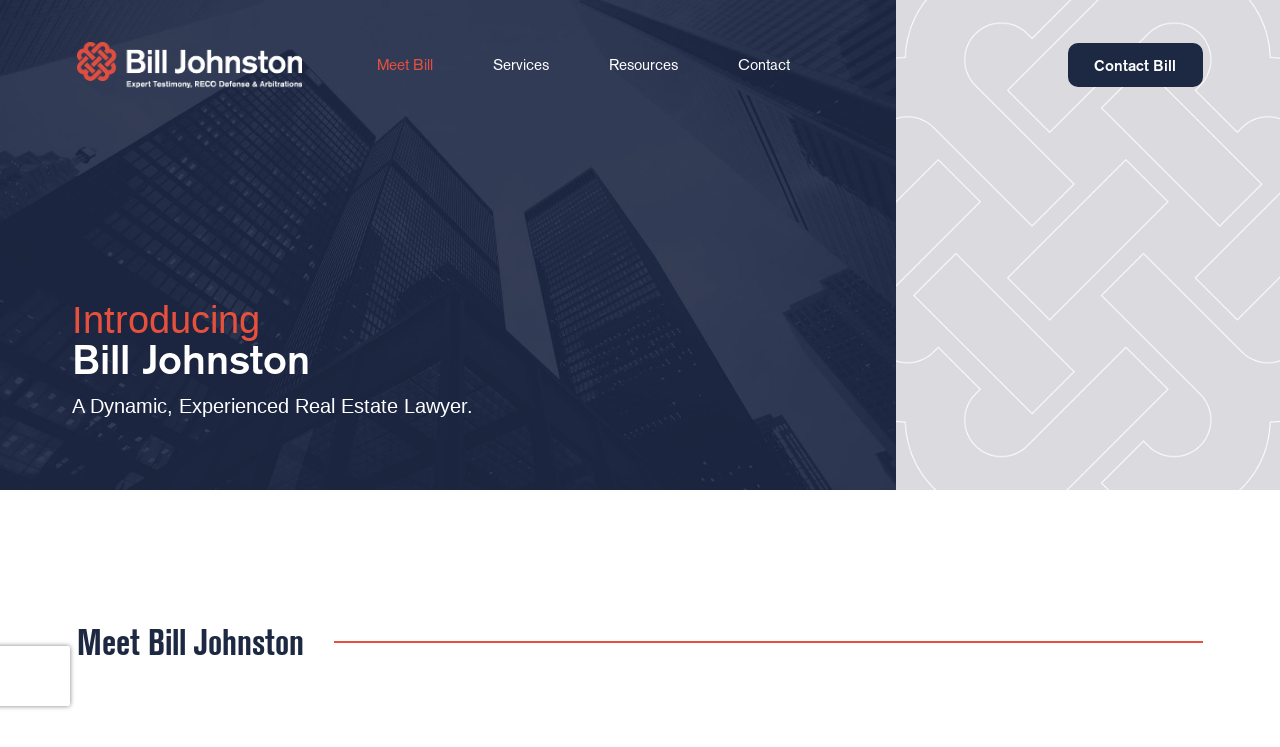

--- FILE ---
content_type: text/html; charset=UTF-8
request_url: https://billjohnston.ca/meet-bill/
body_size: 37843
content:
<!doctype html>
<html lang="en-US" prefix="og: https://ogp.me/ns#">
<head>
	<meta charset="UTF-8">
	<meta name="viewport" content="width=device-width, initial-scale=1">
	<link rel="profile" href="https://gmpg.org/xfn/11">
	
<!-- Search Engine Optimization by Rank Math - https://rankmath.com/ -->
<title>Meet Bill - Bill Johnston</title>
<meta name="description" content="A Dynamic, Experienced Real Estate Lawyer."/>
<meta name="robots" content="index, follow, max-snippet:-1, max-video-preview:-1, max-image-preview:large"/>
<link rel="canonical" href="https://billjohnston.ca/meet-bill/" />
<meta property="og:locale" content="en_US" />
<meta property="og:type" content="article" />
<meta property="og:title" content="Meet Bill - Bill Johnston" />
<meta property="og:description" content="A Dynamic, Experienced Real Estate Lawyer." />
<meta property="og:url" content="https://billjohnston.ca/meet-bill/" />
<meta property="og:site_name" content="Bill Johnston" />
<meta property="og:updated_time" content="2022-12-19T13:43:23-05:00" />
<meta property="og:image" content="https://billjohnston.ca/wp-content/uploads/Meet-Bill-Johnston-law-2.png" />
<meta property="og:image:secure_url" content="https://billjohnston.ca/wp-content/uploads/Meet-Bill-Johnston-law-2.png" />
<meta property="og:image:alt" content="Meet Bill" />
<meta property="article:published_time" content="2022-10-13T17:45:39-04:00" />
<meta property="article:modified_time" content="2022-12-19T13:43:23-05:00" />
<meta name="twitter:card" content="summary_large_image" />
<meta name="twitter:title" content="Meet Bill - Bill Johnston" />
<meta name="twitter:description" content="A Dynamic, Experienced Real Estate Lawyer." />
<meta name="twitter:image" content="https://billjohnston.ca/wp-content/uploads/Meet-Bill-Johnston-law-2.png" />
<meta name="twitter:label1" content="Time to read" />
<meta name="twitter:data1" content="3 minutes" />
<script type="application/ld+json" class="rank-math-schema">{"@context":"https://schema.org","@graph":[{"@type":["Person","Organization"],"@id":"https://billjohnston.ca/#person","name":"Bill Johnston","logo":{"@type":"ImageObject","@id":"https://billjohnston.ca/#logo","url":"https://billjohnston.ca/wp-content/uploads/Bill-Johnston-Logo-01-300x103.png","contentUrl":"https://billjohnston.ca/wp-content/uploads/Bill-Johnston-Logo-01-300x103.png","caption":"Bill Johnston","inLanguage":"en-US"},"image":{"@type":"ImageObject","@id":"https://billjohnston.ca/#logo","url":"https://billjohnston.ca/wp-content/uploads/Bill-Johnston-Logo-01-300x103.png","contentUrl":"https://billjohnston.ca/wp-content/uploads/Bill-Johnston-Logo-01-300x103.png","caption":"Bill Johnston","inLanguage":"en-US"}},{"@type":"WebSite","@id":"https://billjohnston.ca/#website","url":"https://billjohnston.ca","name":"Bill Johnston","publisher":{"@id":"https://billjohnston.ca/#person"},"inLanguage":"en-US"},{"@type":"ImageObject","@id":"/wp-content/uploads/Meet-Bill-Johnston-law-2.png","url":"/wp-content/uploads/Meet-Bill-Johnston-law-2.png","width":"200","height":"200","inLanguage":"en-US"},{"@type":"WebPage","@id":"https://billjohnston.ca/meet-bill/#webpage","url":"https://billjohnston.ca/meet-bill/","name":"Meet Bill - Bill Johnston","datePublished":"2022-10-13T17:45:39-04:00","dateModified":"2022-12-19T13:43:23-05:00","isPartOf":{"@id":"https://billjohnston.ca/#website"},"primaryImageOfPage":{"@id":"/wp-content/uploads/Meet-Bill-Johnston-law-2.png"},"inLanguage":"en-US"},{"@type":"Person","@id":"https://billjohnston.ca/author/mm_admin/","name":"mm_admin","url":"https://billjohnston.ca/author/mm_admin/","image":{"@type":"ImageObject","@id":"https://secure.gravatar.com/avatar/cdf8ca9ddb838ed522c8e105a5f0a757d49d483cecc73c2d01ad700a1467f32f?s=96&amp;d=mm&amp;r=g","url":"https://secure.gravatar.com/avatar/cdf8ca9ddb838ed522c8e105a5f0a757d49d483cecc73c2d01ad700a1467f32f?s=96&amp;d=mm&amp;r=g","caption":"mm_admin","inLanguage":"en-US"}},{"@type":"Article","headline":"Meet Bill - Bill Johnston","datePublished":"2022-10-13T17:45:39-04:00","dateModified":"2022-12-19T13:43:23-05:00","author":{"@id":"https://billjohnston.ca/author/mm_admin/","name":"mm_admin"},"publisher":{"@id":"https://billjohnston.ca/#person"},"description":"A Dynamic, Experienced Real Estate Lawyer.","name":"Meet Bill - Bill Johnston","@id":"https://billjohnston.ca/meet-bill/#richSnippet","isPartOf":{"@id":"https://billjohnston.ca/meet-bill/#webpage"},"image":{"@id":"/wp-content/uploads/Meet-Bill-Johnston-law-2.png"},"inLanguage":"en-US","mainEntityOfPage":{"@id":"https://billjohnston.ca/meet-bill/#webpage"}}]}</script>
<!-- /Rank Math WordPress SEO plugin -->

<link rel="alternate" type="application/rss+xml" title="Bill Johnston &raquo; Feed" href="https://billjohnston.ca/feed/" />
<link rel="alternate" type="application/rss+xml" title="Bill Johnston &raquo; Comments Feed" href="https://billjohnston.ca/comments/feed/" />
<link rel="alternate" title="oEmbed (JSON)" type="application/json+oembed" href="https://billjohnston.ca/wp-json/oembed/1.0/embed?url=https%3A%2F%2Fbilljohnston.ca%2Fmeet-bill%2F" />
<link rel="alternate" title="oEmbed (XML)" type="text/xml+oembed" href="https://billjohnston.ca/wp-json/oembed/1.0/embed?url=https%3A%2F%2Fbilljohnston.ca%2Fmeet-bill%2F&#038;format=xml" />
<style id='wp-img-auto-sizes-contain-inline-css'>
img:is([sizes=auto i],[sizes^="auto," i]){contain-intrinsic-size:3000px 1500px}
/*# sourceURL=wp-img-auto-sizes-contain-inline-css */
</style>
<style id='wp-emoji-styles-inline-css'>

	img.wp-smiley, img.emoji {
		display: inline !important;
		border: none !important;
		box-shadow: none !important;
		height: 1em !important;
		width: 1em !important;
		margin: 0 0.07em !important;
		vertical-align: -0.1em !important;
		background: none !important;
		padding: 0 !important;
	}
/*# sourceURL=wp-emoji-styles-inline-css */
</style>
<style id='classic-theme-styles-inline-css'>
/*! This file is auto-generated */
.wp-block-button__link{color:#fff;background-color:#32373c;border-radius:9999px;box-shadow:none;text-decoration:none;padding:calc(.667em + 2px) calc(1.333em + 2px);font-size:1.125em}.wp-block-file__button{background:#32373c;color:#fff;text-decoration:none}
/*# sourceURL=/wp-includes/css/classic-themes.min.css */
</style>
<link rel='stylesheet' id='hello-elementor-css' href='https://billjohnston.ca/wp-content/themes/hello-elementor/style.min.css?ver=3.1.1' media='all' />
<link rel='stylesheet' id='hello-elementor-theme-style-css' href='https://billjohnston.ca/wp-content/themes/hello-elementor/theme.min.css?ver=3.1.1' media='all' />
<link rel='stylesheet' id='hello-elementor-header-footer-css' href='https://billjohnston.ca/wp-content/themes/hello-elementor/header-footer.min.css?ver=3.1.1' media='all' />
<link rel='stylesheet' id='elementor-frontend-css' href='https://billjohnston.ca/wp-content/uploads/elementor/css/custom-frontend.min.css?ver=1727799880' media='all' />
<link rel='stylesheet' id='elementor-post-4-css' href='https://billjohnston.ca/wp-content/uploads/elementor/css/post-4.css?ver=1727799880' media='all' />
<link rel='stylesheet' id='widget-image-css' href='https://billjohnston.ca/wp-content/plugins/elementor/assets/css/widget-image.min.css?ver=3.24.5' media='all' />
<link rel='stylesheet' id='widget-nav-menu-css' href='https://billjohnston.ca/wp-content/uploads/elementor/css/custom-pro-widget-nav-menu.min.css?ver=1727799880' media='all' />
<link rel='stylesheet' id='widget-heading-css' href='https://billjohnston.ca/wp-content/plugins/elementor/assets/css/widget-heading.min.css?ver=3.24.5' media='all' />
<link rel='stylesheet' id='widget-icon-list-css' href='https://billjohnston.ca/wp-content/uploads/elementor/css/custom-widget-icon-list.min.css?ver=1727799880' media='all' />
<link rel='stylesheet' id='widget-forms-css' href='https://billjohnston.ca/wp-content/plugins/elementor-pro/assets/css/widget-forms.min.css?ver=3.24.3' media='all' />
<link rel='stylesheet' id='elementor-icons-css' href='https://billjohnston.ca/wp-content/plugins/elementor/assets/lib/eicons/css/elementor-icons.min.css?ver=5.31.0' media='all' />
<link rel='stylesheet' id='swiper-css' href='https://billjohnston.ca/wp-content/plugins/elementor/assets/lib/swiper/v8/css/swiper.min.css?ver=8.4.5' media='all' />
<link rel='stylesheet' id='e-swiper-css' href='https://billjohnston.ca/wp-content/plugins/elementor/assets/css/conditionals/e-swiper.min.css?ver=3.24.5' media='all' />
<link rel='stylesheet' id='elementor-pro-css' href='https://billjohnston.ca/wp-content/uploads/elementor/css/custom-pro-frontend.min.css?ver=1727799880' media='all' />
<link rel='stylesheet' id='elementor-global-css' href='https://billjohnston.ca/wp-content/uploads/elementor/css/global.css?ver=1727799881' media='all' />
<link rel='stylesheet' id='widget-text-editor-css' href='https://billjohnston.ca/wp-content/plugins/elementor/assets/css/widget-text-editor.min.css?ver=3.24.5' media='all' />
<link rel='stylesheet' id='widget-spacer-css' href='https://billjohnston.ca/wp-content/plugins/elementor/assets/css/widget-spacer.min.css?ver=3.24.5' media='all' />
<link rel='stylesheet' id='widget-divider-css' href='https://billjohnston.ca/wp-content/plugins/elementor/assets/css/widget-divider.min.css?ver=3.24.5' media='all' />
<link rel='stylesheet' id='widget-carousel-css' href='https://billjohnston.ca/wp-content/plugins/elementor-pro/assets/css/widget-carousel.min.css?ver=3.24.3' media='all' />
<link rel='stylesheet' id='widget-posts-css' href='https://billjohnston.ca/wp-content/plugins/elementor-pro/assets/css/widget-posts.min.css?ver=3.24.3' media='all' />
<link rel='stylesheet' id='elementor-post-93-css' href='https://billjohnston.ca/wp-content/uploads/elementor/css/post-93.css?ver=1727821099' media='all' />
<link rel='stylesheet' id='elementor-post-83-css' href='https://billjohnston.ca/wp-content/uploads/elementor/css/post-83.css?ver=1727799881' media='all' />
<link rel='stylesheet' id='elementor-post-338-css' href='https://billjohnston.ca/wp-content/uploads/elementor/css/post-338.css?ver=1727799882' media='all' />
<link rel='stylesheet' id='ecs-styles-css' href='https://billjohnston.ca/wp-content/plugins/ele-custom-skin/assets/css/ecs-style.css?ver=3.1.9' media='all' />
<link rel='stylesheet' id='elementor-post-396-css' href='https://billjohnston.ca/wp-content/uploads/elementor/css/post-396.css?ver=1668768334' media='all' />
<link rel='stylesheet' id='elementor-icons-shared-0-css' href='https://billjohnston.ca/wp-content/plugins/elementor/assets/lib/font-awesome/css/fontawesome.min.css?ver=5.15.3' media='all' />
<link rel='stylesheet' id='elementor-icons-fa-solid-css' href='https://billjohnston.ca/wp-content/plugins/elementor/assets/lib/font-awesome/css/solid.min.css?ver=5.15.3' media='all' />
<link rel='stylesheet' id='elementor-icons-fa-brands-css' href='https://billjohnston.ca/wp-content/plugins/elementor/assets/lib/font-awesome/css/brands.min.css?ver=5.15.3' media='all' />
<script src="https://billjohnston.ca/wp-includes/js/jquery/jquery.min.js?ver=3.7.1" id="jquery-core-js" type="7c057963125208be29b18599-text/javascript"></script>
<script src="https://billjohnston.ca/wp-includes/js/jquery/jquery-migrate.min.js?ver=3.4.1" id="jquery-migrate-js" type="7c057963125208be29b18599-text/javascript"></script>
<script id="ecs_ajax_load-js-extra" type="7c057963125208be29b18599-text/javascript">
var ecs_ajax_params = {"ajaxurl":"https://billjohnston.ca/wp-admin/admin-ajax.php","posts":"{\"page\":0,\"pagename\":\"meet-bill\",\"error\":\"\",\"m\":\"\",\"p\":0,\"post_parent\":\"\",\"subpost\":\"\",\"subpost_id\":\"\",\"attachment\":\"\",\"attachment_id\":0,\"name\":\"meet-bill\",\"page_id\":0,\"second\":\"\",\"minute\":\"\",\"hour\":\"\",\"day\":0,\"monthnum\":0,\"year\":0,\"w\":0,\"category_name\":\"\",\"tag\":\"\",\"cat\":\"\",\"tag_id\":\"\",\"author\":\"\",\"author_name\":\"\",\"feed\":\"\",\"tb\":\"\",\"paged\":0,\"meta_key\":\"\",\"meta_value\":\"\",\"preview\":\"\",\"s\":\"\",\"sentence\":\"\",\"title\":\"\",\"fields\":\"all\",\"menu_order\":\"\",\"embed\":\"\",\"category__in\":[],\"category__not_in\":[],\"category__and\":[],\"post__in\":[],\"post__not_in\":[],\"post_name__in\":[],\"tag__in\":[],\"tag__not_in\":[],\"tag__and\":[],\"tag_slug__in\":[],\"tag_slug__and\":[],\"post_parent__in\":[],\"post_parent__not_in\":[],\"author__in\":[],\"author__not_in\":[],\"search_columns\":[],\"post_type\":[\"post\",\"page\",\"e-landing-page\"],\"ignore_sticky_posts\":false,\"suppress_filters\":false,\"cache_results\":true,\"update_post_term_cache\":true,\"update_menu_item_cache\":false,\"lazy_load_term_meta\":true,\"update_post_meta_cache\":true,\"posts_per_page\":10,\"nopaging\":false,\"comments_per_page\":\"50\",\"no_found_rows\":false,\"order\":\"DESC\"}"};
//# sourceURL=ecs_ajax_load-js-extra
</script>
<script src="https://billjohnston.ca/wp-content/plugins/ele-custom-skin/assets/js/ecs_ajax_pagination.js?ver=3.1.9" id="ecs_ajax_load-js" type="7c057963125208be29b18599-text/javascript"></script>
<script src="https://billjohnston.ca/wp-content/plugins/ele-custom-skin/assets/js/ecs.js?ver=3.1.9" id="ecs-script-js" type="7c057963125208be29b18599-text/javascript"></script>
<link rel="https://api.w.org/" href="https://billjohnston.ca/wp-json/" /><link rel="alternate" title="JSON" type="application/json" href="https://billjohnston.ca/wp-json/wp/v2/pages/93" /><link rel="EditURI" type="application/rsd+xml" title="RSD" href="https://billjohnston.ca/xmlrpc.php?rsd" />
<meta name="generator" content="WordPress 6.9" />
<link rel='shortlink' href='https://billjohnston.ca/?p=93' />
<meta name="generator" content="Elementor 3.24.5; features: additional_custom_breakpoints; settings: css_print_method-external, google_font-enabled, font_display-auto">
<!-- Google Tag Manager -->
<script type="7c057963125208be29b18599-text/javascript">(function(w,d,s,l,i){w[l]=w[l]||[];w[l].push({'gtm.start':
new Date().getTime(),event:'gtm.js'});var f=d.getElementsByTagName(s)[0],
j=d.createElement(s),dl=l!='dataLayer'?'&l='+l:'';j.async=true;j.src=
'https://www.googletagmanager.com/gtm.js?id='+i+dl;f.parentNode.insertBefore(j,f);
})(window,document,'script','dataLayer','GTM-T9VLL433');</script>
<!-- End Google Tag Manager -->
			<style>
				.e-con.e-parent:nth-of-type(n+4):not(.e-lazyloaded):not(.e-no-lazyload),
				.e-con.e-parent:nth-of-type(n+4):not(.e-lazyloaded):not(.e-no-lazyload) * {
					background-image: none !important;
				}
				@media screen and (max-height: 1024px) {
					.e-con.e-parent:nth-of-type(n+3):not(.e-lazyloaded):not(.e-no-lazyload),
					.e-con.e-parent:nth-of-type(n+3):not(.e-lazyloaded):not(.e-no-lazyload) * {
						background-image: none !important;
					}
				}
				@media screen and (max-height: 640px) {
					.e-con.e-parent:nth-of-type(n+2):not(.e-lazyloaded):not(.e-no-lazyload),
					.e-con.e-parent:nth-of-type(n+2):not(.e-lazyloaded):not(.e-no-lazyload) * {
						background-image: none !important;
					}
				}
			</style>
			<link rel="icon" href="https://billjohnston.ca/wp-content/uploads/Icon-Bill-Johnstone-04-300x300.png" sizes="32x32" />
<link rel="icon" href="https://billjohnston.ca/wp-content/uploads/Icon-Bill-Johnstone-04-300x300.png" sizes="192x192" />
<link rel="apple-touch-icon" href="https://billjohnston.ca/wp-content/uploads/Icon-Bill-Johnstone-04-300x300.png" />
<meta name="msapplication-TileImage" content="https://billjohnston.ca/wp-content/uploads/Icon-Bill-Johnstone-04-300x300.png" />
<style id="wpforms-css-vars-root">
				:root {
					--wpforms-field-border-radius: 3px;
--wpforms-field-border-style: solid;
--wpforms-field-border-size: 1px;
--wpforms-field-background-color: #ffffff;
--wpforms-field-border-color: rgba( 0, 0, 0, 0.25 );
--wpforms-field-border-color-spare: rgba( 0, 0, 0, 0.25 );
--wpforms-field-text-color: rgba( 0, 0, 0, 0.7 );
--wpforms-field-menu-color: #ffffff;
--wpforms-label-color: rgba( 0, 0, 0, 0.85 );
--wpforms-label-sublabel-color: rgba( 0, 0, 0, 0.55 );
--wpforms-label-error-color: #d63637;
--wpforms-button-border-radius: 3px;
--wpforms-button-border-style: none;
--wpforms-button-border-size: 1px;
--wpforms-button-background-color: #066aab;
--wpforms-button-border-color: #066aab;
--wpforms-button-text-color: #ffffff;
--wpforms-page-break-color: #066aab;
--wpforms-background-image: none;
--wpforms-background-position: center center;
--wpforms-background-repeat: no-repeat;
--wpforms-background-size: cover;
--wpforms-background-width: 100px;
--wpforms-background-height: 100px;
--wpforms-background-color: rgba( 0, 0, 0, 0 );
--wpforms-background-url: none;
--wpforms-container-padding: 0px;
--wpforms-container-border-style: none;
--wpforms-container-border-width: 1px;
--wpforms-container-border-color: #000000;
--wpforms-container-border-radius: 3px;
--wpforms-field-size-input-height: 43px;
--wpforms-field-size-input-spacing: 15px;
--wpforms-field-size-font-size: 16px;
--wpforms-field-size-line-height: 19px;
--wpforms-field-size-padding-h: 14px;
--wpforms-field-size-checkbox-size: 16px;
--wpforms-field-size-sublabel-spacing: 5px;
--wpforms-field-size-icon-size: 1;
--wpforms-label-size-font-size: 16px;
--wpforms-label-size-line-height: 19px;
--wpforms-label-size-sublabel-font-size: 14px;
--wpforms-label-size-sublabel-line-height: 17px;
--wpforms-button-size-font-size: 17px;
--wpforms-button-size-height: 41px;
--wpforms-button-size-padding-h: 15px;
--wpforms-button-size-margin-top: 10px;
--wpforms-container-shadow-size-box-shadow: none;

				}
			</style><style id='wp-block-list-inline-css'>
ol,ul{box-sizing:border-box}:root :where(.wp-block-list.has-background){padding:1.25em 2.375em}
/*# sourceURL=https://billjohnston.ca/wp-includes/blocks/list/style.min.css */
</style>
<style id='wp-block-paragraph-inline-css'>
.is-small-text{font-size:.875em}.is-regular-text{font-size:1em}.is-large-text{font-size:2.25em}.is-larger-text{font-size:3em}.has-drop-cap:not(:focus):first-letter{float:left;font-size:8.4em;font-style:normal;font-weight:100;line-height:.68;margin:.05em .1em 0 0;text-transform:uppercase}body.rtl .has-drop-cap:not(:focus):first-letter{float:none;margin-left:.1em}p.has-drop-cap.has-background{overflow:hidden}:root :where(p.has-background){padding:1.25em 2.375em}:where(p.has-text-color:not(.has-link-color)) a{color:inherit}p.has-text-align-left[style*="writing-mode:vertical-lr"],p.has-text-align-right[style*="writing-mode:vertical-rl"]{rotate:180deg}
/*# sourceURL=https://billjohnston.ca/wp-includes/blocks/paragraph/style.min.css */
</style>
<style id='global-styles-inline-css'>
:root{--wp--preset--aspect-ratio--square: 1;--wp--preset--aspect-ratio--4-3: 4/3;--wp--preset--aspect-ratio--3-4: 3/4;--wp--preset--aspect-ratio--3-2: 3/2;--wp--preset--aspect-ratio--2-3: 2/3;--wp--preset--aspect-ratio--16-9: 16/9;--wp--preset--aspect-ratio--9-16: 9/16;--wp--preset--color--black: #000000;--wp--preset--color--cyan-bluish-gray: #abb8c3;--wp--preset--color--white: #ffffff;--wp--preset--color--pale-pink: #f78da7;--wp--preset--color--vivid-red: #cf2e2e;--wp--preset--color--luminous-vivid-orange: #ff6900;--wp--preset--color--luminous-vivid-amber: #fcb900;--wp--preset--color--light-green-cyan: #7bdcb5;--wp--preset--color--vivid-green-cyan: #00d084;--wp--preset--color--pale-cyan-blue: #8ed1fc;--wp--preset--color--vivid-cyan-blue: #0693e3;--wp--preset--color--vivid-purple: #9b51e0;--wp--preset--gradient--vivid-cyan-blue-to-vivid-purple: linear-gradient(135deg,rgb(6,147,227) 0%,rgb(155,81,224) 100%);--wp--preset--gradient--light-green-cyan-to-vivid-green-cyan: linear-gradient(135deg,rgb(122,220,180) 0%,rgb(0,208,130) 100%);--wp--preset--gradient--luminous-vivid-amber-to-luminous-vivid-orange: linear-gradient(135deg,rgb(252,185,0) 0%,rgb(255,105,0) 100%);--wp--preset--gradient--luminous-vivid-orange-to-vivid-red: linear-gradient(135deg,rgb(255,105,0) 0%,rgb(207,46,46) 100%);--wp--preset--gradient--very-light-gray-to-cyan-bluish-gray: linear-gradient(135deg,rgb(238,238,238) 0%,rgb(169,184,195) 100%);--wp--preset--gradient--cool-to-warm-spectrum: linear-gradient(135deg,rgb(74,234,220) 0%,rgb(151,120,209) 20%,rgb(207,42,186) 40%,rgb(238,44,130) 60%,rgb(251,105,98) 80%,rgb(254,248,76) 100%);--wp--preset--gradient--blush-light-purple: linear-gradient(135deg,rgb(255,206,236) 0%,rgb(152,150,240) 100%);--wp--preset--gradient--blush-bordeaux: linear-gradient(135deg,rgb(254,205,165) 0%,rgb(254,45,45) 50%,rgb(107,0,62) 100%);--wp--preset--gradient--luminous-dusk: linear-gradient(135deg,rgb(255,203,112) 0%,rgb(199,81,192) 50%,rgb(65,88,208) 100%);--wp--preset--gradient--pale-ocean: linear-gradient(135deg,rgb(255,245,203) 0%,rgb(182,227,212) 50%,rgb(51,167,181) 100%);--wp--preset--gradient--electric-grass: linear-gradient(135deg,rgb(202,248,128) 0%,rgb(113,206,126) 100%);--wp--preset--gradient--midnight: linear-gradient(135deg,rgb(2,3,129) 0%,rgb(40,116,252) 100%);--wp--preset--font-size--small: 13px;--wp--preset--font-size--medium: 20px;--wp--preset--font-size--large: 36px;--wp--preset--font-size--x-large: 42px;--wp--preset--spacing--20: 0.44rem;--wp--preset--spacing--30: 0.67rem;--wp--preset--spacing--40: 1rem;--wp--preset--spacing--50: 1.5rem;--wp--preset--spacing--60: 2.25rem;--wp--preset--spacing--70: 3.38rem;--wp--preset--spacing--80: 5.06rem;--wp--preset--shadow--natural: 6px 6px 9px rgba(0, 0, 0, 0.2);--wp--preset--shadow--deep: 12px 12px 50px rgba(0, 0, 0, 0.4);--wp--preset--shadow--sharp: 6px 6px 0px rgba(0, 0, 0, 0.2);--wp--preset--shadow--outlined: 6px 6px 0px -3px rgb(255, 255, 255), 6px 6px rgb(0, 0, 0);--wp--preset--shadow--crisp: 6px 6px 0px rgb(0, 0, 0);}:where(.is-layout-flex){gap: 0.5em;}:where(.is-layout-grid){gap: 0.5em;}body .is-layout-flex{display: flex;}.is-layout-flex{flex-wrap: wrap;align-items: center;}.is-layout-flex > :is(*, div){margin: 0;}body .is-layout-grid{display: grid;}.is-layout-grid > :is(*, div){margin: 0;}:where(.wp-block-columns.is-layout-flex){gap: 2em;}:where(.wp-block-columns.is-layout-grid){gap: 2em;}:where(.wp-block-post-template.is-layout-flex){gap: 1.25em;}:where(.wp-block-post-template.is-layout-grid){gap: 1.25em;}.has-black-color{color: var(--wp--preset--color--black) !important;}.has-cyan-bluish-gray-color{color: var(--wp--preset--color--cyan-bluish-gray) !important;}.has-white-color{color: var(--wp--preset--color--white) !important;}.has-pale-pink-color{color: var(--wp--preset--color--pale-pink) !important;}.has-vivid-red-color{color: var(--wp--preset--color--vivid-red) !important;}.has-luminous-vivid-orange-color{color: var(--wp--preset--color--luminous-vivid-orange) !important;}.has-luminous-vivid-amber-color{color: var(--wp--preset--color--luminous-vivid-amber) !important;}.has-light-green-cyan-color{color: var(--wp--preset--color--light-green-cyan) !important;}.has-vivid-green-cyan-color{color: var(--wp--preset--color--vivid-green-cyan) !important;}.has-pale-cyan-blue-color{color: var(--wp--preset--color--pale-cyan-blue) !important;}.has-vivid-cyan-blue-color{color: var(--wp--preset--color--vivid-cyan-blue) !important;}.has-vivid-purple-color{color: var(--wp--preset--color--vivid-purple) !important;}.has-black-background-color{background-color: var(--wp--preset--color--black) !important;}.has-cyan-bluish-gray-background-color{background-color: var(--wp--preset--color--cyan-bluish-gray) !important;}.has-white-background-color{background-color: var(--wp--preset--color--white) !important;}.has-pale-pink-background-color{background-color: var(--wp--preset--color--pale-pink) !important;}.has-vivid-red-background-color{background-color: var(--wp--preset--color--vivid-red) !important;}.has-luminous-vivid-orange-background-color{background-color: var(--wp--preset--color--luminous-vivid-orange) !important;}.has-luminous-vivid-amber-background-color{background-color: var(--wp--preset--color--luminous-vivid-amber) !important;}.has-light-green-cyan-background-color{background-color: var(--wp--preset--color--light-green-cyan) !important;}.has-vivid-green-cyan-background-color{background-color: var(--wp--preset--color--vivid-green-cyan) !important;}.has-pale-cyan-blue-background-color{background-color: var(--wp--preset--color--pale-cyan-blue) !important;}.has-vivid-cyan-blue-background-color{background-color: var(--wp--preset--color--vivid-cyan-blue) !important;}.has-vivid-purple-background-color{background-color: var(--wp--preset--color--vivid-purple) !important;}.has-black-border-color{border-color: var(--wp--preset--color--black) !important;}.has-cyan-bluish-gray-border-color{border-color: var(--wp--preset--color--cyan-bluish-gray) !important;}.has-white-border-color{border-color: var(--wp--preset--color--white) !important;}.has-pale-pink-border-color{border-color: var(--wp--preset--color--pale-pink) !important;}.has-vivid-red-border-color{border-color: var(--wp--preset--color--vivid-red) !important;}.has-luminous-vivid-orange-border-color{border-color: var(--wp--preset--color--luminous-vivid-orange) !important;}.has-luminous-vivid-amber-border-color{border-color: var(--wp--preset--color--luminous-vivid-amber) !important;}.has-light-green-cyan-border-color{border-color: var(--wp--preset--color--light-green-cyan) !important;}.has-vivid-green-cyan-border-color{border-color: var(--wp--preset--color--vivid-green-cyan) !important;}.has-pale-cyan-blue-border-color{border-color: var(--wp--preset--color--pale-cyan-blue) !important;}.has-vivid-cyan-blue-border-color{border-color: var(--wp--preset--color--vivid-cyan-blue) !important;}.has-vivid-purple-border-color{border-color: var(--wp--preset--color--vivid-purple) !important;}.has-vivid-cyan-blue-to-vivid-purple-gradient-background{background: var(--wp--preset--gradient--vivid-cyan-blue-to-vivid-purple) !important;}.has-light-green-cyan-to-vivid-green-cyan-gradient-background{background: var(--wp--preset--gradient--light-green-cyan-to-vivid-green-cyan) !important;}.has-luminous-vivid-amber-to-luminous-vivid-orange-gradient-background{background: var(--wp--preset--gradient--luminous-vivid-amber-to-luminous-vivid-orange) !important;}.has-luminous-vivid-orange-to-vivid-red-gradient-background{background: var(--wp--preset--gradient--luminous-vivid-orange-to-vivid-red) !important;}.has-very-light-gray-to-cyan-bluish-gray-gradient-background{background: var(--wp--preset--gradient--very-light-gray-to-cyan-bluish-gray) !important;}.has-cool-to-warm-spectrum-gradient-background{background: var(--wp--preset--gradient--cool-to-warm-spectrum) !important;}.has-blush-light-purple-gradient-background{background: var(--wp--preset--gradient--blush-light-purple) !important;}.has-blush-bordeaux-gradient-background{background: var(--wp--preset--gradient--blush-bordeaux) !important;}.has-luminous-dusk-gradient-background{background: var(--wp--preset--gradient--luminous-dusk) !important;}.has-pale-ocean-gradient-background{background: var(--wp--preset--gradient--pale-ocean) !important;}.has-electric-grass-gradient-background{background: var(--wp--preset--gradient--electric-grass) !important;}.has-midnight-gradient-background{background: var(--wp--preset--gradient--midnight) !important;}.has-small-font-size{font-size: var(--wp--preset--font-size--small) !important;}.has-medium-font-size{font-size: var(--wp--preset--font-size--medium) !important;}.has-large-font-size{font-size: var(--wp--preset--font-size--large) !important;}.has-x-large-font-size{font-size: var(--wp--preset--font-size--x-large) !important;}
/*# sourceURL=global-styles-inline-css */
</style>
<link rel='stylesheet' id='elementor-post-898-css' href='https://billjohnston.ca/wp-content/uploads/elementor/css/post-898.css?ver=1727799882' media='all' />
<link rel='stylesheet' id='elementor-icons-fa-regular-css' href='https://billjohnston.ca/wp-content/plugins/elementor/assets/lib/font-awesome/css/regular.min.css?ver=5.15.3' media='all' />
</head>
<body class="wp-singular page-template-default page page-id-93 wp-custom-logo wp-theme-hello-elementor elementor-default elementor-template-full-width elementor-kit-4 elementor-page elementor-page-93">

<!-- Google Tag Manager (noscript) -->
<noscript><iframe src="https://www.googletagmanager.com/ns.html?id=GTM-T9VLL433"
height="0" width="0" style="display:none;visibility:hidden"></iframe></noscript>
<!-- End Google Tag Manager (noscript) -->

<a class="skip-link screen-reader-text" href="#content">Skip to content</a>

		<div data-elementor-type="header" data-elementor-id="83" class="elementor elementor-83 elementor-location-header" data-elementor-post-type="elementor_library">
					<section class="elementor-section elementor-top-section elementor-element elementor-element-9bb577f elementor-section-height-min-height elementor-section-full_width elementor-section-height-default elementor-section-items-middle" data-id="9bb577f" data-element_type="section" id="mainheadersecciontlu" data-settings="{&quot;sticky&quot;:&quot;top&quot;,&quot;sticky_effects_offset&quot;:90,&quot;background_background&quot;:&quot;classic&quot;,&quot;sticky_on&quot;:[&quot;widescreen&quot;,&quot;desktop&quot;,&quot;tablet&quot;,&quot;mobile&quot;],&quot;sticky_offset&quot;:0}">
						<div class="elementor-container elementor-column-gap-no">
					<div class="elementor-column elementor-col-100 elementor-top-column elementor-element elementor-element-3a6d61ff" data-id="3a6d61ff" data-element_type="column">
			<div class="elementor-widget-wrap elementor-element-populated">
						<div class="elementor-element elementor-element-1db6998c elementor-widget__width-initial elementor-widget-tablet__width-initial elementor-widget-mobile__width-initial elementor-widget elementor-widget-image" data-id="1db6998c" data-element_type="widget" data-widget_type="image.default">
				<div class="elementor-widget-container">
														<a href="https://billjohnston.ca">
							<img fetchpriority="high" width="500" height="103" src="https://billjohnston.ca/wp-content/uploads/Bill-Johnston-Logo-02.png" class="attachment-full size-full wp-image-34" alt="" />								</a>
													</div>
				</div>
				<div class="elementor-element elementor-element-769f0291 elementor-widget__width-initial elementor-nav-menu__align-center elementor-nav-menu--stretch elementor-widget-tablet__width-initial elementor-widget-mobile__width-initial elementor-nav-menu--dropdown-tablet elementor-nav-menu__text-align-aside elementor-nav-menu--toggle elementor-nav-menu--burger elementor-widget elementor-widget-nav-menu" data-id="769f0291" data-element_type="widget" data-settings="{&quot;full_width&quot;:&quot;stretch&quot;,&quot;layout&quot;:&quot;horizontal&quot;,&quot;submenu_icon&quot;:{&quot;value&quot;:&quot;&lt;i class=\&quot;fas fa-caret-down\&quot;&gt;&lt;\/i&gt;&quot;,&quot;library&quot;:&quot;fa-solid&quot;},&quot;toggle&quot;:&quot;burger&quot;}" data-widget_type="nav-menu.default">
				<div class="elementor-widget-container">
						<nav aria-label="Menu" class="elementor-nav-menu--main elementor-nav-menu__container elementor-nav-menu--layout-horizontal e--pointer-text e--animation-none">
				<ul id="menu-1-769f0291" class="elementor-nav-menu"><li class="menu-item menu-item-type-post_type menu-item-object-page current-menu-item page_item page-item-93 current_page_item menu-item-103"><a href="https://billjohnston.ca/meet-bill/" aria-current="page" class="elementor-item elementor-item-active">Meet Bill</a></li>
<li class="menu-item menu-item-type-post_type menu-item-object-page menu-item-105"><a href="https://billjohnston.ca/services/" class="elementor-item">Services</a></li>
<li class="menu-item menu-item-type-post_type menu-item-object-page menu-item-104"><a href="https://billjohnston.ca/resources/" class="elementor-item">Resources</a></li>
<li class="menu-item menu-item-type-post_type menu-item-object-page menu-item-102"><a href="https://billjohnston.ca/contact/" class="elementor-item">Contact</a></li>
</ul>			</nav>
					<div class="elementor-menu-toggle" role="button" tabindex="0" aria-label="Menu Toggle" aria-expanded="false">
			<i aria-hidden="true" role="presentation" class="elementor-menu-toggle__icon--open eicon-menu-bar"></i><i aria-hidden="true" role="presentation" class="elementor-menu-toggle__icon--close eicon-close"></i>			<span class="elementor-screen-only">Menu</span>
		</div>
					<nav class="elementor-nav-menu--dropdown elementor-nav-menu__container" aria-hidden="true">
				<ul id="menu-2-769f0291" class="elementor-nav-menu"><li class="menu-item menu-item-type-post_type menu-item-object-page current-menu-item page_item page-item-93 current_page_item menu-item-103"><a href="https://billjohnston.ca/meet-bill/" aria-current="page" class="elementor-item elementor-item-active" tabindex="-1">Meet Bill</a></li>
<li class="menu-item menu-item-type-post_type menu-item-object-page menu-item-105"><a href="https://billjohnston.ca/services/" class="elementor-item" tabindex="-1">Services</a></li>
<li class="menu-item menu-item-type-post_type menu-item-object-page menu-item-104"><a href="https://billjohnston.ca/resources/" class="elementor-item" tabindex="-1">Resources</a></li>
<li class="menu-item menu-item-type-post_type menu-item-object-page menu-item-102"><a href="https://billjohnston.ca/contact/" class="elementor-item" tabindex="-1">Contact</a></li>
</ul>			</nav>
				</div>
				</div>
				<div class="elementor-element elementor-element-3ae4d500 elementor-mobile-align-justify elementor-widget__width-initial elementor-widget-mobile__width-initial elementor-align-right elementor-widget elementor-widget-button" data-id="3ae4d500" data-element_type="widget" data-widget_type="button.default">
				<div class="elementor-widget-container">
					<div class="elementor-button-wrapper">
			<a class="elementor-button elementor-button-link elementor-size-sm" href="#elementor-action%3Aaction%3Dpopup%3Aopen%26settings%3DeyJpZCI6Ijg5OCIsInRvZ2dsZSI6ZmFsc2V9" target="_blank" rel="nofollow">
						<span class="elementor-button-content-wrapper">
									<span class="elementor-button-text">Contact Bill</span>
					</span>
					</a>
		</div>
				</div>
				</div>
					</div>
		</div>
					</div>
		</section>
				</div>
				<div data-elementor-type="wp-page" data-elementor-id="93" class="elementor elementor-93" data-elementor-post-type="page">
						<section class="elementor-section elementor-top-section elementor-element elementor-element-3d38426 elementor-section-full_width elementor-section-height-min-height elementor-section-items-stretch elementor-section-height-default" data-id="3d38426" data-element_type="section" data-settings="{&quot;background_background&quot;:&quot;classic&quot;}">
						<div class="elementor-container elementor-column-gap-no">
					<div class="elementor-column elementor-col-50 elementor-top-column elementor-element elementor-element-3a1d0fa" data-id="3a1d0fa" data-element_type="column" data-settings="{&quot;background_background&quot;:&quot;classic&quot;}">
			<div class="elementor-widget-wrap elementor-element-populated">
						<div class="elementor-element elementor-element-af1a2d5 elementor-widget elementor-widget-heading" data-id="af1a2d5" data-element_type="widget" data-widget_type="heading.default">
				<div class="elementor-widget-container">
			<h2 class="elementor-heading-title elementor-size-default">Introducing</h2>		</div>
				</div>
				<div class="elementor-element elementor-element-3467134 elementor-widget elementor-widget-heading" data-id="3467134" data-element_type="widget" data-widget_type="heading.default">
				<div class="elementor-widget-container">
			<h2 class="elementor-heading-title elementor-size-default">Bill Johnston</h2>		</div>
				</div>
				<div class="elementor-element elementor-element-52a0219 elementor-widget elementor-widget-text-editor" data-id="52a0219" data-element_type="widget" data-widget_type="text-editor.default">
				<div class="elementor-widget-container">
							A Dynamic, Experienced Real Estate Lawyer.						</div>
				</div>
					</div>
		</div>
				<div class="elementor-column elementor-col-50 elementor-top-column elementor-element elementor-element-382d61c elementor-hidden-mobile" data-id="382d61c" data-element_type="column" data-settings="{&quot;background_background&quot;:&quot;classic&quot;}">
			<div class="elementor-widget-wrap elementor-element-populated">
						<div class="elementor-element elementor-element-daf8f16 elementor-widget elementor-widget-spacer" data-id="daf8f16" data-element_type="widget" data-widget_type="spacer.default">
				<div class="elementor-widget-container">
					<div class="elementor-spacer">
			<div class="elementor-spacer-inner"></div>
		</div>
				</div>
				</div>
					</div>
		</div>
					</div>
		</section>
				<section class="elementor-section elementor-top-section elementor-element elementor-element-90e643f elementor-section-full_width elementor-section-height-min-height elementor-section-height-default elementor-section-items-middle" data-id="90e643f" data-element_type="section" data-settings="{&quot;background_background&quot;:&quot;classic&quot;}">
						<div class="elementor-container elementor-column-gap-no">
					<div class="elementor-column elementor-col-100 elementor-top-column elementor-element elementor-element-ff058ca" data-id="ff058ca" data-element_type="column">
			<div class="elementor-widget-wrap elementor-element-populated">
						<div class="elementor-element elementor-element-06f12ad elementor-widget-divider--view-line_text elementor-widget-divider--element-align-left elementor-widget elementor-widget-divider" data-id="06f12ad" data-element_type="widget" data-widget_type="divider.default">
				<div class="elementor-widget-container">
					<div class="elementor-divider">
			<span class="elementor-divider-separator">
							<span class="elementor-divider__text elementor-divider__element">
				<span data-metadata="<!--(figmeta)eyJmaWxlS2V5IjoiRng0SllhdGw1SlY2dWVsYzVxOGttMCIsInBhc3RlSUQiOjE4MzkzNzgxODcsImRhdGFUeXBlIjoic2NlbmUifQo=(/figmeta)-->"></span><span data-buffer="<!--(figma)ZmlnLWtpd2kUAAAA5zIAALV9eZxsSVVmxM3MWl69rfeFbvZ9s/v1ys7NzJuV91Vufe/NqvfaljSr8lZV8nIjb2a9V60iIioiIiKiIiIiIiIiIu6KgKjIICqiMoiMIjrOjOM4juM4DOPM90XEXbJeNTP/2L9fV5w4ce6JEydOnDhx4uZ9fyrrYRR198LgcBIKceZ80210/MD2AoH/Gs2y0ylV7ca646Mq277jZeqWonYaZcA5311v2DVAeT+4WHMAFBTQ8R3yWlK0inPH33BbHc+pNW0+udxoBm7lYsevNtu1cqfdWvfsMp9fMWCn3GywvhrXPafiOX4VqBN+yWk4HaBb1c4Dbce7CORaFuk5rRqRJ8tupYLyVKnmOo2gU/TQe8n2Kdtp+0o/[base64]/aLaez5QbVjnn22lKz0QBPJeB1JVpWsdYsbaB2/ZZbXldWcgN41TnSG+tO2bUB3FR116s1/M/mm30w0IO9xYAdKNur2ez01i3br7qdAD2j9qhN23PtopL/tsAAtyugU4I+UHt0TGJs9DH+fncSbvVn+0F4ZaZn5qT/[base64]/oR+LqajpLJ/xmJegoHqitVW2vnNTUInU8R5vTKedCqdb2McmonK6q8Z7x7aCdWPxZ1QuAa2rtutto+m7ALq5tdfsjM38rfrPmcqIEdFp2sbTQG0UFRiYolkofWGoAicJccWkAl0twIDLTnnfrthpZAcv9vAtgadMtO1zdy+4Q/tTf6Q5CrX04RM8JSkrxFZfjlJgx1VugZy7n7O6GO0bivIt14sEd2jAhNIqy12ylVVlpYtViJhtlLKA2BbSKdmljEZWjBZeUc1pqwr5c7ZtFuwWHgVLWmlsKgAiBlsGHRdQ6JbtFl5NPazApr6QcWoFMy+HOeNqd9ccjPBO7LfSM+YVeAUsM191wUmuzGvPhdjhtj/qzCM94NochWu4Fp+YDkJAIDpt6sUrjUTSbprO3jFkFXrBdiSvrNr20hT6MSnN+yVYDyFfAsdzRTxRMRVEv+bPp+FJoD/[base64]/qrq6iYU8ntb70ykFSFaImnWUUgHwLvB68NcBTdgqd6N97SusEvYYoERq4FL5E70e8q3GOlDifMthKf1NFlarzNAm51yZjKezo2soh40X7hphl1koIkZg21X9yxhRdTgOYKxa93A8n61P+z3NJK+XVUbjqYCWXmW59JlWdzYLpyM0gcptqRUC/6v8sFTzOZ+NvTDqPwzWiYqUOEoziRwygSw+Fkznox1jflbZ9bl3k6dADOoqzUh/djgI/dCMHVPn+U3j+wLHpoXIEqxL2wrCSGykjRI3jVzg1FtNz1YhZD5mA2XOwkSTV+0lAGW8E8BxdHcu6WlMxlSF830Q2lUSSGyCiJAUrKmVXaO7q7SrVWoVYWR0MYBz6oHSeA6Bpua5pUd6Dmo3k5Oz2wF3pXyGVUGxOj+PZv3dQzQ9IpeWXXI6cAU6/[base64]/BaRdbyGASH7vUavtVjTPMllNMzGslRWlWqyki4XSCZyWNM5zWUkzM6WSK0pxOpYiE02ktKKYBRDGzMwvImN/ZBaxmec0CLuF6rerJYA3T67K4mOf1WaRmeUMWlXC8Ed7CLXXYhtpNCLNwILYbcCLK5G9GRN1E4JVibnG6EVaInvHTOEOX2kW3hAZB1nFFIvrNVC2udB284gmuiqQpT7oFTEE/u4Bb0k4yqS/7LU972JV1uAnsYAli1ZAmiBMaUiaO5afte20RGWxxsZ88gqziNAH0KX9nOh4Myv2pXvwQ2qySr+BPoWHl7/Sz8BwzruewB1czC9HuXGhha9E+qwQOjFFUTa634dSlFeHEj84ALws5GCPQUKBVGg+wk8v8VKwKuYc/1jb+5Lr4k9ebPR6+gpo8xB/LAwrUKeIy/uT28SevOPmz8QQP7BAWDwo5MV4QBFa9O5v2rwi5NLzjDtTl8I47UVjDO86hyA3vJDI/vJPIwvBOIpda3Sn2J3fUC/GctTfv98SFDNM1YaJvNB50B/MQz8i5isRvFVYFWmp0h6GQud3usD84BL2MuPUBsMBkFu1M+5MZajnSbnan/S4emQ/DaX+n0t+bT6FabHbmNClgdphPABLHUJX+Aay6WXzUn3R3YNQLz7YQjzUxn2a7ljjwmgPYMQwqnFwOMMsBPh1JDAUjPIE5q/nNPl3qTiIYc/oI1p86iUkUnbhitRyciih6DohOUmPEi5QRwQJQGOw6wKUM/1as96xYiIjxF4ExghEASh5fKRmTk1C5sGm11CRibOXgK2F3phT8V7KFgxiaROlcS5EYKaxSyyc+R2lQKgFRFkyiacl3G4wMl5teuYFyxa54bF8tN5QzOtFo1ynSGuJXJltOYsfjkE6VdXmagS3KMzjbsTxr2yqWvqaky2txmGB5na/r13ubKkVwAxcmyhv9LZWmu6nkb7G8GZND/C2lksry3OrrIOVRVVcl4m4z8cHtTa9B+R5NpaB8DPY3TuVjy4E6Mj6uUrM5jsfX1z1u0E/wYWson4jgnP0/qYJYEuWTq7p8SlX3+9RA15/2gC6f3tLlM3jgQPnMWqXI+rOaLVU+2wtU+VUt/fwdrY0G9XRnDe4D5TmUlPMuL6ixfjdK1u+xi94mynvt4ibr96Gk3Pdvaj7P2YRAKJ9brG1xfp6HknTPR0m6F9gbVY7jhaXz6iD1olJFLYQXl1qqbpfaHumK2OpZL8G5sSxXNH+ngvM+ygrKcyjXUd6Fsopu2Z+LkvzPV/V40Ns65alVm+dpNwgIVSzXcBFIoGyeb913P8rW+db95PPA+dZz7kDpnW/[base64]/KCOV9KGcoqac5yuegPPB9+GwhLqMkvysoye8QJfk9jJL8vg4l+X09SvL7BpTk93KU5PeNKMnvFdL3z5HhN8nSppLwlQTI8psJkOerCJDptxAg128lQLbfRoB8X02AjL+dADm/BoAS9TsIkPNrCZDzdxIg59cRIOfvIkDOrydAzt9NgJzfQICcv4cAOb8RgJL5ewmQ85sIkPP3ESDn7ydAzj9AgJzfTICcf5AAOb+FADn/EAFyfiuAu8j5hwmQ89sIkPOPECDntxMg5x8lQM7vIEDOP0aAnN9JgJx/nAA5vwvA3eT8EwTI+d0EyPknCZDzewiQ808RIOf3EiDnnyZAzu8jQM4/Q4Cc3w/gHnL+WQLk/AEC5PxzBMj55wmQ8y8QIOdfJEDOv0SAnH+ZADn/CgFy/lUA95LzrxEg5w8SIOdfJ0DOHyJAzh8mQM4fIUDOv0GAnD9KgJx/kwA5/xaA+8j5twmQ88cIkPPvECDnjxMg539DgJw/QYCcf5cAOX+SADn/HgFy/n0A95PzHxAg508RIOc/JEDOnyZAzn9EgJz/mAA5/wkBcv4MAXL+twTI+bMAlIv6UwLk/DkC5PxnBMj58wTI+d8RIOc/J0DOf0GAnL9AgJz/kgA5f1EeTbMgtJphuxbnhIxDLIsxZb07mTDIkdbudDxkWDYb469VHIy3hZTbh7MwEjmp8zvCyuEuaZ/[base64]/6vW8BWQ6oK6Ot32BNiVPHunLiB8Wcd01GGfQmrcCk8FPtC7gJb64/[base64]/[base64]/cP0ajplEZGDhHE6v40P2sAI9wHNhSmK2sAC1fViWmmI5AQ5xEc6M8Ajr4Yi+EhrSfVnjLGc5j8IK5nKd+xPGcThSp20prDIOzwf0YMP5jANRjutYFqiYJWHZEQzSC3dBQ2eBhRo3wgJh5jN0NJ5P3B4IqAlK242feYckDRToPnKz0o37iO3Kt0BYaPL/QeGHs0cm8mFtVAY7Ay5E4gTmZq3u9gfhhh5XpBrB4gLclR5jtYsdF/kPsmxhCsy0RAg/ZT7ewwuDPnar6SHnLhj7823mTbZBRoR4WHKFTMYjLCzd0fJ8tDvgJQmT31mOK/2oHTeFPczYqpa6FD9f70ZYL3rGcjsxVnOVk/n2oB/tgxn7pbTBOAi7w1oqHTuxjnaScxHLcPE1MWiagD/jqK3c2NTJqrnrX4akMB5DTGPEhrsgwqIRHc9389z/F2cs8e7Az0xI/Ihmra/MhbWitv7rKQn2OLX1KweKhZubdnv9OeOEfBoDFFAkMcBSNJmG3R4olqP98WXoGtFLMYQGe1xlIF8JGBwob+aOdhmCqf5aQvbmegHiYauFXX7MhnJ40N+JL+vipCVPtepCUZaQZ1CZF0vhkMdkvgv1nH7Qi4MFrHLzcKm01VGRrDzSCbYDVhD4w26Np8JoMHS3h/no7/bhV2G4eErz/CACoCZ0iC2vZRx0QAZiJbn5EUhdx3luSThpsViLs905JFsxjpgyb6oJccEgYnrcmzba6kS/bAQoYkPdg9MYYc5hz3B+kAa9JKPmBQ5Sx/oOhll0cz0vr2Kgx5A8iYyFW+7EL4ZcTW7D0LDr0MosaztBKy6/BVWmqFJsUI0u4lSlQ0UlCg17EwkzlRMUSOSbN1ukv6WydBZLvuqmCHImo69ut/IOgt/pzEfMi0UawflE891dpHyxePsM2VQHdwikh7EU6L1n4orIRQd7XPEqkMIkoorTBe3zk7Bn1JrzGbduxlVoh7OBThGsNEfI6EqY9sFeZTzdwerjXT88yKUI6BVsEvZ2NB7MZ6HZKuFujICb66YHYbmVTsNxTObcrm3ZF30AsqYCJ972YhQzin03/C3CPWHBdybLLTeaD30sVCgvEohMzOJE7B9prE/TxZ6/N4c7mpra8o7R/cqEXgpXyfeK1XV4YEyaCi/RiUxYxe4+14IzAcFlLF+oV713tyLgGBaiE72dw6UgGvAJBhSeSWFtQHw3AgUyyF5zgxjLvMGWcyoV/ZJDHvm2pkeoYG61l+A64KYVv8zeovvSrjHeNM2GEm9HJMCUYJCcYkgfEWMeiTAX8VpF3Uq3KnPPAV8F44SqwE/ZGecGQ8DlbGer6mD9VN1audOs4PafzUhZ4+JMv0Qo7elO0idiVajMHu1BZzjHwUVmqlYf97BTL/amOe2Vawg38ex82oc8stePJoPuobLRNRxedVWZJKRtDeY4l5jeJqoCveExfSjAA5f0sFqqzQsHXcTL+/qB/EQh9QNDnPywUABikaiJBZjrR+VwECK8hsnlS2OIy3Cq3uXxErMTz625ZKZrQ2EZ/2XcGaB87LEKCQ9n1Jvw+AW5QwNya4AwiC8m8dzA9w51Z38Nm08eBoA1N2jxKVhDhlwvFTwGEk1LVfmA2I6rILdcxi0brg7hSJSpISsboxyVDY+vx/Wj9b4WDt1EQJLL38KdpYskoca8wRXAyNCNUys2t/[base64]/IMUrskijXfGPUv6AWS6/rh0MjHFZ3GlA3V/Yj/zx7sysCp9N6PR9Esfx8ag96SFoN4L8DHCYzkFM80Oo650ixvyIjAgFGB+Sb0ilqmp5Qfxfj90b4J+UGOUxvu2zElnTTFPqKD8jkUY94uw+BK+zj+MKMyJaOAzzAuJXg87IqBreHjdwNaToH4/RZmdLGt6VNKhIMm34ibiBm1uKfneMzsiDbVWLgfZfyoQOrS7MOULmXX5YHvtUMSHFkx9RGseMrAMzgcL/QkZJFVEfjvazw006yua0By1DNfLvYkUqV5xq8n1SPAxuCrtocF8HKHkge+b4+mzDJvhr/b9co5P1mpnI90uk7CNFv2gFr5fz+GAB7tlO3oEEE1Z/+xGavxifXaAmrpw/jutK9X/CPVxLsaHs/jPQWAn5ViR8DV3YSyX/rNRpsNLiQ19OuVCp5XA3Em+35Gu4j6RoqDISb7Hkd1hmgBzwW6R4WVrVK4xTwbO0n+DRg/wGLFSeUhCC6wY1gO9a7NqOIiQ+h6hF4m2WfC3idqQi7WlYnG9jsriJ/Uxy3PF5ZsI1gfxnuYDCMernpfyS8l8q8HmzFOO4okWcxA/UwoNwIAriwyqpZ4KsG2JYE7vwbN29aXeyT+eGjWRV3HgEpQnPJ9j4Gn9V3HQUp0k3ZliLNrLA2Vc/[base64]/YHsKWw92A4HaPpVdmmhnnXQr/n8VLcKF7daKZbDODsrm5FekmHIiNcPmaaS3wPY4L0agaXuP4priWxa8HZxMx3cVmnKJMl/nFJvbWjcFpT55C4ZRkXULPxHsLWXnPUDMwrFJE4kL+b4Hd3Fxo+KZPkqfishcsg1RNlojQRrkblqyz2Vuz3+mk/[base64]/clrV7Q/qBzSKFE/JIjTNV4cq2ohwpyufYWDd0kkVUzKn33NHUJpwl/[base64]/eMGp7tK0O8yaHaVIH/CIFVXCfbdBuur+dXoaFEpP2ntY3fQG22ik5m4Tdx2HF6bRiviS9p0MuLFAtuLqejGl6o6x0X/vCouZeuaZKBQrW4P2w5Jhtm6JkGHQC28014WVxTy/Fy/nV4Rh6quW4vi96WqVhOxDUN08Ae6CS5axQhpw6d0A06aiJKq4g91VW/0qH9a11tTZOCmh37/YT5VFX+1gFb982AbQaS/1k1ZwXVTUfx707TfH/TMo+vTMd8B/RvdYsRSUwjsf1jAaiMA+j9qtGKj+PvhYBfK+VuNj/dKPCLOi+/EKRBID0HeNAof5NRfwaR/l4XpNLlrHn1VJPodXB46jewz6ZM0vDZtKILZXup14Ii+U6as1Nn0l6X4gQwuwFPIib85gyqn6fEflGE3eYfZQzCdUrWwB4fTA1yZI03C2OTnECmrPAUaFX0NUW6K4nv+a+IXUllNLvxDEg4VphunkgM0iYb4lUxXQX8YjufU+a9mKetdVPC/8hC/JlGJWzIj+CAP60iQqTr2PCh60GVu9UOZDvz98XzQ8zHlM1u9GMAl/3upqG7KOhKftOQX0iY1FdCQSoOIT1vif0qd82JQKb4g5SdMfSEx9kUp/zTWDQ+i4AErQ94gwTk4XwLz31JMDSNVx1Dx9xKZhASvnsZGiF3xv6dYPK9x/5TiSlh2mCwlagRDlf87bWPYkySi/k6K/yNxiDzyk9qT4r9qbBszbxbhqvgf0LA6Th1zNfl2Kf5F5YWO3Hq+TWIQO8Ajs7tzqYZtYc7M4C9b4putAcI5GNdBP7ysaP/cEm+yVLcmZEPsJ8Wb41xZCYOCq4wS//2DiNx64biFad7GcoAA4j1cZsOJYvd5S/yUdVmlrni7ilMgD+ziWy3x3Rl0Sf8MbVm8wSDLeoy4IJxNw/hXaq+yxPeY9lJ3B7G4DYYRtAmtizeaFnc0mc+SbO/7LPFDpoE74Kw/wap4q8FUxzBPPcevtMSP4rZvS+F9uMVL1CyG92OGth7Ouj0O6P0WhNc454CaEO+15LcZTAs7KrzqYT0czbWj+0VLfrulpskbX469UQRpxQc0Gp5jPhwttPycbsEDetYjBMzi5zVSk2/RQyv0LyD5g9WC84ozmg8rtKxoJn7VEv9Lr1A0lCF23PBBS3wTjvFwx1D2CQXoHeaFXfVLsxFMCaM+ndZ0c5Fzq12dM6IcdAJnrkJq4lKoMkixqZjblWuuxmpyJ8KScrEwpuqCHzZ+8yJGk9WGfYyn1kcBkltQmJpurs+4buA2LsE9gOBR2bomaW7DBBZ+m/lE8cSjOE16AZYBK8hu9ggCnnQ1VpNfRLK0hxSe+jEj+hPPFM88gtKEX6uV4OPUBlwkPiHlsxZRmg5rBCd5NQkRjirifvHsRYwm28aqg6tm/i3Cji+/KlPXFDv61Q3aAFJR4o60qtt7u/QedZxGcH5Wc4ipiq5CamKsRdX3uII5kILnwriqCQ70WIrQuraL+HlQX2bKBc7kU1K+RkJzyjZpBWh7nYzUvpb+kiUQPwyPxcjVH47HM1w0c1LfZuhwNI2QrH9IvFPqHgMqJ8JtHAEw/GlDiInCPO2ozC50KjaRkttJcZAeTH5W4mYRCTzGENNwVO7To/FK+AOGS+JOPiexoXfNbdDnpfiN2BnrFBbRNTUDmwgwOIyC+Kgc4VmkGlBVbv3jUvymSlANjlwvf0TiXtU0cPuagXFMACl/O25LtetSixgJCT4qxceuprDTS9yPSfE7igDGoa4kLog/UrroYqeb+vMJ9WgS3IyPbWxpagLo/z+nw6kSeKJL6I3zURV/ljKIDIdHYPB5eSk8DKb9vT1o9jOW+HN5MEY84tCFtvanyEdB338pKSk9Og7Z+8VwdzxF3IIUBwd4Qf4nk0qtYcuKwEH+ZznDdNcQc1Pz4iOW+C+YEAi630SiFesUgmJ7HMMvIn8DGIJ8C3a8aGYCcJjUq61wuB32FIPPWeJ1FrIx+/Ww19cvtr05J15vwSgwz5xliGcsCTvY91pRfzgZIPqO38dodUfhgMN9i7U/G6rs2/[base64]/pfstmOS/EHbih43whoOX1EUxeLQKAVn3OkAI6CHGFOhEWroNn0z4U9mpLysVGBy2HYIVlgAlPr3M3M9oGWYbHa8HjSKuDJjDJMcar9MNBD0KAVUpD00kmUFO8zhK5zQWMuLHu+j5uuKFvUWp6/IqGZ5fdNu/EJb+tsq4+CcSfNWsqK0W6jbKjfs+dwz0o7v07W/Evz/O4gC1tZJ4qaETLLvNH5/FLMPzmTgarb5iXF5Hx7fLKIjq5fl7ddH23WKPBnOBLB+qzL6isbeFajz+UOpn8Hv5U8j0ZdqWE6Bwd8+lFGtX7VURnUiItx/G8zl5Fdjy7a4pNrwwEO0xUeK1BmicT/HUGr3pMsNcbrO4gQd8QzzYdQOIdUrt6Q8ausiQO2mFcifkAC4OHs0gsjNRAXRBWwCoCVB2OxrsUmGT6eRP6eUQ6B0TsTF8tT0wDF8TiI/TaIM+wffNVbA2NA4KUZQQkPAJu8zP3SbizElZhYfX0wl09pIfHw+1+WDEvMTe6CITXRG4n+3gjefCtlshnX6UolI6nE/nUUkXWUiVfh/LcMhZTx1ffiOpADKw0t1F1PDfo8O2ajs9fhuqG3EIP6cUYBhwPAfNEp/IO68ioyxz1ilbLSI8LpwYovDvYjJ/[base64]/I7+3hyb4ZrbcJvsqZ3F53Vni0dkkduCY0erCLx2o2QHDkCpPnJlXg4xe3JyBF58MUnDmwjzYDkKZQ7DDW1quS1V43Tg9JQcjbVqlu2SebFT+A43Gf3Zs3R++fEZo46cQnZ8pwYPq1rzOoIAVICo1JTZxrOdISGIM8V4ypAQpm0hXFAARJ/BIrFFAzRDzD5HIbFsJgZlRpN9pg8KNYwPYP30dxTPvOYe4bwuC5HqGjdpCodWrJxAX65hDSzjTmEXSKwWOOGFzIw4E1xsOX7Jc9XPVUWpxQmS5lecVsnnDpI7b2/aCU2+GtS5RArnfaXPJbVdP0DUcutiUFXIlXW+1bXqK/QJf8tVO/LaRpPvAQE66bV9Yk4VbfV75NMuIx2c05xMcgG+q0ZrknFjGUYRN1pY2REOAXB+Nk4/0mewvI6zCFaGVqRaGE3m4TEXE4OEGrT34qK0AjiHGqJ0MhZWfgAQhgVu2/MB/I7S+W/By/URluP4QeXGF/fqhxqNOUL6KWp5zWmkYyOrMAConv4YVu8xT1u9+ADaHSA0FB/HxC6iOGas1E/A//fGl0e4yedbBohT4SILolBMBRR5tTurhSfajbQikxDKajQ7Nf3L5FwtFk0UEBCr2RDmmZhGJlxijKW+DPhAu6kWba7q2GgGlC8vCA3CmvrdrsCNK/7KxWYzJjiyuv78DEiEcyGB0xeqSRkfOK18n7uChOrw8O9jOnRDJD5lycX3DJPnHUVrLfVTPgHQSEBjNhLUQqYZk5w0ZBLNOfjeID1O5o85TRZwyjcZ5zSlvZTIYiuWwromJeO+DUPDoFJcAFLRElaKyUqxkK/PpzRphxkpjs178yVk5oTRrtjU+E5vjNFZ/[base64]/mN1I7U4YzOOBIFCRNQWNPXH8O+qxBav/5gWfpnZeqdIijHcuBwdA7BOmmaoulOW0HWrD/DORbiz+IfSeqG/GWmcWkj+yrPC2gpJKMAHaF9OaF3h9gVqt2I70Ov7GLKYSJZ3OpkOj6Aopm0OoF0Izbk7oC+D/U1jCejz5NQu8nNYxQwD7cHLLIxnArfnHOJsmoYKSwouRmwVuZKbBmPh9477jW32Ev+WNELx4i+tEi5ZVRydOyxglY2IQ7zTPA/[base64]/R228VF4Oang9v6IjGXKmAMUjwYYjKUfVTWlO2qEl48MAYPqJcL9Pc87cYA/o+tjbpJcl90UPUvely5ErKle5NFuY/H8BT6QLor5ZNB59W61+CcLKl5QQEvhRY7fHnERriu12cgFaBCxc73uBrpiLT66ER6q1D687URxAXderu5BAXy1BK5qGEZ0EKjkfI4EB2u+fIo1Ei2IJwfdaBbPkOYu/gEzcDXaB5t5JP4ZsVSWfR42AstP+Oe2FyctthsXYdoVrCUrUvTJSsnFQ9MvacMsru6aEh0jqJ9IZJgaISLxZYQuC0KqBYyLptQVIHMYc6tQl5oljGYJDyX6isSXLLmMNhyb9O8wcG7UDhkKh3eC4wl03dpk7JKerpBgVPs/biSQjMAqwyNtOGowY0fWTRE4QhaoCR4mIYYEltlCkbXQryPk+3SeOooo0CMqz/kFmPQQ/Yfii5ZYjmJ3hgz7yngbHR1AfrEsV3shvHXY0DxPYEFgjSj3Fom/tuSaVl3s0iLxNxZ/1b3ogHDvbclT6GoKadfEaTUXMU1VrwYsjDML+NYxTgiPX2BsYUhi9mVqDH7lmglqqTFE4l8see1ORvuvyInrDhb0/MqcuB6ue2uKYxx0dwM/w1BBdOVjFmEcUtyYWZfx+o7EP1ryJh+awKGmO9l/YB6qnFNkYpmG8eq9cIJlAqMlwjya9GzJ7QEUrQ5JxpwxkSW1BXmhHi+I9NzpLTeATeJGdHeMXbgftbrQKCdczoD3wmEX6ZzRXj0CHwuqw94PvKrmZoCo/GWRR0dFnrQK0Xi0p1BL1LuHicW4ez6wAagxluFEPbwcAdXmj2ERdrTgI2AAYKbEkAtWCLNAW3E67vZ2wJJuMNu8szi21yBJPUNPU/HaHPecUDMWr8thwcWT38qiC3WwgzqEdTvb4NkW+rcw8wpQmXGjb75lnoeizMKJxKtysqA0L75eLjF/1h0Y417u7uyAnciLlYiHOT/JXqzG9YDdPl+ciOslXClBPIV+oVhTP/aBCAVxUoFmXhFLqyouJeh8wfC07rjVPRxAWUCciRasiSnOb83Js5mBJIbz6py4ZhecNnWyBeO9VnF3YREwP3iLw+Z8FvV7oTPaGWBhItSni4KlXKcIW1AhHMoFcX0/KuF4ArMfwLMN2qPe2Me92SXxhpy8UaG8MIO6aTue2Ui8PidvnoY72u344cvmIZaIOXEvi1tUP0Xs8jv7vvodUwUC66Hfqtqc9NdK/yzFoyZj3MbhXs1WpoHjv7gt+aUCspyhClP4yYDby/3d3dL+nOH3WkY78FRSb2ZLPL+rX9M10IzphyNUsZkacl7DZl4LuuZGysdgQqCLpR1yj2z1sil0F+xDS0Shi2VENX2qGXNe7cMrTXf2D9GFXJlcjVs9jjgex4nJ8fg1ji82C2tphCHEIwRL7TJguBiiUUMk3piTSE/s7hbZHany24RaqoPGIoPC5DjskhffdqoJEdJ8T7PcQaG+1isSijJN0LKGhKs6eJfTuFE9/v1Y1/EBkdQKKZaZvHXsBniJSq1pByj5o1Hc6ACy7Jqr/vEGnd4DwB+Neg4uqFTKqlBXycmlmK8X6vvKlH/hK/NP2GpGhZiRPdKpKAQOj5CZXhPWLmbD1BAQIVvSxY0qYjO1wWr8g6IQXplM4T5gvxr1jhw2WJNPFu/KiWUnIUiO3iLHS60k+Wk+Bq6r/DQwP0yrv8irU0UpC8xBmFQSfm/PCb4LYdD2dG8+xHQjm52TyZzUY5nUSRfj0zk30KTzBho4d4WPxDtz6VURFY4oTbXw4C97QKgZeAseR7+L04Kr5OTa0UfyGHaHp/tcicklBPaE7J1DQk8mm+wHGfvk3ud9R2TRBA5auQEPwR/uF8wPMjRqZEyM8iZe1MyvWoXtIWtecwBJfo1dK91q2Jsocrb5AX2+yq9hFarn8Hepehf+Llfvxt+VKr+AtVq9F39PVOM8/lqSeztZaSIdR+gUZhgz6QM8TZozVWLPwrhRXLOQurtWXW9c1+bf6+tOo43yhho/CXhjmbibygH+3lxmTH9LxV1vKx63AirZLTOAR9V12vC2sruJ4nZeMz3a4XXpY7Aammo1PNav2+pX24+jVI9Hfo98nvAA/jyxXOHTT7KLRYr5ZJNsforHnp/qcQBPM5dXT+cXnlE+g/86Ccpnwk5RPMvX/ybJszf0xyBh1Cju8JWC7uRgzhFxFwd3t/ny4T1F9eHDe4tlzsx9uDymEPcrEZ6zpYrnttxSoAf8PL/Z9tRvVJ/v1jmeF+DkyBG+sGYX1Yf4X+Q2WuoL0y8utnGHSma2vjEAVKT8JnVaaraCePLKgLUOHd602J7DUVaa7UDzWkeuaN3MZLUOGorF7+7Xyvp7Fedrzrq+mdngivX4qofwYnNLJJGlqlPaQEYKsMUfxJt/[base64]/sQw7MfCTyi7v8ZvqI/dPLqf/2NBTnHqrChdBU3hqxVGH7KdhGWr7fDqsALe3/OTqM+LhPJPd6b3oWdpon41LSwdSq56+ygz1DpZGg3diC6bOz8W2dldDpzDvbuix3cOZUxc8qNwLh5L9RMp9nvr3T+5HEcvwHMAUQzF7rh97g+dhhcI+9AXS87FOkXmJqy/gLLCvF0IECvUis+hfHGC71fMG42nimpA9FIs2/zUWQCVMf6vmUF/63wgoMyOLmtuo0CIds2Qrxl2tw+/yIyFa+KrnrGvI1cYK6LyNZC5l2qg1KXYNvuOBtjKMur7jBAT+ddV/U1GXXVsTtxLogf8L1woAAJ1Xe3zP5R7/PM+e328Xu2Cbyoa5k0tobrPv88sotZIcp0K6LBbabGyTyLL7UJRKU5QlksqSpLINOSjXpJ0SuUyki0jKJanzeX9+9tvvnNd5nT+Ol3m/93ye7/N87p+HUpoCKPT5qvn7w8Jm0w1zShSdCr/p0fjkESk56T2T7+o1OTV9dM9JfdImdKNIiiIVTTHUjIxRRJqMcg3MHD15QmpGDrlV0AwiCqaGVK2JFMnR1JKMdt2RMjY1rnv9llAA/xGQ/ZGgPR47Wltb94OFCDUFJ2k5qRVOuiUjJzUrIyU9bkhG+tS4ASkZj6Rkk5v+j3PnKlbxn+qMqKlYzTDX4NTUnLik8enpccmZ4zKyczIz6GVlAparBpHRRUQb43hbh2Kip3XH/mnTxo9JzZjWZVBWZk5qdlpc0tC4AZkZvJSdOoaSMtPHUN2WKzuShnZJGjMgYwxdq/7LPaaUaCwfTS6lcokGFsWOXKRL6b6HAtJGNxxuIAlkFRa4yN2Y/7JP6nYFkGHBRhY8Prv/A6SULqILvfwlyp0blD/fK1nwnb9EX5FoXUyxg/0lAZBEkwpgyclZ/hLjnn7ucg0pw5LYan+Jy537x+M/kHLpEmoX5S9xu6d/d2kFKTdLsjr5SwL9JOuT/CVBVyQBLAkZ6S8JvqJBIEuWZPtLQqD1fFJBLAkp95c0uCIJZknWTn9JqDs3XL9JKoQl7S75S8KuSBpwIH76N3vC3bma8uA3lnT0l0TgnmhoUEot+/pLGkIyH/eU0p1D/CWNvPcEBQcrVZc0/yOvSM8I+bJ1QFTP4cf6nT1Z/[base64]//65IcHBEAXgH+49itpTmaJYClfX5PNSDLWlztRVFXP/cYfmcX1fGNbawwLSIGlV8R59bNkBK2Tfq6vszCYjrD7UpsS7smvnbY6P8Eekl9zYyzKS7hHU2Qa/FevRJT/O864kHv7USz5s7vKIKDlU19/FSLSZG8vJoR/YFsVpVoNEFm60BuTotBr79Kb3+Myv7Q/t3rF3fnPcmi8eXcGLv1ncseMVl+eqr24XNNnjGgk5tmwh9PKkHL/DeXtQrTVT1rdwqnM+t8eWxTjJoZsE3z9bbdnKGOdvHzS3BmTys1fbBl+2dp5MP+FEFt7gjOi7xjFtDkx12CrntYWbHRZW/bJ3MDZVmfvXzRLy++NvABPTqtbYl08vd8zHt75vizZud4B8u2Bm4wCrQe4O72L1XzWPCjEgf/+mreVL4CR2b469OOwbx8wty7DbHlnP2qdYrm4HtwJNwfwBQlgluyVuFVSySQ8cd8yizXF2/+7zDhC3AQPzo60G8TkWhNT+3VNYXu6V+Uhb90dWjomu+Nh+tL2l3dvqgMXFQPhBCL79eflWQXyhQXAGzdGkfl5ewrcXJmiQiC6rHcO/iaJEefaxqAoHJgPNxWGjhazYeqtdcuNadvBAC8+bPrP68+nnHSCcArz9wYZWg3RdfdByKhXXEzbWIyIfabmqh0dnj5vn+IiI2E39fEQ+r8551vGRlON7HAOCIAbmz3fYYuFb4ro5hk2GrxPbdw/iaL9aiZwDSqRAYB+fXgnD2eYEUlRtSKX2O2w3LG5qNUhkYZ41IKyTnd3/iP188BL76+UaSW3jumu3bTT8Q3uozVbEXhbvfWqTNRNOVFpOP7sgY6/EZmaTr7yFgHi8+9Jpicu2R/4UPDX9L6tBEg9HeGTHPWNiPCtj9yPRPDte2cIh7eIxN619l2+O96T2W8xZF+9BNgOlpn2E3U/69a1PIA5kgt9aJKS86duCX19cz7mXmmjOdfiafdDauaHnIQs3DvvgkL1p7VnHgDx3tbGwueOoCEF4g9TMJi/YCScuWQMCY94484zF9+gy6D0mObRADLq5dhp/[base64]/3Hft+hPsISr4iRaAlXNzKS42w1iOw712FUPel2sI3lXBjFfUFxko5AuJ2ENTejXzhm6URH6jyiSw+LzooOBjQ4EYRbsOUexY06kitlo2NwDBzf5sBFBw0BiP6kQTjxrGaHJfgIEg3tJoFnA6zux8UjNdtx1FOO6RH0ViLGAN/CrWZzIuvFmwoTTd7DVc7TmyZXdV3djKfK5KrvLnUUNKeme4QgIFzhVXeHr5SGZWB9i+IfHSC+AvI9llbxHEOT150Cvd0es0bmAYZPruc9Dv8B2d7t4DH02nLOCZcn5rp7ZWxxxQlyJwgXgm60aDN5uDUyHrFsRGeeUvv4mBgne9xngqemb/DOsaPTorxzDG7nuDncRGSOcc45hrNY7IXvGNdhVrJVlYbrhKv4eCUGEltRteOVGwXNytiRQtCsWIOqd7Jet1DAYNLBpzCMXSkIk0mxuyT4BuTyijPS7WFF0cZkQUxiIYjj+Hk/CXJ2eSfQh823wCtxXKqfWuxEmcdffz1Po1r4sTeGI3c6C4UtBgfQJB4eIgQKA2sGP8g/R61ptSoLFYwocol8IYgOqEGgJxVwVqONsQqkQY4M2WUNCK5eOrEaE5w7aCVGk5WuiUY7Zf1iPsjlad99pqDZc36YECh7cugFDmtbjvMZq1ETUiCoKB/h20hP/b6d914QvEYMCCetBbJj7T9+62AT1nwicbcYD3hnQTEbcregqWuK8HPn0i/4vDx71Ve7vd3z/nXbOAMLxK3AXvets/z6KuBdfCuMZCT6nt9/db/I6q6dO+t9AOSEss/8VMWN7Ftr3vtkLS/+yfOrXEz2+QBvFZDoikG2YpDycApy8M5aDTO4Hr2m+wjf5jWd0UtwhfgAZYMHCEbk3lb3CJon08cKwcDFXKkLLr8X8u3ohvvYcwU8WD8TlJcJCJ/tNYqRqIIn8tyyCm7tV1me3BUWz6kw/abc0u3gUjvwiXRrYBleNStjX5TDfr38nIwl3Wh4X07aldZAOTxLO5U24XmzTnCSs90aEIxpFBW8h2YC7xm2mE1CKvUT5LoUNO++lCkEM+y23tsEETAZavyCsrpF8Zv15NpRn1oDgomOpyc6SbORS21509Novos4ky5zNZZKKPAaAsrzBYSHsJP38B/2+QENnA7dObNA+D0JfZwNi2HvJhl4GlG8f90t1qC/Qns8HZGHwENt3NAijV1TI29U9G8kJd5LBn3sxRde4M7kEYTNQDQnIeg9nN8Oa4MQOubIkDA8ZJzKW0IxjQUh1CAYqpq3JfoI/w/CGhC0GCC7h7tcDE+IqRgb+ZxlhQkocPQvXA/EbBDCjzvuQZGJ6L+MeG1XcOHPcYAcLUGkCNG/AA==(/figma)-->"></span>Meet Bill Johnston				</span>
						</span>
		</div>
				</div>
				</div>
					</div>
		</div>
					</div>
		</section>
				<section class="elementor-section elementor-top-section elementor-element elementor-element-5b8c467 elementor-section-full_width elementor-section-height-min-height elementor-section-height-default elementor-section-items-middle" data-id="5b8c467" data-element_type="section" data-settings="{&quot;background_background&quot;:&quot;gradient&quot;}">
						<div class="elementor-container elementor-column-gap-no">
					<div class="elementor-column elementor-col-100 elementor-top-column elementor-element elementor-element-3fd5297" data-id="3fd5297" data-element_type="column">
			<div class="elementor-widget-wrap elementor-element-populated">
						<section class="elementor-section elementor-inner-section elementor-element elementor-element-12cf6de elementor-section-full_width elementor-section-height-min-height elementor-section-height-default" data-id="12cf6de" data-element_type="section">
						<div class="elementor-container elementor-column-gap-no">
					<div class="elementor-column elementor-col-33 elementor-inner-column elementor-element elementor-element-cbccc40" data-id="cbccc40" data-element_type="column" data-settings="{&quot;background_background&quot;:&quot;classic&quot;}">
			<div class="elementor-widget-wrap elementor-element-populated">
						<div class="elementor-element elementor-element-1c83bdc elementor-widget elementor-widget-image" data-id="1c83bdc" data-element_type="widget" data-widget_type="image.default">
				<div class="elementor-widget-container">
													<img decoding="async" width="800" height="674" src="https://billjohnston.ca/wp-content/uploads/Meet-Bill-Johnston-law-2.png" class="attachment-large size-large wp-image-478" alt="" srcset="https://billjohnston.ca/wp-content/uploads/Meet-Bill-Johnston-law-2.png 1000w, https://billjohnston.ca/wp-content/uploads/Meet-Bill-Johnston-law-2-600x506.png 600w, https://billjohnston.ca/wp-content/uploads/Meet-Bill-Johnston-law-2-768x647.png 768w" sizes="(max-width: 800px) 100vw, 800px" />													</div>
				</div>
					</div>
		</div>
				<div class="elementor-column elementor-col-33 elementor-inner-column elementor-element elementor-element-b566f0d" data-id="b566f0d" data-element_type="column" data-settings="{&quot;background_background&quot;:&quot;classic&quot;}">
			<div class="elementor-widget-wrap elementor-element-populated">
						<div class="elementor-element elementor-element-feb4adc elementor-widget elementor-widget-text-editor" data-id="feb4adc" data-element_type="widget" data-widget_type="text-editor.default">
				<div class="elementor-widget-container">
							<p>Bill Johnston was born and raised on a farm and knows the value of hard work and sacrifice. His rural upbringing forged principles that govern his activities today. Bill sought higher education at UBC and completed a bachelor&#8217;s and master&#8217;s degree in Psychology as a foundation for his deep understanding of human behaviour. Bill traveled to the West Coast to expand his experiences with a brief stint as a surfer.</p>						</div>
				</div>
					</div>
		</div>
				<div class="elementor-column elementor-col-33 elementor-inner-column elementor-element elementor-element-c872e56" data-id="c872e56" data-element_type="column" data-settings="{&quot;background_background&quot;:&quot;classic&quot;}">
			<div class="elementor-widget-wrap elementor-element-populated">
						<div class="elementor-element elementor-element-1633d7e elementor-widget elementor-widget-text-editor" data-id="1633d7e" data-element_type="widget" data-widget_type="text-editor.default">
				<div class="elementor-widget-container">
							<p>Bill has always been a consumer of information and became a respected thought leader in his professional practice, writing extensively on the subject of alcohol and addiction. Bill realized that he had strong analytical and logical thinking skills– presenting law school as the obvious next step on his career path. Bill was accepted into one of Canada&#8217;s premier Law schools, Osgoode Hall, in Toronto, Ontario, and was called to the bar in 1982.</p>						</div>
				</div>
					</div>
		</div>
					</div>
		</section>
				<section class="elementor-section elementor-inner-section elementor-element elementor-element-86a1dca elementor-section-full_width elementor-section-height-min-height elementor-section-height-default" data-id="86a1dca" data-element_type="section">
						<div class="elementor-container elementor-column-gap-no">
					<div class="elementor-column elementor-col-33 elementor-inner-column elementor-element elementor-element-cedf6ab" data-id="cedf6ab" data-element_type="column" data-settings="{&quot;background_background&quot;:&quot;classic&quot;}">
			<div class="elementor-widget-wrap elementor-element-populated">
						<div class="elementor-element elementor-element-0bdfbbf elementor-widget elementor-widget-text-editor" data-id="0bdfbbf" data-element_type="widget" data-widget_type="text-editor.default">
				<div class="elementor-widget-container">
							Bill is widely published in respected journals and is a two-time winner of the Morguard Literary Award for his papers on disclosure and negotiation.						</div>
				</div>
					</div>
		</div>
				<div class="elementor-column elementor-col-33 elementor-inner-column elementor-element elementor-element-120ac43" data-id="120ac43" data-element_type="column" data-settings="{&quot;background_background&quot;:&quot;classic&quot;}">
			<div class="elementor-widget-wrap elementor-element-populated">
						<div class="elementor-element elementor-element-5c60071 elementor-widget elementor-widget-text-editor" data-id="5c60071" data-element_type="widget" data-widget_type="text-editor.default">
				<div class="elementor-widget-container">
							<p>Bill is an experienced lawyer with four decades of real estate experience. He has written over a dozen courses on real estate matters that have been delivered to thousands of Realtors® across Canada.</p>						</div>
				</div>
					</div>
		</div>
				<div class="elementor-column elementor-col-33 elementor-inner-column elementor-element elementor-element-206ce6d" data-id="206ce6d" data-element_type="column" data-settings="{&quot;background_background&quot;:&quot;classic&quot;}">
			<div class="elementor-widget-wrap elementor-element-populated">
						<div class="elementor-element elementor-element-d48cd95 elementor-widget elementor-widget-text-editor" data-id="d48cd95" data-element_type="widget" data-widget_type="text-editor.default">
				<div class="elementor-widget-container">
							<p>Bill is a leader in providing expert testimony for Realtors®, defending dozens of realtors facing accusations of code violations.</p>						</div>
				</div>
					</div>
		</div>
					</div>
		</section>
					</div>
		</div>
					</div>
		</section>
				<section class="elementor-section elementor-top-section elementor-element elementor-element-4bba537 elementor-section-full_width elementor-section-height-min-height elementor-section-height-default elementor-section-items-middle" data-id="4bba537" data-element_type="section" data-settings="{&quot;background_background&quot;:&quot;classic&quot;}">
							<div class="elementor-background-overlay"></div>
							<div class="elementor-container elementor-column-gap-no">
					<div class="elementor-column elementor-col-100 elementor-top-column elementor-element elementor-element-10dcbcc" data-id="10dcbcc" data-element_type="column">
			<div class="elementor-widget-wrap elementor-element-populated">
						<section class="elementor-section elementor-inner-section elementor-element elementor-element-575b081 elementor-section-full_width elementor-section-height-min-height elementor-reverse-mobile elementor-section-height-default" data-id="575b081" data-element_type="section">
						<div class="elementor-container elementor-column-gap-no">
					<div class="elementor-column elementor-col-50 elementor-inner-column elementor-element elementor-element-cb8a551" data-id="cb8a551" data-element_type="column" data-settings="{&quot;background_background&quot;:&quot;classic&quot;}">
			<div class="elementor-widget-wrap elementor-element-populated">
						<div class="elementor-element elementor-element-5b38103 elementor-widget elementor-widget-text-editor" data-id="5b38103" data-element_type="widget" data-widget_type="text-editor.default">
				<div class="elementor-widget-container">
							<p>Bill is extensively involved and connected in the real estate industry in Canada. Bill served as a Director of the Toronto Regional Real Estate Board for many years and was President from 2010-2011. Bill also was a Director of the Canadian Real Estate Association for four years and a Director of the Real Estate Council of Ontario for three years. Currently, Bill holds the title of Director of the Ontario Real Estate Association.</p>						</div>
				</div>
					</div>
		</div>
				<div class="elementor-column elementor-col-50 elementor-inner-column elementor-element elementor-element-6cc0abf" data-id="6cc0abf" data-element_type="column">
			<div class="elementor-widget-wrap elementor-element-populated">
						<div class="elementor-element elementor-element-b5f88d8 elementor-mobile-align-justify elementor-widget__width-initial elementor-widget-mobile__width-initial elementor-align-center elementor-widget-widescreen__width-initial elementor-widget-tablet__width-initial elementor-tablet-align-right elementor-widget elementor-widget-button" data-id="b5f88d8" data-element_type="widget" data-widget_type="button.default">
				<div class="elementor-widget-container">
					<div class="elementor-button-wrapper">
			<a class="elementor-button elementor-button-link elementor-size-sm" href="#elementor-action%3Aaction%3Dpopup%3Aopen%26settings%3DeyJpZCI6Ijg5OCIsInRvZ2dsZSI6ZmFsc2V9">
						<span class="elementor-button-content-wrapper">
									<span class="elementor-button-text">Contact Bill</span>
					</span>
					</a>
		</div>
				</div>
				</div>
					</div>
		</div>
					</div>
		</section>
				<section class="elementor-section elementor-inner-section elementor-element elementor-element-bd09454 elementor-section-full_width elementor-section-height-min-height elementor-section-height-default" data-id="bd09454" data-element_type="section">
						<div class="elementor-container elementor-column-gap-no">
					<div class="elementor-column elementor-col-50 elementor-inner-column elementor-element elementor-element-369b35f" data-id="369b35f" data-element_type="column" data-settings="{&quot;background_background&quot;:&quot;classic&quot;}">
			<div class="elementor-widget-wrap elementor-element-populated">
						<div class="elementor-element elementor-element-13b5937 elementor-widget elementor-widget-spacer" data-id="13b5937" data-element_type="widget" data-widget_type="spacer.default">
				<div class="elementor-widget-container">
					<div class="elementor-spacer">
			<div class="elementor-spacer-inner"></div>
		</div>
				</div>
				</div>
					</div>
		</div>
				<div class="elementor-column elementor-col-50 elementor-inner-column elementor-element elementor-element-459258e" data-id="459258e" data-element_type="column" data-settings="{&quot;background_background&quot;:&quot;classic&quot;}">
			<div class="elementor-widget-wrap elementor-element-populated">
						<div class="elementor-element elementor-element-13b3eca elementor-widget elementor-widget-text-editor" data-id="13b3eca" data-element_type="widget" data-widget_type="text-editor.default">
				<div class="elementor-widget-container">
							<p>Bill has three children of his own and two step-children with his second wife Stacey. Bill is a sports fanatic who enjoys watching, playing, and talking about sports–he knows just about any stat surrounding his favourite sports and teams. In his spare time, Bill enjoys golf, tennis, squash, biking, “gym ratting,” card-playing, and chicken wings. Bill is also an avid philanthropist who has consecutively participated in the Ride for the Cure for five years and raised tens of thousands of dollars for cancer research.</p>						</div>
				</div>
					</div>
		</div>
					</div>
		</section>
				<section class="elementor-section elementor-inner-section elementor-element elementor-element-bfd6dc6 elementor-section-full_width elementor-section-height-min-height elementor-reverse-mobile elementor-section-height-default" data-id="bfd6dc6" data-element_type="section">
						<div class="elementor-container elementor-column-gap-no">
					<div class="elementor-column elementor-col-33 elementor-inner-column elementor-element elementor-element-d87786f" data-id="d87786f" data-element_type="column" data-settings="{&quot;background_background&quot;:&quot;classic&quot;}">
			<div class="elementor-widget-wrap elementor-element-populated">
						<div class="elementor-element elementor-element-7653202 elementor-widget elementor-widget-text-editor" data-id="7653202" data-element_type="widget" data-widget_type="text-editor.default">
				<div class="elementor-widget-container">
							<p>Some fun facts about Bill include his fifth great-grandfather is Benjamin Franklin, and he once played baseball with Fidel Castro.</p>						</div>
				</div>
					</div>
		</div>
				<div class="elementor-column elementor-col-33 elementor-inner-column elementor-element elementor-element-745573c" data-id="745573c" data-element_type="column" data-settings="{&quot;background_background&quot;:&quot;classic&quot;}">
			<div class="elementor-widget-wrap elementor-element-populated">
						<div class="elementor-element elementor-element-e09e96a elementor-widget elementor-widget-spacer" data-id="e09e96a" data-element_type="widget" data-widget_type="spacer.default">
				<div class="elementor-widget-container">
					<div class="elementor-spacer">
			<div class="elementor-spacer-inner"></div>
		</div>
				</div>
				</div>
					</div>
		</div>
				<div class="elementor-column elementor-col-33 elementor-inner-column elementor-element elementor-element-60f8c62 elementor-hidden-mobile" data-id="60f8c62" data-element_type="column">
			<div class="elementor-widget-wrap elementor-element-populated">
						<div class="elementor-element elementor-element-f78c274 elementor-widget elementor-widget-spacer" data-id="f78c274" data-element_type="widget" data-widget_type="spacer.default">
				<div class="elementor-widget-container">
					<div class="elementor-spacer">
			<div class="elementor-spacer-inner"></div>
		</div>
				</div>
				</div>
					</div>
		</div>
					</div>
		</section>
					</div>
		</div>
					</div>
		</section>
				<section class="elementor-section elementor-top-section elementor-element elementor-element-ebdcd7d elementor-section-full_width elementor-section-height-min-height elementor-section-height-default elementor-section-items-middle" data-id="ebdcd7d" data-element_type="section" data-settings="{&quot;background_background&quot;:&quot;classic&quot;}">
						<div class="elementor-container elementor-column-gap-no">
					<div class="elementor-column elementor-col-50 elementor-top-column elementor-element elementor-element-40fd672" data-id="40fd672" data-element_type="column">
			<div class="elementor-widget-wrap elementor-element-populated">
						<div class="elementor-element elementor-element-3352553 elementor-widget elementor-widget-image" data-id="3352553" data-element_type="widget" data-widget_type="image.default">
				<div class="elementor-widget-container">
													<img decoding="async" src="https://billjohnston.ca/wp-content/uploads/Meet-Bill-Johnston.jpg" title="Meet-Bill-Johnston" alt="Meet-Bill-Johnston" loading="lazy" />													</div>
				</div>
					</div>
		</div>
				<div class="elementor-column elementor-col-50 elementor-top-column elementor-element elementor-element-f360650" data-id="f360650" data-element_type="column">
			<div class="elementor-widget-wrap elementor-element-populated">
						<div class="elementor-element elementor-element-4972c71 elementor-widget elementor-widget-heading" data-id="4972c71" data-element_type="widget" data-widget_type="heading.default">
				<div class="elementor-widget-container">
			<h2 class="elementor-heading-title elementor-size-default">Book Bill for an Education<BR>Session or Consult </h2>		</div>
				</div>
				<div class="elementor-element elementor-element-ad281c2 elementor-widget-divider--view-line elementor-widget elementor-widget-divider" data-id="ad281c2" data-element_type="widget" data-widget_type="divider.default">
				<div class="elementor-widget-container">
					<div class="elementor-divider">
			<span class="elementor-divider-separator">
						</span>
		</div>
				</div>
				</div>
				<div class="elementor-element elementor-element-f6a6502 elementor-widget elementor-widget-text-editor" data-id="f6a6502" data-element_type="widget" data-widget_type="text-editor.default">
				<div class="elementor-widget-container">
							<p>Bill offers 25-30 minute education sessions for brokerages on various topics or is available for consultations. If you are interested in learning more, feel free to contact Bill below!</p>						</div>
				</div>
				<div class="elementor-element elementor-element-9f5d0d8 elementor-mobile-align-justify elementor-widget__width-initial elementor-widget-mobile__width-initial elementor-align-left elementor-widget-widescreen__width-initial elementor-widget-tablet__width-initial elementor-tablet-align-justify elementor-widget elementor-widget-button" data-id="9f5d0d8" data-element_type="widget" data-widget_type="button.default">
				<div class="elementor-widget-container">
					<div class="elementor-button-wrapper">
			<a class="elementor-button elementor-button-link elementor-size-sm" href="#elementor-action%3Aaction%3Dpopup%3Aopen%26settings%3DeyJpZCI6Ijg5OCIsInRvZ2dsZSI6ZmFsc2V9" target="_blank" rel="nofollow">
						<span class="elementor-button-content-wrapper">
									<span class="elementor-button-text">Contact Bill</span>
					</span>
					</a>
		</div>
				</div>
				</div>
					</div>
		</div>
					</div>
		</section>
				<section class="elementor-section elementor-top-section elementor-element elementor-element-c6b94b7 elementor-section-full_width elementor-section-height-min-height elementor-section-height-default elementor-section-items-middle" data-id="c6b94b7" data-element_type="section" data-settings="{&quot;background_background&quot;:&quot;classic&quot;}">
						<div class="elementor-container elementor-column-gap-no">
					<div class="elementor-column elementor-col-100 elementor-top-column elementor-element elementor-element-065cec9" data-id="065cec9" data-element_type="column">
			<div class="elementor-widget-wrap elementor-element-populated">
						<div class="elementor-element elementor-element-dab9803 elementor-widget-divider--view-line_text elementor-widget-divider--element-align-left elementor-widget__width-initial elementor-widget-mobile__width-initial elementor-widget elementor-widget-divider" data-id="dab9803" data-element_type="widget" data-widget_type="divider.default">
				<div class="elementor-widget-container">
					<div class="elementor-divider">
			<span class="elementor-divider-separator">
							<span class="elementor-divider__text elementor-divider__element">
				Testimonials				</span>
						</span>
		</div>
				</div>
				</div>
				<section class="elementor-section elementor-inner-section elementor-element elementor-element-5ebba2d elementor-section-full_width elementor-section-height-default elementor-section-height-default" data-id="5ebba2d" data-element_type="section">
						<div class="elementor-container elementor-column-gap-no">
					<div class="elementor-column elementor-col-100 elementor-inner-column elementor-element elementor-element-2e0c573" data-id="2e0c573" data-element_type="column">
			<div class="elementor-widget-wrap elementor-element-populated">
						<div class="elementor-element elementor-element-6d663c3 elementor-testimonial--skin-default elementor-testimonial--layout-image_inline elementor-testimonial--align-center elementor-arrows-yes elementor-pagination-type-bullets elementor-widget elementor-widget-testimonial-carousel" data-id="6d663c3" data-element_type="widget" data-settings="{&quot;slides_per_view&quot;:&quot;3&quot;,&quot;space_between&quot;:{&quot;unit&quot;:&quot;px&quot;,&quot;size&quot;:40,&quot;sizes&quot;:[]},&quot;show_arrows&quot;:&quot;yes&quot;,&quot;pagination&quot;:&quot;bullets&quot;,&quot;speed&quot;:500,&quot;autoplay&quot;:&quot;yes&quot;,&quot;autoplay_speed&quot;:5000,&quot;loop&quot;:&quot;yes&quot;,&quot;pause_on_hover&quot;:&quot;yes&quot;,&quot;pause_on_interaction&quot;:&quot;yes&quot;,&quot;space_between_widescreen&quot;:{&quot;unit&quot;:&quot;px&quot;,&quot;size&quot;:10,&quot;sizes&quot;:[]},&quot;space_between_tablet&quot;:{&quot;unit&quot;:&quot;px&quot;,&quot;size&quot;:10,&quot;sizes&quot;:[]},&quot;space_between_mobile&quot;:{&quot;unit&quot;:&quot;px&quot;,&quot;size&quot;:10,&quot;sizes&quot;:[]}}" data-widget_type="testimonial-carousel.default">
				<div class="elementor-widget-container">
					<div class="elementor-swiper">
			<div class="elementor-main-swiper swiper">
				<div class="swiper-wrapper">
											<div class="swiper-slide">
									<div class="elementor-testimonial">
							<div class="elementor-testimonial__content">
					<div class="elementor-testimonial__text">
						When I needed help in dealing with a RECO complaint, I contacted Bill. It was a blood bath for RECO! Not only did we win the case, the hearing panel ordered RECO to pay me $3,000.00! Please God I never have to deal with RECO again, but if I do, Bill will be my first call.					</div>
									</div>
						<div class="elementor-testimonial__footer">
									<div class="elementor-testimonial__image">
						<img decoding="async" src="https://billjohnston.ca/wp-content/uploads/google_g_icon_download.png" alt="Wayne Winch">
											</div>
								<cite class="elementor-testimonial__cite"><span class="elementor-testimonial__name">Wayne Winch</span><span class="elementor-testimonial__title">Google review</span></cite>			</div>
		</div>
								</div>
											<div class="swiper-slide">
									<div class="elementor-testimonial">
							<div class="elementor-testimonial__content">
					<div class="elementor-testimonial__text">
						I had a RECO complaint concerning disclosure of a defective septic system. My position was that I had done nothing wrong, but RECO disagreed and wanted me to pay a fine of $18,000.00! I retained Bill to represent me at the hearing, and not only did we win the case, RECO was ordered to pay me $3,000.00! If I ever have another run-in with RECO, my first call will be to Bill.					</div>
									</div>
						<div class="elementor-testimonial__footer">
									<div class="elementor-testimonial__image">
						<img decoding="async" src="https://billjohnston.ca/wp-content/uploads/google_g_icon_download.png" alt="Helmut Klingel">
											</div>
								<cite class="elementor-testimonial__cite"><span class="elementor-testimonial__name">Helmut Klingel</span><span class="elementor-testimonial__title">Google review</span></cite>			</div>
		</div>
								</div>
											<div class="swiper-slide">
									<div class="elementor-testimonial">
							<div class="elementor-testimonial__content">
					<div class="elementor-testimonial__text">
						Bill is very knowledgeable about the RECO rules and regulations as well as the complaints process. His knowledge and experience helped make the experience less stressful for us, and he helped us obtain a ruling in our favour. 
Bill is a compassionate and hardworking individual and we would definitely refer him to others.					</div>
									</div>
						<div class="elementor-testimonial__footer">
									<div class="elementor-testimonial__image">
						<img decoding="async" src="https://billjohnston.ca/wp-content/uploads/google_g_icon_download.png" alt="Sarah">
											</div>
								<cite class="elementor-testimonial__cite"><span class="elementor-testimonial__name">Sarah</span><span class="elementor-testimonial__title">Google review</span></cite>			</div>
		</div>
								</div>
									</div>
															<div class="swiper-pagination"></div>
																<div class="elementor-swiper-button elementor-swiper-button-prev" role="button" tabindex="0">
							<i aria-hidden="true" class="eicon-chevron-left"></i>							<span class="elementor-screen-only">Previous</span>
						</div>
						<div class="elementor-swiper-button elementor-swiper-button-next" role="button" tabindex="0">
							<i aria-hidden="true" class="eicon-chevron-right"></i>							<span class="elementor-screen-only">Next</span>
						</div>
												</div>
		</div>
				</div>
				</div>
					</div>
		</div>
					</div>
		</section>
					</div>
		</div>
					</div>
		</section>
				<section class="elementor-section elementor-top-section elementor-element elementor-element-d505330 elementor-section-full_width elementor-section-height-min-height elementor-section-height-default elementor-section-items-middle" data-id="d505330" data-element_type="section" data-settings="{&quot;background_background&quot;:&quot;classic&quot;}">
						<div class="elementor-container elementor-column-gap-no">
					<div class="elementor-column elementor-col-100 elementor-top-column elementor-element elementor-element-2387fb8" data-id="2387fb8" data-element_type="column">
			<div class="elementor-widget-wrap elementor-element-populated">
						<div class="elementor-element elementor-element-065429e elementor-widget-divider--view-line_text elementor-widget-divider--element-align-left elementor-widget__width-initial elementor-widget-tablet__width-initial elementor-widget-mobile__width-initial elementor-widget elementor-widget-divider" data-id="065429e" data-element_type="widget" data-widget_type="divider.default">
				<div class="elementor-widget-container">
					<div class="elementor-divider">
			<span class="elementor-divider-separator">
							<span class="elementor-divider__text elementor-divider__element">
				Bill’s Offerings				</span>
						</span>
		</div>
				</div>
				</div>
				<div class="elementor-element elementor-element-73b282a elementor-widget__width-initial elementor-widget-tablet__width-initial elementor-widget elementor-widget-heading" data-id="73b282a" data-element_type="widget" data-widget_type="heading.default">
				<div class="elementor-widget-container">
			<h2 class="elementor-heading-title elementor-size-default">Read Bill’s Latest Articles</h2>		</div>
				</div>
				<div class="elementor-element elementor-element-d12ef14 elementor-posts--thumbnail-top elementor-grid-3 elementor-grid-tablet-2 elementor-grid-mobile-1 elementor-widget elementor-widget-posts" data-id="d12ef14" data-element_type="widget" data-settings="{&quot;custom_columns&quot;:&quot;3&quot;,&quot;custom_columns_tablet&quot;:&quot;2&quot;,&quot;custom_columns_mobile&quot;:&quot;1&quot;,&quot;custom_row_gap&quot;:{&quot;unit&quot;:&quot;px&quot;,&quot;size&quot;:35,&quot;sizes&quot;:[]},&quot;custom_row_gap_widescreen&quot;:{&quot;unit&quot;:&quot;px&quot;,&quot;size&quot;:&quot;&quot;,&quot;sizes&quot;:[]},&quot;custom_row_gap_tablet&quot;:{&quot;unit&quot;:&quot;px&quot;,&quot;size&quot;:&quot;&quot;,&quot;sizes&quot;:[]},&quot;custom_row_gap_mobile&quot;:{&quot;unit&quot;:&quot;px&quot;,&quot;size&quot;:&quot;&quot;,&quot;sizes&quot;:[]}}" data-widget_type="posts.custom">
				<div class="elementor-widget-container">
			      <div class="ecs-posts elementor-posts-container elementor-posts   elementor-grid elementor-posts--skin-custom" data-settings="{&quot;current_page&quot;:1,&quot;max_num_pages&quot;:1,&quot;load_method&quot;:&quot;&quot;,&quot;widget_id&quot;:&quot;d12ef14&quot;,&quot;post_id&quot;:93,&quot;theme_id&quot;:93,&quot;change_url&quot;:false,&quot;reinit_js&quot;:false}">
      		<article id="post-833" class="elementor-post elementor-grid-item ecs-post-loop post-833 post type-post status-publish format-standard has-post-thumbnail hentry category-uncategorized">
				<div data-elementor-type="loop" data-elementor-id="396" class="elementor elementor-396 post-833 post type-post status-publish format-standard has-post-thumbnail hentry category-uncategorized" data-elementor-post-type="elementor_library">
					<section class="elementor-section elementor-top-section elementor-element elementor-element-7b0c986 elementor-section-full_width elementor-section-height-default elementor-section-height-default" data-id="7b0c986" data-element_type="section">
						<div class="elementor-container elementor-column-gap-default">
					<div class="elementor-column elementor-col-100 elementor-top-column elementor-element elementor-element-a993550" data-id="a993550" data-element_type="column" data-settings="{&quot;background_background&quot;:&quot;classic&quot;}">
			<div class="elementor-widget-wrap elementor-element-populated">
						<div class="elementor-element elementor-element-6c32722 elementor-widget elementor-widget-image" data-id="6c32722" data-element_type="widget" data-widget_type="image.default">
				<div class="elementor-widget-container">
													<img decoding="async" width="1920" height="1080" src="https://billjohnston.ca/wp-content/uploads/Land-Transfer-Tax-in-Toronto-A-Short-History-v2.jpg" class="attachment-full size-full wp-image-839" alt="" srcset="https://billjohnston.ca/wp-content/uploads/Land-Transfer-Tax-in-Toronto-A-Short-History-v2.jpg 1920w, https://billjohnston.ca/wp-content/uploads/Land-Transfer-Tax-in-Toronto-A-Short-History-v2-600x338.jpg 600w, https://billjohnston.ca/wp-content/uploads/Land-Transfer-Tax-in-Toronto-A-Short-History-v2-1200x675.jpg 1200w, https://billjohnston.ca/wp-content/uploads/Land-Transfer-Tax-in-Toronto-A-Short-History-v2-768x432.jpg 768w, https://billjohnston.ca/wp-content/uploads/Land-Transfer-Tax-in-Toronto-A-Short-History-v2-1536x864.jpg 1536w" sizes="(max-width: 1920px) 100vw, 1920px" />													</div>
				</div>
				<div class="elementor-element elementor-element-aa5b5e4 elementor-widget elementor-widget-heading" data-id="aa5b5e4" data-element_type="widget" data-widget_type="heading.default">
				<div class="elementor-widget-container">
			<h2 class="elementor-heading-title elementor-size-default">Land Transfer Tax in Toronto – A Short History</h2>		</div>
				</div>
				<div class="elementor-element elementor-element-c292dc8 elementor-widget elementor-widget-heading" data-id="c292dc8" data-element_type="widget" data-widget_type="heading.default">
				<div class="elementor-widget-container">
			<h2 class="elementor-heading-title elementor-size-default">Up until April of 1974, Ontario didn’t have a significant land transfer tax. Then, our (Conservative) government of the day gently introduced LTT to</h2>		</div>
				</div>
				<div class="elementor-element elementor-element-d1c50b5 elementor-align-left elementor-widget elementor-widget-button" data-id="d1c50b5" data-element_type="widget" data-widget_type="button.default">
				<div class="elementor-widget-container">
					<div class="elementor-button-wrapper">
			<a class="elementor-button elementor-button-link elementor-size-sm" href="https://billjohnston.ca/land-transfer-tax-in-toronto-a-short-history/">
						<span class="elementor-button-content-wrapper">
									<span class="elementor-button-text">Read more</span>
					</span>
					</a>
		</div>
				</div>
				</div>
					</div>
		</div>
					</div>
		</section>
				</div>
				</article>
				<article id="post-369" class="elementor-post elementor-grid-item ecs-post-loop post-369 post type-post status-publish format-standard has-post-thumbnail hentry category-uncategorized">
				<div data-elementor-type="loop" data-elementor-id="396" class="elementor elementor-396 post-369 post type-post status-publish format-standard has-post-thumbnail hentry category-uncategorized" data-elementor-post-type="elementor_library">
					<section class="elementor-section elementor-top-section elementor-element elementor-element-7b0c986 elementor-section-full_width elementor-section-height-default elementor-section-height-default" data-id="7b0c986" data-element_type="section">
						<div class="elementor-container elementor-column-gap-default">
					<div class="elementor-column elementor-col-100 elementor-top-column elementor-element elementor-element-a993550" data-id="a993550" data-element_type="column" data-settings="{&quot;background_background&quot;:&quot;classic&quot;}">
			<div class="elementor-widget-wrap elementor-element-populated">
						<div class="elementor-element elementor-element-6c32722 elementor-widget elementor-widget-image" data-id="6c32722" data-element_type="widget" data-widget_type="image.default">
				<div class="elementor-widget-container">
													<img loading="lazy" decoding="async" width="1920" height="1080" src="https://billjohnston.ca/wp-content/uploads/11-Ways-Buyer-Agents-Can-Win-in-the-New-Market-02.jpg" class="attachment-full size-full wp-image-361" alt="" srcset="https://billjohnston.ca/wp-content/uploads/11-Ways-Buyer-Agents-Can-Win-in-the-New-Market-02.jpg 1920w, https://billjohnston.ca/wp-content/uploads/11-Ways-Buyer-Agents-Can-Win-in-the-New-Market-02-600x338.jpg 600w, https://billjohnston.ca/wp-content/uploads/11-Ways-Buyer-Agents-Can-Win-in-the-New-Market-02-1200x675.jpg 1200w, https://billjohnston.ca/wp-content/uploads/11-Ways-Buyer-Agents-Can-Win-in-the-New-Market-02-768x432.jpg 768w, https://billjohnston.ca/wp-content/uploads/11-Ways-Buyer-Agents-Can-Win-in-the-New-Market-02-1536x864.jpg 1536w" sizes="(max-width: 1920px) 100vw, 1920px" />													</div>
				</div>
				<div class="elementor-element elementor-element-aa5b5e4 elementor-widget elementor-widget-heading" data-id="aa5b5e4" data-element_type="widget" data-widget_type="heading.default">
				<div class="elementor-widget-container">
			<h2 class="elementor-heading-title elementor-size-default">11 Ways Buyer Agents Can Win in the New Market</h2>		</div>
				</div>
				<div class="elementor-element elementor-element-c292dc8 elementor-widget elementor-widget-heading" data-id="c292dc8" data-element_type="widget" data-widget_type="heading.default">
				<div class="elementor-widget-container">
			<h2 class="elementor-heading-title elementor-size-default">The real estate boom is over for the time being! Seller psychology has moved from greed to fear. No more 10, 20, 30 offers</h2>		</div>
				</div>
				<div class="elementor-element elementor-element-d1c50b5 elementor-align-left elementor-widget elementor-widget-button" data-id="d1c50b5" data-element_type="widget" data-widget_type="button.default">
				<div class="elementor-widget-container">
					<div class="elementor-button-wrapper">
			<a class="elementor-button elementor-button-link elementor-size-sm" href="https://billjohnston.ca/11-ways-buyer-agents-can-win-in-the-new-market/">
						<span class="elementor-button-content-wrapper">
									<span class="elementor-button-text">Read more</span>
					</span>
					</a>
		</div>
				</div>
				</div>
					</div>
		</div>
					</div>
		</section>
				</div>
				</article>
				<article id="post-359" class="elementor-post elementor-grid-item ecs-post-loop post-359 post type-post status-publish format-standard has-post-thumbnail hentry category-uncategorized">
				<div data-elementor-type="loop" data-elementor-id="396" class="elementor elementor-396 post-359 post type-post status-publish format-standard has-post-thumbnail hentry category-uncategorized" data-elementor-post-type="elementor_library">
					<section class="elementor-section elementor-top-section elementor-element elementor-element-7b0c986 elementor-section-full_width elementor-section-height-default elementor-section-height-default" data-id="7b0c986" data-element_type="section">
						<div class="elementor-container elementor-column-gap-default">
					<div class="elementor-column elementor-col-100 elementor-top-column elementor-element elementor-element-a993550" data-id="a993550" data-element_type="column" data-settings="{&quot;background_background&quot;:&quot;classic&quot;}">
			<div class="elementor-widget-wrap elementor-element-populated">
						<div class="elementor-element elementor-element-6c32722 elementor-widget elementor-widget-image" data-id="6c32722" data-element_type="widget" data-widget_type="image.default">
				<div class="elementor-widget-container">
													<img loading="lazy" decoding="async" width="1920" height="1080" src="https://billjohnston.ca/wp-content/uploads/Agents-Trading-in-Unfamiliar-Areas-02.jpg" class="attachment-full size-full wp-image-363" alt="" srcset="https://billjohnston.ca/wp-content/uploads/Agents-Trading-in-Unfamiliar-Areas-02.jpg 1920w, https://billjohnston.ca/wp-content/uploads/Agents-Trading-in-Unfamiliar-Areas-02-600x338.jpg 600w, https://billjohnston.ca/wp-content/uploads/Agents-Trading-in-Unfamiliar-Areas-02-1200x675.jpg 1200w, https://billjohnston.ca/wp-content/uploads/Agents-Trading-in-Unfamiliar-Areas-02-768x432.jpg 768w, https://billjohnston.ca/wp-content/uploads/Agents-Trading-in-Unfamiliar-Areas-02-1536x864.jpg 1536w" sizes="(max-width: 1920px) 100vw, 1920px" />													</div>
				</div>
				<div class="elementor-element elementor-element-aa5b5e4 elementor-widget elementor-widget-heading" data-id="aa5b5e4" data-element_type="widget" data-widget_type="heading.default">
				<div class="elementor-widget-container">
			<h2 class="elementor-heading-title elementor-size-default">Agents Trading in Unfamiliar Areas</h2>		</div>
				</div>
				<div class="elementor-element elementor-element-c292dc8 elementor-widget elementor-widget-heading" data-id="c292dc8" data-element_type="widget" data-widget_type="heading.default">
				<div class="elementor-widget-container">
			<h2 class="elementor-heading-title elementor-size-default">It is said that fear and greed are the primary motivators. The real estate market suffered a hit from COVID-19 in 2020, but it</h2>		</div>
				</div>
				<div class="elementor-element elementor-element-d1c50b5 elementor-align-left elementor-widget elementor-widget-button" data-id="d1c50b5" data-element_type="widget" data-widget_type="button.default">
				<div class="elementor-widget-container">
					<div class="elementor-button-wrapper">
			<a class="elementor-button elementor-button-link elementor-size-sm" href="https://billjohnston.ca/agents-trading-in-unfamiliar-areas/">
						<span class="elementor-button-content-wrapper">
									<span class="elementor-button-text">Read more</span>
					</span>
					</a>
		</div>
				</div>
				</div>
					</div>
		</div>
					</div>
		</section>
				</div>
				</article>
				</div>
				</div>
				</div>
					</div>
		</div>
					</div>
		</section>
				</div>
				<div data-elementor-type="footer" data-elementor-id="338" class="elementor elementor-338 elementor-location-footer" data-elementor-post-type="elementor_library">
					<section class="elementor-section elementor-top-section elementor-element elementor-element-2e58ad8 elementor-section-full_width elementor-section-height-min-height elementor-section-items-stretch elementor-section-height-default" data-id="2e58ad8" data-element_type="section" data-settings="{&quot;background_background&quot;:&quot;classic&quot;}">
						<div class="elementor-container elementor-column-gap-no">
					<div class="elementor-column elementor-col-33 elementor-top-column elementor-element elementor-element-7f19e1d" data-id="7f19e1d" data-element_type="column" data-settings="{&quot;background_background&quot;:&quot;classic&quot;}">
			<div class="elementor-widget-wrap elementor-element-populated">
					<div class="elementor-background-overlay"></div>
						<div class="elementor-element elementor-element-d17c7b7 elementor-widget elementor-widget-image" data-id="d17c7b7" data-element_type="widget" data-widget_type="image.default">
				<div class="elementor-widget-container">
														<a href="https://billjohnston.ca">
							<img width="195" height="40" src="https://billjohnston.ca/wp-content/uploads/Bill-Johnston-Logo-02.svg" class="attachment-full size-full wp-image-20" alt="" />								</a>
													</div>
				</div>
					</div>
		</div>
				<div class="elementor-column elementor-col-66 elementor-top-column elementor-element elementor-element-35d86b8" data-id="35d86b8" data-element_type="column">
			<div class="elementor-widget-wrap elementor-element-populated">
						<section class="elementor-section elementor-inner-section elementor-element elementor-element-fc2e145 elementor-section-full_width elementor-section-height-default elementor-section-height-default" data-id="fc2e145" data-element_type="section">
						<div class="elementor-container elementor-column-gap-default">
					<div class="elementor-column elementor-col-33 elementor-inner-column elementor-element elementor-element-6bfe7cc" data-id="6bfe7cc" data-element_type="column">
			<div class="elementor-widget-wrap elementor-element-populated">
						<div class="elementor-element elementor-element-67c7841 elementor-widget elementor-widget-heading" data-id="67c7841" data-element_type="widget" data-widget_type="heading.default">
				<div class="elementor-widget-container">
			<h2 class="elementor-heading-title elementor-size-default">Contact</h2>		</div>
				</div>
				<div class="elementor-element elementor-element-583bfda elementor-icon-list--layout-traditional elementor-list-item-link-full_width elementor-widget elementor-widget-icon-list" data-id="583bfda" data-element_type="widget" data-widget_type="icon-list.default">
				<div class="elementor-widget-container">
					<ul class="elementor-icon-list-items">
							<li class="elementor-icon-list-item">
											<a href="tel:%20+14164191152" target="_blank" rel="nofollow">

												<span class="elementor-icon-list-icon">
							<i aria-hidden="true" class="fas fa-phone-alt"></i>						</span>
										<span class="elementor-icon-list-text">(416) 419-1152</span>
											</a>
									</li>
								<li class="elementor-icon-list-item">
											<a href="/cdn-cgi/l/email-protection#b0958280d2d9dcdcf0d2d9dcdcdadfd8dec3c4dfde9ed3d1" target="_blank" rel="nofollow">

												<span class="elementor-icon-list-icon">
							<i aria-hidden="true" class="fas fa-envelope"></i>						</span>
										<span class="elementor-icon-list-text"><span class="__cf_email__" data-cfemail="5e3c3732321e3c373232343136302d2a3130703d3f">[email&#160;protected]</span></span>
											</a>
									</li>
								<li class="elementor-icon-list-item">
											<a href="https://ca.linkedin.com/in/billjohnston1" target="_blank" rel="nofollow">

												<span class="elementor-icon-list-icon">
							<i aria-hidden="true" class="fab fa-linkedin"></i>						</span>
										<span class="elementor-icon-list-text">LinkedIn</span>
											</a>
									</li>
						</ul>
				</div>
				</div>
					</div>
		</div>
				<div class="elementor-column elementor-col-33 elementor-inner-column elementor-element elementor-element-b87f406" data-id="b87f406" data-element_type="column">
			<div class="elementor-widget-wrap elementor-element-populated">
						<div class="elementor-element elementor-element-a230653 elementor-widget elementor-widget-heading" data-id="a230653" data-element_type="widget" data-widget_type="heading.default">
				<div class="elementor-widget-container">
			<h2 class="elementor-heading-title elementor-size-default">Site Links</h2>		</div>
				</div>
				<div class="elementor-element elementor-element-69bcdce elementor-icon-list--layout-traditional elementor-list-item-link-full_width elementor-widget elementor-widget-icon-list" data-id="69bcdce" data-element_type="widget" data-widget_type="icon-list.default">
				<div class="elementor-widget-container">
					<ul class="elementor-icon-list-items">
							<li class="elementor-icon-list-item">
											<a href="https://billjohnston.ca/">

												<span class="elementor-icon-list-icon">
							<i aria-hidden="true" class="fas fa-circle"></i>						</span>
										<span class="elementor-icon-list-text">Home</span>
											</a>
									</li>
								<li class="elementor-icon-list-item">
											<a href="https://billjohnston.ca/meet-bill/">

												<span class="elementor-icon-list-icon">
							<i aria-hidden="true" class="fas fa-circle"></i>						</span>
										<span class="elementor-icon-list-text">Meet Bill</span>
											</a>
									</li>
								<li class="elementor-icon-list-item">
											<a href="https://billjohnston.ca/services/">

												<span class="elementor-icon-list-icon">
							<i aria-hidden="true" class="fas fa-circle"></i>						</span>
										<span class="elementor-icon-list-text">Services</span>
											</a>
									</li>
								<li class="elementor-icon-list-item">
											<a href="https://billjohnston.ca/resources/">

												<span class="elementor-icon-list-icon">
							<i aria-hidden="true" class="fas fa-circle"></i>						</span>
										<span class="elementor-icon-list-text">Resources</span>
											</a>
									</li>
								<li class="elementor-icon-list-item">
											<a href="https://billjohnston.ca/contact/">

												<span class="elementor-icon-list-icon">
							<i aria-hidden="true" class="fas fa-circle"></i>						</span>
										<span class="elementor-icon-list-text">Contact</span>
											</a>
									</li>
						</ul>
				</div>
				</div>
					</div>
		</div>
				<div class="elementor-column elementor-col-33 elementor-inner-column elementor-element elementor-element-0f51f56" data-id="0f51f56" data-element_type="column">
			<div class="elementor-widget-wrap elementor-element-populated">
						<div class="elementor-element elementor-element-fe96522 elementor-widget elementor-widget-heading" data-id="fe96522" data-element_type="widget" data-widget_type="heading.default">
				<div class="elementor-widget-container">
			<h2 class="elementor-heading-title elementor-size-default">Quick Contact</h2>		</div>
				</div>
				<div class="elementor-element elementor-element-413b96f elementor-button-align-stretch elementor-widget elementor-widget-form" data-id="413b96f" data-element_type="widget" data-settings="{&quot;step_next_label&quot;:&quot;Next&quot;,&quot;step_previous_label&quot;:&quot;Previous&quot;,&quot;button_width&quot;:&quot;100&quot;,&quot;step_type&quot;:&quot;number_text&quot;,&quot;step_icon_shape&quot;:&quot;circle&quot;}" data-widget_type="form.default">
				<div class="elementor-widget-container">
			    <script data-cfasync="false" src="/cdn-cgi/scripts/5c5dd728/cloudflare-static/email-decode.min.js"></script><script type="7c057963125208be29b18599-text/javascript">
    jQuery(document).ready(function() {
      jQuery(".elementor-form").on('submit', function() {
        var submittedForm = jQuery(this);
        setTimeout(function() {
          var turnstileElement = submittedForm.find('.cf-turnstile');
          if (turnstileElement.length > 0) {
            var uniqueId = 'cf-turnstile-elementor-' + new Date().getTime();
            turnstileElement.attr('id', uniqueId);
            turnstile.reset('#' + uniqueId);
          }
        }, 2500);
      });
    });
    </script>
        		<form class="elementor-form" method="post" name="Quick Contact - Form">
			<input type="hidden" name="post_id" value="338"/>
			<input type="hidden" name="form_id" value="413b96f"/>
			<input type="hidden" name="referer_title" value="Meet Bill - Bill Johnston" />

							<input type="hidden" name="queried_id" value="93"/>
			
			<div class="elementor-form-fields-wrapper elementor-labels-">
								<div class="elementor-field-type-text elementor-field-group elementor-column elementor-field-group-name elementor-col-100">
												<label for="form-field-name" class="elementor-field-label elementor-screen-only">
								Name							</label>
														<input size="1" type="text" name="form_fields[name]" id="form-field-name" class="elementor-field elementor-size-sm  elementor-field-textual" placeholder="Name">
											</div>
								<div class="elementor-field-type-email elementor-field-group elementor-column elementor-field-group-email elementor-col-100 elementor-field-required">
												<label for="form-field-email" class="elementor-field-label elementor-screen-only">
								Email							</label>
														<input size="1" type="email" name="form_fields[email]" id="form-field-email" class="elementor-field elementor-size-sm  elementor-field-textual" placeholder="Email" required="required" aria-required="true">
											</div>
								<div class="elementor-field-type-tel elementor-field-group elementor-column elementor-field-group-field_9fff4b5 elementor-col-100 elementor-field-required">
												<label for="form-field-field_9fff4b5" class="elementor-field-label elementor-screen-only">
								Phone							</label>
								<input size="1" type="tel" name="form_fields[field_9fff4b5]" id="form-field-field_9fff4b5" class="elementor-field elementor-size-sm  elementor-field-textual" placeholder="Phone" required="required" aria-required="true" pattern="[0-9()#&amp;+*-=.]+" title="Only numbers and phone characters (#, -, *, etc) are accepted.">

						</div>
								<div class="elementor-field-type-recaptcha_v3 elementor-field-group elementor-column elementor-field-group-field_4928daa elementor-col-100 recaptcha_v3-bottomleft">
					<div class="elementor-field" id="form-field-field_4928daa"><div class="elementor-g-recaptcha" data-sitekey="6LdJ1F4jAAAAAOLwsSS9UpmDmr_xWAMlq6PMYqzE" data-type="v3" data-action="Form" data-badge="bottomleft" data-size="invisible"></div></div>				</div>
								<div class="elementor-field-group elementor-column elementor-field-type-submit elementor-col-100 e-form__buttons">
					<div class='elementor-turnstile-field' style='display: block;margin-top: 10px;width: 100%;'>		<div id="cf-turnstile-elementor-3583283297"
		class="cf-turnstile" 		data-sitekey="0x4AAAAAAAeTblXHXeX88uNx"
		data-theme="light"
		data-language="auto"
		data-retry="auto" data-retry-interval="1000"
		data-action="elementor-3583283297"
				data-appearance="always"></div>
			<script type="7c057963125208be29b18599-text/javascript">document.addEventListener("DOMContentLoaded",(function(){var e=document.getElementById("cf-turnstile-elementor-3583283297");e&&!e.innerHTML.trim()&&(turnstile.remove("#cf-turnstile-elementor-3583283297"),turnstile.render("#cf-turnstile-elementor-3583283297",{sitekey:"0x4AAAAAAAeTblXHXeX88uNx"}))}));</script>
			<br class="cf-turnstile-br cf-turnstile-br-elementor-3583283297">
		</div><br/><button class="elementor-button elementor-size-xs" type="submit">
						<span class="elementor-button-content-wrapper">
																						<span class="elementor-button-text">Submit</span>
													</span>
					</button>
				</div>
			</div>
		</form>
				</div>
				</div>
					</div>
		</div>
					</div>
		</section>
					</div>
		</div>
					</div>
		</section>
				<section class="elementor-section elementor-top-section elementor-element elementor-element-628a3e2 elementor-section-full_width elementor-section-height-min-height elementor-section-content-middle elementor-section-height-default elementor-section-items-middle" data-id="628a3e2" data-element_type="section" data-settings="{&quot;background_background&quot;:&quot;classic&quot;}">
						<div class="elementor-container elementor-column-gap-no">
					<div class="elementor-column elementor-col-100 elementor-top-column elementor-element elementor-element-725de99" data-id="725de99" data-element_type="column">
			<div class="elementor-widget-wrap elementor-element-populated">
						<div class="elementor-element elementor-element-430fcd2 elementor-widget__width-initial elementor-widget-mobile__width-initial elementor-widget elementor-widget-heading" data-id="430fcd2" data-element_type="widget" data-widget_type="heading.default">
				<div class="elementor-widget-container">
			<h2 class="elementor-heading-title elementor-size-default">© 2026 All Rights Reserved, Bill Johnston</h2>		</div>
				</div>
				<div class="elementor-element elementor-element-c79652c elementor-widget__width-initial elementor-widget-tablet__width-initial elementor-widget-mobile__width-initial elementor-widget elementor-widget-heading" data-id="c79652c" data-element_type="widget" data-widget_type="heading.default">
				<div class="elementor-widget-container">
			<h2 class="elementor-heading-title elementor-size-default">Made and Powered by</h2>		</div>
				</div>
				<div class="elementor-element elementor-element-0448777 elementor-widget__width-initial elementor-widget-widescreen__width-initial elementor-widget-mobile__width-initial elementor-widget elementor-widget-image" data-id="0448777" data-element_type="widget" data-widget_type="image.default">
				<div class="elementor-widget-container">
														<a href="https://macelmarketing.com" target="_blank">
							<img width="3086" height="445" src="https://billjohnston.ca/wp-content/uploads/Macel-Marketing-2024-v3.png" class="attachment-full size-full wp-image-973" alt="" srcset="https://billjohnston.ca/wp-content/uploads/Macel-Marketing-2024-v3.png 3086w, https://billjohnston.ca/wp-content/uploads/Macel-Marketing-2024-v3-600x87.png 600w, https://billjohnston.ca/wp-content/uploads/Macel-Marketing-2024-v3-1200x173.png 1200w, https://billjohnston.ca/wp-content/uploads/Macel-Marketing-2024-v3-768x111.png 768w, https://billjohnston.ca/wp-content/uploads/Macel-Marketing-2024-v3-1536x221.png 1536w, https://billjohnston.ca/wp-content/uploads/Macel-Marketing-2024-v3-2048x295.png 2048w" sizes="(max-width: 3086px) 100vw, 3086px" />								</a>
													</div>
				</div>
					</div>
		</div>
					</div>
		</section>
				</div>
		
<script type="speculationrules">
{"prefetch":[{"source":"document","where":{"and":[{"href_matches":"/*"},{"not":{"href_matches":["/wp-*.php","/wp-admin/*","/wp-content/uploads/*","/wp-content/*","/wp-content/plugins/*","/wp-content/themes/hello-elementor/*","/*\\?(.+)"]}},{"not":{"selector_matches":"a[rel~=\"nofollow\"]"}},{"not":{"selector_matches":".no-prefetch, .no-prefetch a"}}]},"eagerness":"conservative"}]}
</script>
		<div data-elementor-type="popup" data-elementor-id="898" class="elementor elementor-898 elementor-location-popup" data-elementor-settings="{&quot;a11y_navigation&quot;:&quot;yes&quot;,&quot;timing&quot;:[]}" data-elementor-post-type="elementor_library">
					<section class="elementor-section elementor-top-section elementor-element elementor-element-d5461c4 elementor-section-boxed elementor-section-height-default elementor-section-height-default" data-id="d5461c4" data-element_type="section">
						<div class="elementor-container elementor-column-gap-default">
					<div class="elementor-column elementor-col-100 elementor-top-column elementor-element elementor-element-90e52be" data-id="90e52be" data-element_type="column">
			<div class="elementor-widget-wrap elementor-element-populated">
						<div class="elementor-element elementor-element-9ee8180 elementor-widget elementor-widget-heading" data-id="9ee8180" data-element_type="widget" data-widget_type="heading.default">
				<div class="elementor-widget-container">
			<h2 class="elementor-heading-title elementor-size-default">Get in touch with Bill!</h2>		</div>
				</div>
				<div class="elementor-element elementor-element-b54503f elementor-mobile-align-justify elementor-widget__width-initial elementor-widget-mobile__width-initial elementor-align-left elementor-widget-widescreen__width-initial elementor-widget-tablet__width-initial elementor-tablet-align-center elementor-widget elementor-widget-button" data-id="b54503f" data-element_type="widget" data-widget_type="button.default">
				<div class="elementor-widget-container">
					<div class="elementor-button-wrapper">
			<a class="elementor-button elementor-button-link elementor-size-sm" href="tel:+14164191152" target="_blank" rel="nofollow">
						<span class="elementor-button-content-wrapper">
						<span class="elementor-button-icon">
				<svg xmlns="http://www.w3.org/2000/svg" width="25" height="19" viewBox="0 0 25 19" fill="none"><g clip-path="url(#clip0_142_456)"><path d="M19.4452 11.7698C18.9415 11.3648 18.3339 11.1483 17.69 11.1483C17.0513 11.1483 16.4385 11.3608 15.914 11.7658L14.2731 13.029C14.1381 12.9728 14.003 12.9207 13.8732 12.8686C13.6863 12.7964 13.5097 12.7282 13.3591 12.656C11.822 11.9022 10.4251 10.9197 9.08536 9.64849C8.43625 9.0149 8.00004 8.48156 7.68327 7.9402C8.10909 7.63944 8.50375 7.32665 8.88803 7.0259C9.03343 6.91361 9.17883 6.79732 9.32423 6.68504C10.4147 5.84292 10.4147 4.75218 9.32423 3.91007L7.90657 2.81531C7.74559 2.691 7.57942 2.56268 7.42363 2.43436C7.11205 2.18573 6.7849 1.92909 6.44736 1.68848C5.94365 1.30351 5.34127 1.099 4.70774 1.099C4.0742 1.099 3.46144 1.30351 2.94215 1.68848C2.93696 1.69249 2.93696 1.69249 2.93176 1.6965L1.16617 3.07196C0.501481 3.58525 0.122399 4.21082 0.0393124 4.93665C-0.0853174 6.10759 0.361273 7.19833 0.704005 7.91213C1.54526 9.66453 2.80194 11.2886 4.67658 13.029C6.95107 15.1263 9.68774 16.7824 12.8139 17.9494C14.0082 18.3865 15.6025 18.9038 17.3836 18.992C17.4927 18.996 17.6069 19 17.7108 19C18.9103 19 19.9178 18.6672 20.7071 18.0055C20.7123 17.9975 20.7227 17.9935 20.7279 17.9854C20.9979 17.7328 21.3095 17.5042 21.6366 17.2596C21.8599 17.0952 22.0884 16.9228 22.3117 16.7423C22.8258 16.3293 23.0958 15.8481 23.0958 15.3548C23.0958 14.8576 22.8206 14.3804 22.2961 13.9794L19.4452 11.7698ZM21.3043 15.9924C21.2991 15.9924 21.2991 15.9964 21.3043 15.9924C21.1018 16.1609 20.894 16.3132 20.6707 16.4817C20.3332 16.7303 19.9905 16.9909 19.6685 17.2837C19.144 17.7168 18.5261 17.9213 17.716 17.9213C17.6381 17.9213 17.555 17.9213 17.4771 17.9173C15.9348 17.8411 14.5016 17.3759 13.4266 16.9789C10.4874 15.8802 7.90657 14.3202 5.7619 12.3433C3.99112 10.6951 2.80713 9.17129 2.023 7.53518C1.54006 6.53667 1.3635 5.75871 1.4414 5.02487C1.49333 4.55569 1.72701 4.16671 2.15802 3.83387L3.9288 2.46644C4.18325 2.28197 4.45329 2.18172 4.71812 2.18172C5.04528 2.18172 5.31012 2.3341 5.47629 2.46243C5.48148 2.46644 5.48667 2.47045 5.49187 2.47446C5.80863 2.70303 6.10982 2.93963 6.42659 3.19226C6.58757 3.32058 6.75374 3.44891 6.91992 3.58124L8.33758 4.67599C8.88803 5.10106 8.88803 5.49405 8.33758 5.91912C8.18699 6.03541 8.04158 6.1517 7.89099 6.26398C7.45479 6.60885 7.03935 6.92966 6.58757 7.24244C6.57719 7.25046 6.5668 7.25447 6.56161 7.26249C6.11502 7.60736 6.1981 7.94421 6.29157 8.17278C6.29677 8.18481 6.30196 8.19684 6.30715 8.20887C6.67585 8.8986 7.19514 9.54824 7.98446 10.3222L7.98966 10.3262C9.4229 11.6896 10.934 12.7523 12.601 13.5663C12.8139 13.6706 13.032 13.7548 13.2397 13.835C13.4266 13.9072 13.6032 13.9754 13.7538 14.0475C13.7746 14.0556 13.7953 14.0676 13.8161 14.0756C13.9927 14.1438 14.1588 14.1759 14.3302 14.1759C14.7612 14.1759 15.0312 13.9673 15.1195 13.8992L16.8955 12.5277C17.0721 12.3914 17.3525 12.227 17.6796 12.227C18.0016 12.227 18.2664 12.3834 18.4274 12.5197C18.4326 12.5237 18.4326 12.5237 18.4378 12.5277L21.2991 14.7373C21.834 15.1463 21.834 15.5674 21.3043 15.9924Z" fill="#1E2842"></path><path d="M13.2968 4.51961C14.6573 4.69605 15.8932 5.1933 16.8799 5.95522C17.8665 6.71713 18.5053 7.67153 18.7389 8.72217C18.7961 8.98684 19.0921 9.1713 19.4296 9.1713C19.4711 9.1713 19.5075 9.16729 19.549 9.16328C19.9333 9.11516 20.1878 8.83445 20.1255 8.53771C19.845 7.26651 19.0661 6.1076 17.8769 5.18929C16.6877 4.27098 15.187 3.66947 13.5408 3.45293C13.1566 3.40481 12.7983 3.6013 12.7307 3.89404C12.6632 4.18677 12.9125 4.47149 13.2968 4.51961Z" fill="#1E2842"></path><path d="M24.5758 8.3813C24.1136 6.28804 22.8362 4.38325 20.8732 2.86744C18.9103 1.35163 16.4437 0.36515 13.733 0.00825334C13.3539 -0.0438777 12.9956 0.156626 12.9281 0.449362C12.8658 0.746108 13.1202 1.0228 13.5045 1.07493C15.9244 1.39173 18.1314 2.27796 19.8866 3.62936C21.6418 4.98476 22.7842 6.68905 23.1945 8.55774C23.2516 8.82241 23.5476 9.00687 23.8851 9.00687C23.9267 9.00687 23.963 9.00286 24.0046 8.99885C24.3836 8.95474 24.6433 8.67404 24.5758 8.3813Z" fill="#1E2842"></path></g><defs><clipPath id="clip0_142_456"><rect width="24.6043" height="19" fill="white"></rect></clipPath></defs></svg>			</span>
									<span class="elementor-button-text">(416) 419-1152</span>
					</span>
					</a>
		</div>
				</div>
				</div>
				<div class="elementor-element elementor-element-384e74e elementor-mobile-align-justify elementor-widget__width-initial elementor-widget-mobile__width-initial elementor-align-right elementor-widget-widescreen__width-initial elementor-widget-tablet__width-initial elementor-tablet-align-center elementor-widget elementor-widget-button" data-id="384e74e" data-element_type="widget" data-widget_type="button.default">
				<div class="elementor-widget-container">
					<div class="elementor-button-wrapper">
			<a class="elementor-button elementor-button-link elementor-size-sm" href="/cdn-cgi/l/email-protection#bedcd7d2d2fedcd7d2d2d4d1d6d0cdcad1d090dddf" target="_blank" rel="nofollow">
						<span class="elementor-button-content-wrapper">
						<span class="elementor-button-icon">
				<i aria-hidden="true" class="far fa-envelope"></i>			</span>
									<span class="elementor-button-text"><span class="__cf_email__" data-cfemail="85e7ece9e9c5e7ece9e9efeaedebf6f1eaebabe6e4">[email&#160;protected]</span></span>
					</span>
					</a>
		</div>
				</div>
				</div>
				<div class="elementor-element elementor-element-37dd9cf elementor-button-align-stretch elementor-widget elementor-widget-form" data-id="37dd9cf" data-element_type="widget" data-settings="{&quot;step_next_label&quot;:&quot;Next&quot;,&quot;step_previous_label&quot;:&quot;Previous&quot;,&quot;button_width&quot;:&quot;100&quot;,&quot;step_type&quot;:&quot;number_text&quot;,&quot;step_icon_shape&quot;:&quot;circle&quot;}" data-widget_type="form.default">
				<div class="elementor-widget-container">
			    <script data-cfasync="false" src="/cdn-cgi/scripts/5c5dd728/cloudflare-static/email-decode.min.js"></script><script type="7c057963125208be29b18599-text/javascript">
    jQuery(document).ready(function() {
      jQuery(".elementor-form").on('submit', function() {
        var submittedForm = jQuery(this);
        setTimeout(function() {
          var turnstileElement = submittedForm.find('.cf-turnstile');
          if (turnstileElement.length > 0) {
            var uniqueId = 'cf-turnstile-elementor-' + new Date().getTime();
            turnstileElement.attr('id', uniqueId);
            turnstile.reset('#' + uniqueId);
          }
        }, 2500);
      });
    });
    </script>
        		<form class="elementor-form" method="post" name="Quick Contact - Form">
			<input type="hidden" name="post_id" value="898"/>
			<input type="hidden" name="form_id" value="37dd9cf"/>
			<input type="hidden" name="referer_title" value="Meet Bill - Bill Johnston" />

							<input type="hidden" name="queried_id" value="93"/>
			
			<div class="elementor-form-fields-wrapper elementor-labels-">
								<div class="elementor-field-type-text elementor-field-group elementor-column elementor-field-group-name elementor-col-100">
												<label for="form-field-name" class="elementor-field-label elementor-screen-only">
								Name							</label>
														<input size="1" type="text" name="form_fields[name]" id="form-field-name" class="elementor-field elementor-size-sm  elementor-field-textual" placeholder="Name">
											</div>
								<div class="elementor-field-type-email elementor-field-group elementor-column elementor-field-group-email elementor-col-100 elementor-field-required">
												<label for="form-field-email" class="elementor-field-label elementor-screen-only">
								Email							</label>
														<input size="1" type="email" name="form_fields[email]" id="form-field-email" class="elementor-field elementor-size-sm  elementor-field-textual" placeholder="Email" required="required" aria-required="true">
											</div>
								<div class="elementor-field-type-tel elementor-field-group elementor-column elementor-field-group-field_9fff4b5 elementor-col-100 elementor-field-required">
												<label for="form-field-field_9fff4b5" class="elementor-field-label elementor-screen-only">
								Phone							</label>
								<input size="1" type="tel" name="form_fields[field_9fff4b5]" id="form-field-field_9fff4b5" class="elementor-field elementor-size-sm  elementor-field-textual" placeholder="Phone" required="required" aria-required="true" pattern="[0-9()#&amp;+*-=.]+" title="Only numbers and phone characters (#, -, *, etc) are accepted.">

						</div>
								<div class="elementor-field-type-recaptcha_v3 elementor-field-group elementor-column elementor-field-group-field_4928daa elementor-col-100 recaptcha_v3-bottomleft">
					<div class="elementor-field" id="form-field-field_4928daa"><div class="elementor-g-recaptcha" data-sitekey="6LdJ1F4jAAAAAOLwsSS9UpmDmr_xWAMlq6PMYqzE" data-type="v3" data-action="Form" data-badge="bottomleft" data-size="invisible"></div></div>				</div>
								<div class="elementor-field-group elementor-column elementor-field-type-submit elementor-col-100 e-form__buttons">
					<div class='elementor-turnstile-field' style='display: block;margin-top: 10px;width: 100%;'>		<div id="cf-turnstile-elementor-3508006056"
		class="cf-turnstile" 		data-sitekey="0x4AAAAAAAeTblXHXeX88uNx"
		data-theme="light"
		data-language="auto"
		data-retry="auto" data-retry-interval="1000"
		data-action="elementor-3508006056"
				data-appearance="always"></div>
			<script type="7c057963125208be29b18599-text/javascript">document.addEventListener("DOMContentLoaded",(function(){var e=document.getElementById("cf-turnstile-elementor-3508006056");e&&!e.innerHTML.trim()&&(turnstile.remove("#cf-turnstile-elementor-3508006056"),turnstile.render("#cf-turnstile-elementor-3508006056",{sitekey:"0x4AAAAAAAeTblXHXeX88uNx"}))}));</script>
			<br class="cf-turnstile-br cf-turnstile-br-elementor-3508006056">
		</div><br/><button class="elementor-button elementor-size-xs" type="submit">
						<span class="elementor-button-content-wrapper">
																						<span class="elementor-button-text">Submit</span>
													</span>
					</button>
				</div>
			</div>
		</form>
				</div>
				</div>
					</div>
		</div>
					</div>
		</section>
				</div>
					<script type="7c057963125208be29b18599-text/javascript">
				const lazyloadRunObserver = () => {
					const lazyloadBackgrounds = document.querySelectorAll( `.e-con.e-parent:not(.e-lazyloaded)` );
					const lazyloadBackgroundObserver = new IntersectionObserver( ( entries ) => {
						entries.forEach( ( entry ) => {
							if ( entry.isIntersecting ) {
								let lazyloadBackground = entry.target;
								if( lazyloadBackground ) {
									lazyloadBackground.classList.add( 'e-lazyloaded' );
								}
								lazyloadBackgroundObserver.unobserve( entry.target );
							}
						});
					}, { rootMargin: '200px 0px 200px 0px' } );
					lazyloadBackgrounds.forEach( ( lazyloadBackground ) => {
						lazyloadBackgroundObserver.observe( lazyloadBackground );
					} );
				};
				const events = [
					'DOMContentLoaded',
					'elementor/lazyload/observe',
				];
				events.forEach( ( event ) => {
					document.addEventListener( event, lazyloadRunObserver );
				} );
			</script>
			<script src="https://billjohnston.ca/wp-content/themes/hello-elementor/assets/js/hello-frontend.min.js?ver=3.1.1" id="hello-theme-frontend-js" type="7c057963125208be29b18599-text/javascript"></script>
<script src="https://billjohnston.ca/wp-content/plugins/elementor-pro/assets/lib/smartmenus/jquery.smartmenus.min.js?ver=1.2.1" id="smartmenus-js" type="7c057963125208be29b18599-text/javascript"></script>
<script src="https://billjohnston.ca/wp-content/plugins/elementor-pro/assets/lib/sticky/jquery.sticky.min.js?ver=3.24.3" id="e-sticky-js" type="7c057963125208be29b18599-text/javascript"></script>
<script src="https://billjohnston.ca/wp-includes/js/imagesloaded.min.js?ver=5.0.0" id="imagesloaded-js" type="7c057963125208be29b18599-text/javascript"></script>
<script src="https://challenges.cloudflare.com/turnstile/v0/api.js?render=explicit" id="cfturnstile-js" defer data-wp-strategy="defer" type="7c057963125208be29b18599-text/javascript"></script>
<script src="https://www.google.com/recaptcha/api.js?render=explicit&amp;ver=3.24.3" id="elementor-recaptcha_v3-api-js" type="7c057963125208be29b18599-text/javascript"></script>
<script src="https://billjohnston.ca/wp-content/plugins/simple-cloudflare-turnstile/js/integrations/elementor.js?ver=1.1" id="cfturnstile-elementor-js-js" type="7c057963125208be29b18599-text/javascript"></script>
<script src="https://billjohnston.ca/wp-content/plugins/elementor/assets/js/webpack.runtime.min.js?ver=3.24.5" id="elementor-webpack-runtime-js" type="7c057963125208be29b18599-text/javascript"></script>
<script src="https://billjohnston.ca/wp-content/plugins/elementor/assets/js/frontend-modules.min.js?ver=3.24.5" id="elementor-frontend-modules-js" type="7c057963125208be29b18599-text/javascript"></script>
<script src="https://billjohnston.ca/wp-includes/js/jquery/ui/core.min.js?ver=1.13.3" id="jquery-ui-core-js" type="7c057963125208be29b18599-text/javascript"></script>
<script id="elementor-frontend-js-before" type="7c057963125208be29b18599-text/javascript">
var elementorFrontendConfig = {"environmentMode":{"edit":false,"wpPreview":false,"isScriptDebug":false},"i18n":{"shareOnFacebook":"Share on Facebook","shareOnTwitter":"Share on Twitter","pinIt":"Pin it","download":"Download","downloadImage":"Download image","fullscreen":"Fullscreen","zoom":"Zoom","share":"Share","playVideo":"Play Video","previous":"Previous","next":"Next","close":"Close","a11yCarouselWrapperAriaLabel":"Carousel | Horizontal scrolling: Arrow Left & Right","a11yCarouselPrevSlideMessage":"Previous slide","a11yCarouselNextSlideMessage":"Next slide","a11yCarouselFirstSlideMessage":"This is the first slide","a11yCarouselLastSlideMessage":"This is the last slide","a11yCarouselPaginationBulletMessage":"Go to slide"},"is_rtl":false,"breakpoints":{"xs":0,"sm":480,"md":768,"lg":1025,"xl":1440,"xxl":1600},"responsive":{"breakpoints":{"mobile":{"label":"Mobile Portrait","value":767,"default_value":767,"direction":"max","is_enabled":true},"mobile_extra":{"label":"Mobile Landscape","value":880,"default_value":880,"direction":"max","is_enabled":false},"tablet":{"label":"Tablet Portrait","value":1024,"default_value":1024,"direction":"max","is_enabled":true},"tablet_extra":{"label":"Tablet Landscape","value":1200,"default_value":1200,"direction":"max","is_enabled":false},"laptop":{"label":"Laptop","value":1366,"default_value":1366,"direction":"max","is_enabled":false},"widescreen":{"label":"Widescreen","value":2400,"default_value":2400,"direction":"min","is_enabled":true}},"hasCustomBreakpoints":true},"version":"3.24.5","is_static":false,"experimentalFeatures":{"additional_custom_breakpoints":true,"container_grid":true,"e_swiper_latest":true,"e_nested_atomic_repeaters":true,"e_onboarding":true,"theme_builder_v2":true,"hello-theme-header-footer":true,"home_screen":true,"ai-layout":true,"landing-pages":true,"link-in-bio":true,"floating-buttons":true,"display-conditions":true,"form-submissions":true},"urls":{"assets":"https:\/\/billjohnston.ca\/wp-content\/plugins\/elementor\/assets\/","ajaxurl":"https:\/\/billjohnston.ca\/wp-admin\/admin-ajax.php","uploadUrl":"http:\/\/billjohnston.ca\/wp-content\/uploads"},"nonces":{"floatingButtonsClickTracking":"34d52ec66d"},"swiperClass":"swiper","settings":{"page":[],"editorPreferences":[]},"kit":{"active_breakpoints":["viewport_mobile","viewport_tablet","viewport_widescreen"],"global_image_lightbox":"yes","lightbox_enable_counter":"yes","lightbox_enable_fullscreen":"yes","lightbox_enable_zoom":"yes","lightbox_enable_share":"yes","lightbox_title_src":"title","lightbox_description_src":"description","hello_header_logo_type":"logo","hello_header_menu_layout":"horizontal","hello_footer_logo_type":"logo"},"post":{"id":93,"title":"Meet%20Bill%20-%20Bill%20Johnston","excerpt":"","featuredImage":false}};
//# sourceURL=elementor-frontend-js-before
</script>
<script src="https://billjohnston.ca/wp-content/plugins/elementor/assets/js/frontend.min.js?ver=3.24.5" id="elementor-frontend-js" type="7c057963125208be29b18599-text/javascript"></script>
<script src="https://billjohnston.ca/wp-content/plugins/ele-custom-skin-pro/assets/js/ecspro.js?ver=3.2.4" id="ecspro-js" type="7c057963125208be29b18599-text/javascript"></script>
<script src="https://billjohnston.ca/wp-content/plugins/elementor-pro/assets/js/webpack-pro.runtime.min.js?ver=3.24.3" id="elementor-pro-webpack-runtime-js" type="7c057963125208be29b18599-text/javascript"></script>
<script src="https://billjohnston.ca/wp-includes/js/dist/hooks.min.js?ver=dd5603f07f9220ed27f1" id="wp-hooks-js" type="7c057963125208be29b18599-text/javascript"></script>
<script src="https://billjohnston.ca/wp-includes/js/dist/i18n.min.js?ver=c26c3dc7bed366793375" id="wp-i18n-js" type="7c057963125208be29b18599-text/javascript"></script>
<script id="wp-i18n-js-after" type="7c057963125208be29b18599-text/javascript">
wp.i18n.setLocaleData( { 'text direction\u0004ltr': [ 'ltr' ] } );
//# sourceURL=wp-i18n-js-after
</script>
<script id="elementor-pro-frontend-js-before" type="7c057963125208be29b18599-text/javascript">
var ElementorProFrontendConfig = {"ajaxurl":"https:\/\/billjohnston.ca\/wp-admin\/admin-ajax.php","nonce":"8830ab5923","urls":{"assets":"https:\/\/billjohnston.ca\/wp-content\/plugins\/elementor-pro\/assets\/","rest":"https:\/\/billjohnston.ca\/wp-json\/"},"settings":{"lazy_load_background_images":true},"shareButtonsNetworks":{"facebook":{"title":"Facebook","has_counter":true},"twitter":{"title":"Twitter"},"linkedin":{"title":"LinkedIn","has_counter":true},"pinterest":{"title":"Pinterest","has_counter":true},"reddit":{"title":"Reddit","has_counter":true},"vk":{"title":"VK","has_counter":true},"odnoklassniki":{"title":"OK","has_counter":true},"tumblr":{"title":"Tumblr"},"digg":{"title":"Digg"},"skype":{"title":"Skype"},"stumbleupon":{"title":"StumbleUpon","has_counter":true},"mix":{"title":"Mix"},"telegram":{"title":"Telegram"},"pocket":{"title":"Pocket","has_counter":true},"xing":{"title":"XING","has_counter":true},"whatsapp":{"title":"WhatsApp"},"email":{"title":"Email"},"print":{"title":"Print"},"x-twitter":{"title":"X"},"threads":{"title":"Threads"}},"facebook_sdk":{"lang":"en_US","app_id":""},"lottie":{"defaultAnimationUrl":"https:\/\/billjohnston.ca\/wp-content\/plugins\/elementor-pro\/modules\/lottie\/assets\/animations\/default.json"}};
//# sourceURL=elementor-pro-frontend-js-before
</script>
<script src="https://billjohnston.ca/wp-content/plugins/elementor-pro/assets/js/frontend.min.js?ver=3.24.3" id="elementor-pro-frontend-js" type="7c057963125208be29b18599-text/javascript"></script>
<script src="https://billjohnston.ca/wp-content/plugins/elementor-pro/assets/js/elements-handlers.min.js?ver=3.24.3" id="pro-elements-handlers-js" type="7c057963125208be29b18599-text/javascript"></script>
<script id="wp-emoji-settings" type="application/json">
{"baseUrl":"https://s.w.org/images/core/emoji/17.0.2/72x72/","ext":".png","svgUrl":"https://s.w.org/images/core/emoji/17.0.2/svg/","svgExt":".svg","source":{"concatemoji":"https://billjohnston.ca/wp-includes/js/wp-emoji-release.min.js?ver=6.9"}}
</script>
<script type="7c057963125208be29b18599-module">
/*! This file is auto-generated */
const a=JSON.parse(document.getElementById("wp-emoji-settings").textContent),o=(window._wpemojiSettings=a,"wpEmojiSettingsSupports"),s=["flag","emoji"];function i(e){try{var t={supportTests:e,timestamp:(new Date).valueOf()};sessionStorage.setItem(o,JSON.stringify(t))}catch(e){}}function c(e,t,n){e.clearRect(0,0,e.canvas.width,e.canvas.height),e.fillText(t,0,0);t=new Uint32Array(e.getImageData(0,0,e.canvas.width,e.canvas.height).data);e.clearRect(0,0,e.canvas.width,e.canvas.height),e.fillText(n,0,0);const a=new Uint32Array(e.getImageData(0,0,e.canvas.width,e.canvas.height).data);return t.every((e,t)=>e===a[t])}function p(e,t){e.clearRect(0,0,e.canvas.width,e.canvas.height),e.fillText(t,0,0);var n=e.getImageData(16,16,1,1);for(let e=0;e<n.data.length;e++)if(0!==n.data[e])return!1;return!0}function u(e,t,n,a){switch(t){case"flag":return n(e,"\ud83c\udff3\ufe0f\u200d\u26a7\ufe0f","\ud83c\udff3\ufe0f\u200b\u26a7\ufe0f")?!1:!n(e,"\ud83c\udde8\ud83c\uddf6","\ud83c\udde8\u200b\ud83c\uddf6")&&!n(e,"\ud83c\udff4\udb40\udc67\udb40\udc62\udb40\udc65\udb40\udc6e\udb40\udc67\udb40\udc7f","\ud83c\udff4\u200b\udb40\udc67\u200b\udb40\udc62\u200b\udb40\udc65\u200b\udb40\udc6e\u200b\udb40\udc67\u200b\udb40\udc7f");case"emoji":return!a(e,"\ud83e\u1fac8")}return!1}function f(e,t,n,a){let r;const o=(r="undefined"!=typeof WorkerGlobalScope&&self instanceof WorkerGlobalScope?new OffscreenCanvas(300,150):document.createElement("canvas")).getContext("2d",{willReadFrequently:!0}),s=(o.textBaseline="top",o.font="600 32px Arial",{});return e.forEach(e=>{s[e]=t(o,e,n,a)}),s}function r(e){var t=document.createElement("script");t.src=e,t.defer=!0,document.head.appendChild(t)}a.supports={everything:!0,everythingExceptFlag:!0},new Promise(t=>{let n=function(){try{var e=JSON.parse(sessionStorage.getItem(o));if("object"==typeof e&&"number"==typeof e.timestamp&&(new Date).valueOf()<e.timestamp+604800&&"object"==typeof e.supportTests)return e.supportTests}catch(e){}return null}();if(!n){if("undefined"!=typeof Worker&&"undefined"!=typeof OffscreenCanvas&&"undefined"!=typeof URL&&URL.createObjectURL&&"undefined"!=typeof Blob)try{var e="postMessage("+f.toString()+"("+[JSON.stringify(s),u.toString(),c.toString(),p.toString()].join(",")+"));",a=new Blob([e],{type:"text/javascript"});const r=new Worker(URL.createObjectURL(a),{name:"wpTestEmojiSupports"});return void(r.onmessage=e=>{i(n=e.data),r.terminate(),t(n)})}catch(e){}i(n=f(s,u,c,p))}t(n)}).then(e=>{for(const n in e)a.supports[n]=e[n],a.supports.everything=a.supports.everything&&a.supports[n],"flag"!==n&&(a.supports.everythingExceptFlag=a.supports.everythingExceptFlag&&a.supports[n]);var t;a.supports.everythingExceptFlag=a.supports.everythingExceptFlag&&!a.supports.flag,a.supports.everything||((t=a.source||{}).concatemoji?r(t.concatemoji):t.wpemoji&&t.twemoji&&(r(t.twemoji),r(t.wpemoji)))});
//# sourceURL=https://billjohnston.ca/wp-includes/js/wp-emoji-loader.min.js
</script>

<script src="/cdn-cgi/scripts/7d0fa10a/cloudflare-static/rocket-loader.min.js" data-cf-settings="7c057963125208be29b18599-|49" defer></script><script defer src="https://static.cloudflareinsights.com/beacon.min.js/vcd15cbe7772f49c399c6a5babf22c1241717689176015" integrity="sha512-ZpsOmlRQV6y907TI0dKBHq9Md29nnaEIPlkf84rnaERnq6zvWvPUqr2ft8M1aS28oN72PdrCzSjY4U6VaAw1EQ==" data-cf-beacon='{"version":"2024.11.0","token":"a3ae115fbd6f4261bb8ff537cec66259","r":1,"server_timing":{"name":{"cfCacheStatus":true,"cfEdge":true,"cfExtPri":true,"cfL4":true,"cfOrigin":true,"cfSpeedBrain":true},"location_startswith":null}}' crossorigin="anonymous"></script>
</body>
</html>


--- FILE ---
content_type: text/html; charset=utf-8
request_url: https://www.google.com/recaptcha/api2/anchor?ar=1&k=6LdJ1F4jAAAAAOLwsSS9UpmDmr_xWAMlq6PMYqzE&co=aHR0cHM6Ly9iaWxsam9obnN0b24uY2E6NDQz&hl=en&type=v3&v=PoyoqOPhxBO7pBk68S4YbpHZ&size=invisible&badge=bottomleft&sa=Form&anchor-ms=20000&execute-ms=30000&cb=ue8q8ctxjl1w
body_size: 48680
content:
<!DOCTYPE HTML><html dir="ltr" lang="en"><head><meta http-equiv="Content-Type" content="text/html; charset=UTF-8">
<meta http-equiv="X-UA-Compatible" content="IE=edge">
<title>reCAPTCHA</title>
<style type="text/css">
/* cyrillic-ext */
@font-face {
  font-family: 'Roboto';
  font-style: normal;
  font-weight: 400;
  font-stretch: 100%;
  src: url(//fonts.gstatic.com/s/roboto/v48/KFO7CnqEu92Fr1ME7kSn66aGLdTylUAMa3GUBHMdazTgWw.woff2) format('woff2');
  unicode-range: U+0460-052F, U+1C80-1C8A, U+20B4, U+2DE0-2DFF, U+A640-A69F, U+FE2E-FE2F;
}
/* cyrillic */
@font-face {
  font-family: 'Roboto';
  font-style: normal;
  font-weight: 400;
  font-stretch: 100%;
  src: url(//fonts.gstatic.com/s/roboto/v48/KFO7CnqEu92Fr1ME7kSn66aGLdTylUAMa3iUBHMdazTgWw.woff2) format('woff2');
  unicode-range: U+0301, U+0400-045F, U+0490-0491, U+04B0-04B1, U+2116;
}
/* greek-ext */
@font-face {
  font-family: 'Roboto';
  font-style: normal;
  font-weight: 400;
  font-stretch: 100%;
  src: url(//fonts.gstatic.com/s/roboto/v48/KFO7CnqEu92Fr1ME7kSn66aGLdTylUAMa3CUBHMdazTgWw.woff2) format('woff2');
  unicode-range: U+1F00-1FFF;
}
/* greek */
@font-face {
  font-family: 'Roboto';
  font-style: normal;
  font-weight: 400;
  font-stretch: 100%;
  src: url(//fonts.gstatic.com/s/roboto/v48/KFO7CnqEu92Fr1ME7kSn66aGLdTylUAMa3-UBHMdazTgWw.woff2) format('woff2');
  unicode-range: U+0370-0377, U+037A-037F, U+0384-038A, U+038C, U+038E-03A1, U+03A3-03FF;
}
/* math */
@font-face {
  font-family: 'Roboto';
  font-style: normal;
  font-weight: 400;
  font-stretch: 100%;
  src: url(//fonts.gstatic.com/s/roboto/v48/KFO7CnqEu92Fr1ME7kSn66aGLdTylUAMawCUBHMdazTgWw.woff2) format('woff2');
  unicode-range: U+0302-0303, U+0305, U+0307-0308, U+0310, U+0312, U+0315, U+031A, U+0326-0327, U+032C, U+032F-0330, U+0332-0333, U+0338, U+033A, U+0346, U+034D, U+0391-03A1, U+03A3-03A9, U+03B1-03C9, U+03D1, U+03D5-03D6, U+03F0-03F1, U+03F4-03F5, U+2016-2017, U+2034-2038, U+203C, U+2040, U+2043, U+2047, U+2050, U+2057, U+205F, U+2070-2071, U+2074-208E, U+2090-209C, U+20D0-20DC, U+20E1, U+20E5-20EF, U+2100-2112, U+2114-2115, U+2117-2121, U+2123-214F, U+2190, U+2192, U+2194-21AE, U+21B0-21E5, U+21F1-21F2, U+21F4-2211, U+2213-2214, U+2216-22FF, U+2308-230B, U+2310, U+2319, U+231C-2321, U+2336-237A, U+237C, U+2395, U+239B-23B7, U+23D0, U+23DC-23E1, U+2474-2475, U+25AF, U+25B3, U+25B7, U+25BD, U+25C1, U+25CA, U+25CC, U+25FB, U+266D-266F, U+27C0-27FF, U+2900-2AFF, U+2B0E-2B11, U+2B30-2B4C, U+2BFE, U+3030, U+FF5B, U+FF5D, U+1D400-1D7FF, U+1EE00-1EEFF;
}
/* symbols */
@font-face {
  font-family: 'Roboto';
  font-style: normal;
  font-weight: 400;
  font-stretch: 100%;
  src: url(//fonts.gstatic.com/s/roboto/v48/KFO7CnqEu92Fr1ME7kSn66aGLdTylUAMaxKUBHMdazTgWw.woff2) format('woff2');
  unicode-range: U+0001-000C, U+000E-001F, U+007F-009F, U+20DD-20E0, U+20E2-20E4, U+2150-218F, U+2190, U+2192, U+2194-2199, U+21AF, U+21E6-21F0, U+21F3, U+2218-2219, U+2299, U+22C4-22C6, U+2300-243F, U+2440-244A, U+2460-24FF, U+25A0-27BF, U+2800-28FF, U+2921-2922, U+2981, U+29BF, U+29EB, U+2B00-2BFF, U+4DC0-4DFF, U+FFF9-FFFB, U+10140-1018E, U+10190-1019C, U+101A0, U+101D0-101FD, U+102E0-102FB, U+10E60-10E7E, U+1D2C0-1D2D3, U+1D2E0-1D37F, U+1F000-1F0FF, U+1F100-1F1AD, U+1F1E6-1F1FF, U+1F30D-1F30F, U+1F315, U+1F31C, U+1F31E, U+1F320-1F32C, U+1F336, U+1F378, U+1F37D, U+1F382, U+1F393-1F39F, U+1F3A7-1F3A8, U+1F3AC-1F3AF, U+1F3C2, U+1F3C4-1F3C6, U+1F3CA-1F3CE, U+1F3D4-1F3E0, U+1F3ED, U+1F3F1-1F3F3, U+1F3F5-1F3F7, U+1F408, U+1F415, U+1F41F, U+1F426, U+1F43F, U+1F441-1F442, U+1F444, U+1F446-1F449, U+1F44C-1F44E, U+1F453, U+1F46A, U+1F47D, U+1F4A3, U+1F4B0, U+1F4B3, U+1F4B9, U+1F4BB, U+1F4BF, U+1F4C8-1F4CB, U+1F4D6, U+1F4DA, U+1F4DF, U+1F4E3-1F4E6, U+1F4EA-1F4ED, U+1F4F7, U+1F4F9-1F4FB, U+1F4FD-1F4FE, U+1F503, U+1F507-1F50B, U+1F50D, U+1F512-1F513, U+1F53E-1F54A, U+1F54F-1F5FA, U+1F610, U+1F650-1F67F, U+1F687, U+1F68D, U+1F691, U+1F694, U+1F698, U+1F6AD, U+1F6B2, U+1F6B9-1F6BA, U+1F6BC, U+1F6C6-1F6CF, U+1F6D3-1F6D7, U+1F6E0-1F6EA, U+1F6F0-1F6F3, U+1F6F7-1F6FC, U+1F700-1F7FF, U+1F800-1F80B, U+1F810-1F847, U+1F850-1F859, U+1F860-1F887, U+1F890-1F8AD, U+1F8B0-1F8BB, U+1F8C0-1F8C1, U+1F900-1F90B, U+1F93B, U+1F946, U+1F984, U+1F996, U+1F9E9, U+1FA00-1FA6F, U+1FA70-1FA7C, U+1FA80-1FA89, U+1FA8F-1FAC6, U+1FACE-1FADC, U+1FADF-1FAE9, U+1FAF0-1FAF8, U+1FB00-1FBFF;
}
/* vietnamese */
@font-face {
  font-family: 'Roboto';
  font-style: normal;
  font-weight: 400;
  font-stretch: 100%;
  src: url(//fonts.gstatic.com/s/roboto/v48/KFO7CnqEu92Fr1ME7kSn66aGLdTylUAMa3OUBHMdazTgWw.woff2) format('woff2');
  unicode-range: U+0102-0103, U+0110-0111, U+0128-0129, U+0168-0169, U+01A0-01A1, U+01AF-01B0, U+0300-0301, U+0303-0304, U+0308-0309, U+0323, U+0329, U+1EA0-1EF9, U+20AB;
}
/* latin-ext */
@font-face {
  font-family: 'Roboto';
  font-style: normal;
  font-weight: 400;
  font-stretch: 100%;
  src: url(//fonts.gstatic.com/s/roboto/v48/KFO7CnqEu92Fr1ME7kSn66aGLdTylUAMa3KUBHMdazTgWw.woff2) format('woff2');
  unicode-range: U+0100-02BA, U+02BD-02C5, U+02C7-02CC, U+02CE-02D7, U+02DD-02FF, U+0304, U+0308, U+0329, U+1D00-1DBF, U+1E00-1E9F, U+1EF2-1EFF, U+2020, U+20A0-20AB, U+20AD-20C0, U+2113, U+2C60-2C7F, U+A720-A7FF;
}
/* latin */
@font-face {
  font-family: 'Roboto';
  font-style: normal;
  font-weight: 400;
  font-stretch: 100%;
  src: url(//fonts.gstatic.com/s/roboto/v48/KFO7CnqEu92Fr1ME7kSn66aGLdTylUAMa3yUBHMdazQ.woff2) format('woff2');
  unicode-range: U+0000-00FF, U+0131, U+0152-0153, U+02BB-02BC, U+02C6, U+02DA, U+02DC, U+0304, U+0308, U+0329, U+2000-206F, U+20AC, U+2122, U+2191, U+2193, U+2212, U+2215, U+FEFF, U+FFFD;
}
/* cyrillic-ext */
@font-face {
  font-family: 'Roboto';
  font-style: normal;
  font-weight: 500;
  font-stretch: 100%;
  src: url(//fonts.gstatic.com/s/roboto/v48/KFO7CnqEu92Fr1ME7kSn66aGLdTylUAMa3GUBHMdazTgWw.woff2) format('woff2');
  unicode-range: U+0460-052F, U+1C80-1C8A, U+20B4, U+2DE0-2DFF, U+A640-A69F, U+FE2E-FE2F;
}
/* cyrillic */
@font-face {
  font-family: 'Roboto';
  font-style: normal;
  font-weight: 500;
  font-stretch: 100%;
  src: url(//fonts.gstatic.com/s/roboto/v48/KFO7CnqEu92Fr1ME7kSn66aGLdTylUAMa3iUBHMdazTgWw.woff2) format('woff2');
  unicode-range: U+0301, U+0400-045F, U+0490-0491, U+04B0-04B1, U+2116;
}
/* greek-ext */
@font-face {
  font-family: 'Roboto';
  font-style: normal;
  font-weight: 500;
  font-stretch: 100%;
  src: url(//fonts.gstatic.com/s/roboto/v48/KFO7CnqEu92Fr1ME7kSn66aGLdTylUAMa3CUBHMdazTgWw.woff2) format('woff2');
  unicode-range: U+1F00-1FFF;
}
/* greek */
@font-face {
  font-family: 'Roboto';
  font-style: normal;
  font-weight: 500;
  font-stretch: 100%;
  src: url(//fonts.gstatic.com/s/roboto/v48/KFO7CnqEu92Fr1ME7kSn66aGLdTylUAMa3-UBHMdazTgWw.woff2) format('woff2');
  unicode-range: U+0370-0377, U+037A-037F, U+0384-038A, U+038C, U+038E-03A1, U+03A3-03FF;
}
/* math */
@font-face {
  font-family: 'Roboto';
  font-style: normal;
  font-weight: 500;
  font-stretch: 100%;
  src: url(//fonts.gstatic.com/s/roboto/v48/KFO7CnqEu92Fr1ME7kSn66aGLdTylUAMawCUBHMdazTgWw.woff2) format('woff2');
  unicode-range: U+0302-0303, U+0305, U+0307-0308, U+0310, U+0312, U+0315, U+031A, U+0326-0327, U+032C, U+032F-0330, U+0332-0333, U+0338, U+033A, U+0346, U+034D, U+0391-03A1, U+03A3-03A9, U+03B1-03C9, U+03D1, U+03D5-03D6, U+03F0-03F1, U+03F4-03F5, U+2016-2017, U+2034-2038, U+203C, U+2040, U+2043, U+2047, U+2050, U+2057, U+205F, U+2070-2071, U+2074-208E, U+2090-209C, U+20D0-20DC, U+20E1, U+20E5-20EF, U+2100-2112, U+2114-2115, U+2117-2121, U+2123-214F, U+2190, U+2192, U+2194-21AE, U+21B0-21E5, U+21F1-21F2, U+21F4-2211, U+2213-2214, U+2216-22FF, U+2308-230B, U+2310, U+2319, U+231C-2321, U+2336-237A, U+237C, U+2395, U+239B-23B7, U+23D0, U+23DC-23E1, U+2474-2475, U+25AF, U+25B3, U+25B7, U+25BD, U+25C1, U+25CA, U+25CC, U+25FB, U+266D-266F, U+27C0-27FF, U+2900-2AFF, U+2B0E-2B11, U+2B30-2B4C, U+2BFE, U+3030, U+FF5B, U+FF5D, U+1D400-1D7FF, U+1EE00-1EEFF;
}
/* symbols */
@font-face {
  font-family: 'Roboto';
  font-style: normal;
  font-weight: 500;
  font-stretch: 100%;
  src: url(//fonts.gstatic.com/s/roboto/v48/KFO7CnqEu92Fr1ME7kSn66aGLdTylUAMaxKUBHMdazTgWw.woff2) format('woff2');
  unicode-range: U+0001-000C, U+000E-001F, U+007F-009F, U+20DD-20E0, U+20E2-20E4, U+2150-218F, U+2190, U+2192, U+2194-2199, U+21AF, U+21E6-21F0, U+21F3, U+2218-2219, U+2299, U+22C4-22C6, U+2300-243F, U+2440-244A, U+2460-24FF, U+25A0-27BF, U+2800-28FF, U+2921-2922, U+2981, U+29BF, U+29EB, U+2B00-2BFF, U+4DC0-4DFF, U+FFF9-FFFB, U+10140-1018E, U+10190-1019C, U+101A0, U+101D0-101FD, U+102E0-102FB, U+10E60-10E7E, U+1D2C0-1D2D3, U+1D2E0-1D37F, U+1F000-1F0FF, U+1F100-1F1AD, U+1F1E6-1F1FF, U+1F30D-1F30F, U+1F315, U+1F31C, U+1F31E, U+1F320-1F32C, U+1F336, U+1F378, U+1F37D, U+1F382, U+1F393-1F39F, U+1F3A7-1F3A8, U+1F3AC-1F3AF, U+1F3C2, U+1F3C4-1F3C6, U+1F3CA-1F3CE, U+1F3D4-1F3E0, U+1F3ED, U+1F3F1-1F3F3, U+1F3F5-1F3F7, U+1F408, U+1F415, U+1F41F, U+1F426, U+1F43F, U+1F441-1F442, U+1F444, U+1F446-1F449, U+1F44C-1F44E, U+1F453, U+1F46A, U+1F47D, U+1F4A3, U+1F4B0, U+1F4B3, U+1F4B9, U+1F4BB, U+1F4BF, U+1F4C8-1F4CB, U+1F4D6, U+1F4DA, U+1F4DF, U+1F4E3-1F4E6, U+1F4EA-1F4ED, U+1F4F7, U+1F4F9-1F4FB, U+1F4FD-1F4FE, U+1F503, U+1F507-1F50B, U+1F50D, U+1F512-1F513, U+1F53E-1F54A, U+1F54F-1F5FA, U+1F610, U+1F650-1F67F, U+1F687, U+1F68D, U+1F691, U+1F694, U+1F698, U+1F6AD, U+1F6B2, U+1F6B9-1F6BA, U+1F6BC, U+1F6C6-1F6CF, U+1F6D3-1F6D7, U+1F6E0-1F6EA, U+1F6F0-1F6F3, U+1F6F7-1F6FC, U+1F700-1F7FF, U+1F800-1F80B, U+1F810-1F847, U+1F850-1F859, U+1F860-1F887, U+1F890-1F8AD, U+1F8B0-1F8BB, U+1F8C0-1F8C1, U+1F900-1F90B, U+1F93B, U+1F946, U+1F984, U+1F996, U+1F9E9, U+1FA00-1FA6F, U+1FA70-1FA7C, U+1FA80-1FA89, U+1FA8F-1FAC6, U+1FACE-1FADC, U+1FADF-1FAE9, U+1FAF0-1FAF8, U+1FB00-1FBFF;
}
/* vietnamese */
@font-face {
  font-family: 'Roboto';
  font-style: normal;
  font-weight: 500;
  font-stretch: 100%;
  src: url(//fonts.gstatic.com/s/roboto/v48/KFO7CnqEu92Fr1ME7kSn66aGLdTylUAMa3OUBHMdazTgWw.woff2) format('woff2');
  unicode-range: U+0102-0103, U+0110-0111, U+0128-0129, U+0168-0169, U+01A0-01A1, U+01AF-01B0, U+0300-0301, U+0303-0304, U+0308-0309, U+0323, U+0329, U+1EA0-1EF9, U+20AB;
}
/* latin-ext */
@font-face {
  font-family: 'Roboto';
  font-style: normal;
  font-weight: 500;
  font-stretch: 100%;
  src: url(//fonts.gstatic.com/s/roboto/v48/KFO7CnqEu92Fr1ME7kSn66aGLdTylUAMa3KUBHMdazTgWw.woff2) format('woff2');
  unicode-range: U+0100-02BA, U+02BD-02C5, U+02C7-02CC, U+02CE-02D7, U+02DD-02FF, U+0304, U+0308, U+0329, U+1D00-1DBF, U+1E00-1E9F, U+1EF2-1EFF, U+2020, U+20A0-20AB, U+20AD-20C0, U+2113, U+2C60-2C7F, U+A720-A7FF;
}
/* latin */
@font-face {
  font-family: 'Roboto';
  font-style: normal;
  font-weight: 500;
  font-stretch: 100%;
  src: url(//fonts.gstatic.com/s/roboto/v48/KFO7CnqEu92Fr1ME7kSn66aGLdTylUAMa3yUBHMdazQ.woff2) format('woff2');
  unicode-range: U+0000-00FF, U+0131, U+0152-0153, U+02BB-02BC, U+02C6, U+02DA, U+02DC, U+0304, U+0308, U+0329, U+2000-206F, U+20AC, U+2122, U+2191, U+2193, U+2212, U+2215, U+FEFF, U+FFFD;
}
/* cyrillic-ext */
@font-face {
  font-family: 'Roboto';
  font-style: normal;
  font-weight: 900;
  font-stretch: 100%;
  src: url(//fonts.gstatic.com/s/roboto/v48/KFO7CnqEu92Fr1ME7kSn66aGLdTylUAMa3GUBHMdazTgWw.woff2) format('woff2');
  unicode-range: U+0460-052F, U+1C80-1C8A, U+20B4, U+2DE0-2DFF, U+A640-A69F, U+FE2E-FE2F;
}
/* cyrillic */
@font-face {
  font-family: 'Roboto';
  font-style: normal;
  font-weight: 900;
  font-stretch: 100%;
  src: url(//fonts.gstatic.com/s/roboto/v48/KFO7CnqEu92Fr1ME7kSn66aGLdTylUAMa3iUBHMdazTgWw.woff2) format('woff2');
  unicode-range: U+0301, U+0400-045F, U+0490-0491, U+04B0-04B1, U+2116;
}
/* greek-ext */
@font-face {
  font-family: 'Roboto';
  font-style: normal;
  font-weight: 900;
  font-stretch: 100%;
  src: url(//fonts.gstatic.com/s/roboto/v48/KFO7CnqEu92Fr1ME7kSn66aGLdTylUAMa3CUBHMdazTgWw.woff2) format('woff2');
  unicode-range: U+1F00-1FFF;
}
/* greek */
@font-face {
  font-family: 'Roboto';
  font-style: normal;
  font-weight: 900;
  font-stretch: 100%;
  src: url(//fonts.gstatic.com/s/roboto/v48/KFO7CnqEu92Fr1ME7kSn66aGLdTylUAMa3-UBHMdazTgWw.woff2) format('woff2');
  unicode-range: U+0370-0377, U+037A-037F, U+0384-038A, U+038C, U+038E-03A1, U+03A3-03FF;
}
/* math */
@font-face {
  font-family: 'Roboto';
  font-style: normal;
  font-weight: 900;
  font-stretch: 100%;
  src: url(//fonts.gstatic.com/s/roboto/v48/KFO7CnqEu92Fr1ME7kSn66aGLdTylUAMawCUBHMdazTgWw.woff2) format('woff2');
  unicode-range: U+0302-0303, U+0305, U+0307-0308, U+0310, U+0312, U+0315, U+031A, U+0326-0327, U+032C, U+032F-0330, U+0332-0333, U+0338, U+033A, U+0346, U+034D, U+0391-03A1, U+03A3-03A9, U+03B1-03C9, U+03D1, U+03D5-03D6, U+03F0-03F1, U+03F4-03F5, U+2016-2017, U+2034-2038, U+203C, U+2040, U+2043, U+2047, U+2050, U+2057, U+205F, U+2070-2071, U+2074-208E, U+2090-209C, U+20D0-20DC, U+20E1, U+20E5-20EF, U+2100-2112, U+2114-2115, U+2117-2121, U+2123-214F, U+2190, U+2192, U+2194-21AE, U+21B0-21E5, U+21F1-21F2, U+21F4-2211, U+2213-2214, U+2216-22FF, U+2308-230B, U+2310, U+2319, U+231C-2321, U+2336-237A, U+237C, U+2395, U+239B-23B7, U+23D0, U+23DC-23E1, U+2474-2475, U+25AF, U+25B3, U+25B7, U+25BD, U+25C1, U+25CA, U+25CC, U+25FB, U+266D-266F, U+27C0-27FF, U+2900-2AFF, U+2B0E-2B11, U+2B30-2B4C, U+2BFE, U+3030, U+FF5B, U+FF5D, U+1D400-1D7FF, U+1EE00-1EEFF;
}
/* symbols */
@font-face {
  font-family: 'Roboto';
  font-style: normal;
  font-weight: 900;
  font-stretch: 100%;
  src: url(//fonts.gstatic.com/s/roboto/v48/KFO7CnqEu92Fr1ME7kSn66aGLdTylUAMaxKUBHMdazTgWw.woff2) format('woff2');
  unicode-range: U+0001-000C, U+000E-001F, U+007F-009F, U+20DD-20E0, U+20E2-20E4, U+2150-218F, U+2190, U+2192, U+2194-2199, U+21AF, U+21E6-21F0, U+21F3, U+2218-2219, U+2299, U+22C4-22C6, U+2300-243F, U+2440-244A, U+2460-24FF, U+25A0-27BF, U+2800-28FF, U+2921-2922, U+2981, U+29BF, U+29EB, U+2B00-2BFF, U+4DC0-4DFF, U+FFF9-FFFB, U+10140-1018E, U+10190-1019C, U+101A0, U+101D0-101FD, U+102E0-102FB, U+10E60-10E7E, U+1D2C0-1D2D3, U+1D2E0-1D37F, U+1F000-1F0FF, U+1F100-1F1AD, U+1F1E6-1F1FF, U+1F30D-1F30F, U+1F315, U+1F31C, U+1F31E, U+1F320-1F32C, U+1F336, U+1F378, U+1F37D, U+1F382, U+1F393-1F39F, U+1F3A7-1F3A8, U+1F3AC-1F3AF, U+1F3C2, U+1F3C4-1F3C6, U+1F3CA-1F3CE, U+1F3D4-1F3E0, U+1F3ED, U+1F3F1-1F3F3, U+1F3F5-1F3F7, U+1F408, U+1F415, U+1F41F, U+1F426, U+1F43F, U+1F441-1F442, U+1F444, U+1F446-1F449, U+1F44C-1F44E, U+1F453, U+1F46A, U+1F47D, U+1F4A3, U+1F4B0, U+1F4B3, U+1F4B9, U+1F4BB, U+1F4BF, U+1F4C8-1F4CB, U+1F4D6, U+1F4DA, U+1F4DF, U+1F4E3-1F4E6, U+1F4EA-1F4ED, U+1F4F7, U+1F4F9-1F4FB, U+1F4FD-1F4FE, U+1F503, U+1F507-1F50B, U+1F50D, U+1F512-1F513, U+1F53E-1F54A, U+1F54F-1F5FA, U+1F610, U+1F650-1F67F, U+1F687, U+1F68D, U+1F691, U+1F694, U+1F698, U+1F6AD, U+1F6B2, U+1F6B9-1F6BA, U+1F6BC, U+1F6C6-1F6CF, U+1F6D3-1F6D7, U+1F6E0-1F6EA, U+1F6F0-1F6F3, U+1F6F7-1F6FC, U+1F700-1F7FF, U+1F800-1F80B, U+1F810-1F847, U+1F850-1F859, U+1F860-1F887, U+1F890-1F8AD, U+1F8B0-1F8BB, U+1F8C0-1F8C1, U+1F900-1F90B, U+1F93B, U+1F946, U+1F984, U+1F996, U+1F9E9, U+1FA00-1FA6F, U+1FA70-1FA7C, U+1FA80-1FA89, U+1FA8F-1FAC6, U+1FACE-1FADC, U+1FADF-1FAE9, U+1FAF0-1FAF8, U+1FB00-1FBFF;
}
/* vietnamese */
@font-face {
  font-family: 'Roboto';
  font-style: normal;
  font-weight: 900;
  font-stretch: 100%;
  src: url(//fonts.gstatic.com/s/roboto/v48/KFO7CnqEu92Fr1ME7kSn66aGLdTylUAMa3OUBHMdazTgWw.woff2) format('woff2');
  unicode-range: U+0102-0103, U+0110-0111, U+0128-0129, U+0168-0169, U+01A0-01A1, U+01AF-01B0, U+0300-0301, U+0303-0304, U+0308-0309, U+0323, U+0329, U+1EA0-1EF9, U+20AB;
}
/* latin-ext */
@font-face {
  font-family: 'Roboto';
  font-style: normal;
  font-weight: 900;
  font-stretch: 100%;
  src: url(//fonts.gstatic.com/s/roboto/v48/KFO7CnqEu92Fr1ME7kSn66aGLdTylUAMa3KUBHMdazTgWw.woff2) format('woff2');
  unicode-range: U+0100-02BA, U+02BD-02C5, U+02C7-02CC, U+02CE-02D7, U+02DD-02FF, U+0304, U+0308, U+0329, U+1D00-1DBF, U+1E00-1E9F, U+1EF2-1EFF, U+2020, U+20A0-20AB, U+20AD-20C0, U+2113, U+2C60-2C7F, U+A720-A7FF;
}
/* latin */
@font-face {
  font-family: 'Roboto';
  font-style: normal;
  font-weight: 900;
  font-stretch: 100%;
  src: url(//fonts.gstatic.com/s/roboto/v48/KFO7CnqEu92Fr1ME7kSn66aGLdTylUAMa3yUBHMdazQ.woff2) format('woff2');
  unicode-range: U+0000-00FF, U+0131, U+0152-0153, U+02BB-02BC, U+02C6, U+02DA, U+02DC, U+0304, U+0308, U+0329, U+2000-206F, U+20AC, U+2122, U+2191, U+2193, U+2212, U+2215, U+FEFF, U+FFFD;
}

</style>
<link rel="stylesheet" type="text/css" href="https://www.gstatic.com/recaptcha/releases/PoyoqOPhxBO7pBk68S4YbpHZ/styles__ltr.css">
<script nonce="SMew5RfjlURH2Rpwc5nAAg" type="text/javascript">window['__recaptcha_api'] = 'https://www.google.com/recaptcha/api2/';</script>
<script type="text/javascript" src="https://www.gstatic.com/recaptcha/releases/PoyoqOPhxBO7pBk68S4YbpHZ/recaptcha__en.js" nonce="SMew5RfjlURH2Rpwc5nAAg">
      
    </script></head>
<body><div id="rc-anchor-alert" class="rc-anchor-alert"></div>
<input type="hidden" id="recaptcha-token" value="[base64]">
<script type="text/javascript" nonce="SMew5RfjlURH2Rpwc5nAAg">
      recaptcha.anchor.Main.init("[\x22ainput\x22,[\x22bgdata\x22,\x22\x22,\[base64]/[base64]/UltIKytdPWE6KGE8MjA0OD9SW0grK109YT4+NnwxOTI6KChhJjY0NTEyKT09NTUyOTYmJnErMTxoLmxlbmd0aCYmKGguY2hhckNvZGVBdChxKzEpJjY0NTEyKT09NTYzMjA/[base64]/MjU1OlI/[base64]/[base64]/[base64]/[base64]/[base64]/[base64]/[base64]/[base64]/[base64]/[base64]\x22,\[base64]\\u003d\x22,\x22w4cew71sw41tw4w4w4fDk8OOTcK4WMKzwozCvsOnwpR/QsOgDgzCqcKSw4rCucKEwr8MNWPCukbCusOrDj0Pw6PDrMKWHzHCkkzDpzlbw5TCq8OKdghAbmstwogZw7bCtDYTw7pGeMO/[base64]/w5kjTcOuw55wGMKafMOLATFbw5DDlQzCg13ColbDiWzCuGzDglAkQjjCjmrDrlFLRMO2wpoDwrFdwpgxwrVkw4FtQMOoNDLDrE5hB8Kuw5k2cwJUwrJXCMK4w4plw6jCj8O+wqtOHcOVwq85FcKdwq/Di8K4w7bCphR7woDCpjkGG8KJG8KFWcKqw4dowqwvw75vVFfCgcO8E33CsMKSMF1rw5bDkjwnUjTCiMOhw44dwrokKxR/TsOawqjDmFvDqsOcZsK0YsKGC8OxWG7CrMOiw4/DqSIEw4bDv8KJwqPDtyxTwonCm8K/[base64]/CnMKzMT5WBlbDn0DCh8KwwoLDlyk3w5QEw5fDkzfDgMKew5/Cs2Bkw6x+w58PV8KiwrXDvCrDoGM6QUd+wrHChgDDgiXCoR1pwqHCtALCrUsIw50/[base64]/PsKHeMK/[base64]/CnMOWw5Mdc8KpwqXDjcKDZUUTYELDqEVfwrl8GcKUHsO0wogkwowow6PCpsOjX8Kpw4ZzwqDCjcOzwrMMw6PCsUnDmsOBEW9qwrXCu1U/HsKmUcO5wrTCnMOXw5PDjkXCl8KzZkQdw6rDsGfClDLDvFvDmcOlwpcXwqHCs8OSwokISTdLKsOTd29Wwo/CoS9cQyNTfsOhYsO2wr/Dkgsewq7Dt01uw4XDsMO1wqljwrTCqGjCjVvCt8KpXMKQC8OdwqQNwoRZwoDCpMObY3VBeSfCu8KRw7tbw6/CtjQww4lNBsKuwojDr8KwMsKQwoTDqsKjw608w5hECmc9wpQleDfCg3nDtcOGO03CpUnDtU1oH8ORw7HDlm0zwpPDj8KlD3ssw5zDpsKcJMK4aQvCiDPCvBdRwpJ9Z27CisOVw4JOZ1jCtUHDjsOiNx/DnsK+IkVSUMK+bTtqw6nCh8OqWSFRwoVUTyQ0w5YxHBXDl8KNwqAUFsOGw5bCh8OnDQjCl8K4w6zDrBPDj8O5w4Ijw54RIUDCs8K2L8OmXjfCrMKyLGPCmsO1wpV5T0cTw6s8E2R5asOiwqp+wp7Dr8OHw5t0TxPCimAMwqhuw40Ew6Faw6cbw6/Ck8O1w7giU8KVMwbDpsKywoR+w5rCnWvDvMK/wqQsYngRw6/CgMKNwoB7KAANwqrCl1TDo8ORUsKEwrnCnUFuw5RQw5Aaw7jDrsKww7oBNFDDlm/DjA3Dg8OTT8KUwq9Nw7vDm8OkeVnCo0fDnnbCnwTDocOXB8KxKcK3KmnCv8KTw7XDl8KKS8KQw4LCpsOsDsKtQcOgN8OBwphbF8OTQcOXw5TCncKFw6YNwqpFw71Uw7ICw67DrMKsw5DCs8K4aw8IEiliYGh0wq07w4/Dn8OFw47CrkDChcOiahobwp5nPWEdw6loTnDDgDvChzESwrlew40mwrJYw6c1woLDvwdcccObw5PDnQpJwpDCoEfDucK4ecKXw7XDgsK/wrrDuMO9w4PDgA/CrG5zw5jCiW1dN8Ofw60NwqTChTjClMKEVcKqwqvDoMOFDsKEwqBVPyXDqcOSNQ13An9OOXFdEHfDg8OHdlUJw49QwpszEiFlwoTDjMOPYVpWR8KpP2hoVwURdcOKaMO2I8KsPMKXwpApw7Njwow9wqsZw7JkXz4YM0JSwoU/RxrDm8Kxw6VOwpTCjUjDmQHCh8OYw5fCih7CgsOATcK4w4gFwpLCtEQkLSUxH8K4HD0vO8OyPcKRayjChBXDrMKPNDxdwqAow59nwqfDm8OCXFIFZcKnw4/CoxjDkwvCrsOcwrLCtURxVgARwpNRwqDChGrDq2vChAxAwozCpFHDtUzCjDTDpMOtwpN7w6FELUXDjMKvwpUkw6Y6MsKUw6jDpMOwwpjDpClGwr/CusK9ZMOywrHDjcOUw5pqw7zCucKOw4oywqvCkcO5w514w6bCtDE2wq7CvsOSwrd7w7RWw64oKMK0Xk/DqC3DnsKHwoxCwpTDusO2S0vCjMKywq3Ci0JBKsKiw7pYwqrCjsKELcKyBxPCsADCglnDvU8rJ8KKU07CtsOywotwwrAzQsK9w7PCgRnDs8KwKmTCvVZmF8KfXcK2P0XCuyDDryPDjmQzXsKLwq/CtjpvH39PegBgGE1Aw41nXQbCgFTDl8KKw5vCok4mQU3DpRUCIWbClMOmw5s4SsKSCH0XwrkUa3dmwpjDi8OGw77DuVkKwpl/[base64]/[base64]/CpsOEP2VuLAvCpcOzE2JjKgc0dxxww7XDscKrMQjCv8OBCGXCuEVJwrUwwq3Cs8Kdw5t6HcOHwp8MWl7CucOKw4lDBTXDgypNw7DDjsOWw7XDpmjDpCDCn8OEwpESw6B4QCIpwrfCpivCkMOqwr1Aw5DDpMOGVsOgw6h/woxFw6fDkyrChcKRFmXDjMOKwpLDusOCQ8KIw6BowqtfNUszNQZzHSfDoXh9woEKwrHDisKew63DhsOJDsK/wpwiacO5XMKewobCtDYMNTDCsH/DuGDDkMK8w5vDqsKhwo9Tw5cMe0XDnw/Cv17CgRLDtMOkw5hUD8OywqN6eMOLEMOQGMKbw73Cv8K4wpBzwqgUwoXDmStsw5Ilwr/CkAhyX8KwOcOHw6fCjsOMUABkwpnCgj8QSRNvYCnDj8KufsKcThY2VMORVMKvwr7Dq8OowpXCgMKTZjbCnMOWb8K3wrrDlcOjdWTCq3sow5rDqsOTXAzCtcO5woHDvF3Dh8OnesOQdsOxccK2w6rCrcOGHMOmwqR/w7hGBMOyw4p6wrUwQ3p1wrRRw7LDmsOcwo19w5/CtsOpwpsGw7zDlnrDjMOyw4zDrmVKUcKPw73Drl11w4FbWMOMw7cCKsKFIQFLw7w9dMOXDUsPw5hHwr1rwoxebw9yEwfCucKJXB/DliUtw6HDqMKuw6/DtRzDqWfChMKyw6Inw43DoGxrBsORw7oQw57CsRbDlEfDjsK3w6nDmiXCssOAw4DDpTTDjcK6woLCvsKAwpXDjXEUfMO/w4I/w5vCtMO0W3LCicKTV2PDuDfDkwE3wonDogTCrk3Dv8KMMEnCo8Kxw6RAYMK/PAoKHwTDhlEsw718CgPDpm/Dp8Ouw5AYwpxfw5p0HsOFw6lpGcKPwosKbxMyw6PDl8OHIMO8ajc/wpxtRcOIwp14Og5Dw5jDgMOcw4cwTlfCm8OaG8KBwpzCm8KJw6PDoz/CscKwEyrDqw3Cv2/DmCRnFsKpwrzCoyvDols/EFHDg143wpTDqsOXPQUJw6sTw4wvwqjDm8KKw5Ubw7hxwo/DssK9fsO5T8KeZ8KqwpfCrcK2w6UFfMOrR2RYwprDtsOERAZbIUw4YQ58wqfDl3klQw4EVz/Dl2vDrVDChXc/[base64]/CkcKZw7kQw6sxw4vCt8OBw7JBckVyaMKnw6kVF8ObwpgxwqoMwpFRDcKFRWHDl8O6fMKuRsO2EiTCi8O1wqPCgcOARXZAw6XDvDk1JwDCgwvDvSkAw7DCpwnCly4AdX3DlGk/wpvDvsO+w7/DriACw4nDr8OAw7zCmjwdEcK+wroPwrltM8ONAzXCqsO7E8KWJHjCssKnwrYGw5YECcODwoPDkBwKw6HCsMOMIgbCixwww6NKw4PDhsO3w6AnwprCqFYgw4Uaw6dOSS3CsMK4V8OJOsO1M8KHVsKeG0hdRAB4TVXCqMOAw7DCq1t6wr1kw4/[base64]/w77CucOIB8KNw5bCjQDDsMKZUBvDmcO7Ehp1wrBhWsOZYcOUBcO6aMKQwqnDkTAewphBw6xOwrM5w7vDmMKVwrPDrhnDpVXDsTtbc8OAMcKFwqN/[base64]/DiAlsZMOCw67CkUR6w45pOxXDk8KiaX5QRmYgw7HChsOhVgTCunJ2wo0/wqbDj8OPYcORDMKGw4oJw6BgGcKRwozCn8KcEQLCglvDgR8IwojDhg4POcOkQ31JZHxywq7Ck8KQClt4cRfClMKLwo9uw5nChcOFWcOmRsK2w6jCkBxbG2jDqwA+wq4qw4DDssKsWihRwqLChnFDw43Cg8OPF8OjI8KtdgQiw4jDrDTCk1/Cr390e8Oqw6BOcQIUwpwPOinCoRU5esKXwrfCqhxqwpLCkQbCn8ObwpjDnSvDocKHYcKSw6nCnxLDjMOywrzCgkbCmQ8FwpAZwrMWI0nCn8OGw7jDtsODTsOYAgXCkMOOexgUw5QcYmzDjkXCuX8XVsOOaEfDinLCu8KKwp/CtsKhbk4TwrbDv8KEwqQmw7h3w5XDshTCnsKMwpN+w61Bw7JywoJsDsOoSlbDmsKhwrTDhsKYZ8Oew6bDnTI/[base64]/DjcKsw7bCojBpwoXCm1hMMBvCqirDklTCgsKDaQ/Ci8KQSzkfw7nClsK/wplwScKBw7w1w6cZwqIwDj1idcKnwoYKw5/CtAbCuMK8OyLCnGjDncKDwpZkSWhQbB/Ck8OiWMKxWcKBCMOKw5IBw6bDjsOqEMKNwpUZSMKKKlLDtRF/[base64]/R8OjWsK7w4V+wqJkw7/DqsKiTMKIwohbMQkPT8OewoZ9CS8ZUR8Bwr7DrMO/N8KOF8OpERrCiQ/Cp8OiXsKTK2FHw63DvMOsWcKjwr8/FMOAE1DDr8Oow6XCp1/CiCddw47CqcOew4gkeXFuGMK4GDrClTLCsV0nwrPDg8K3w5fDuR3DlC5AeUFIX8KUwq4iB8OJw457wp9NG8Kqwr3DpsOzw5wfw5/CvycSKk7CusK7w7J1TMO8w6HDuMK2w5rCoDgJw5NefCMAUlQRwp1/wrF4wokFBsOwTMODw7LDlRtPDcOCwpjDnsOHaAJfw7nCkw3DpHHDgELDpcK7SBlbBsO/TcOxw6Bsw7vCnS3CosK7w7zDlsO/wo4VcVMZQcOjR37Cm8ObFQ4fw5cjw7DDtcOXw7fClMOZwr/[base64]/DmEp5HMKMwoTDh8O0R8KXN8KxwpPCgh/DnBrDrjrCoAHCn8OqGh8mw7BHwrPDjMK/GXHDgC7DiA1zw6/CksKdb8Kqwp1KwqBkwqLCmsKPZMOiER/CisK0w6nChCPCmUTCqsKOw7F0XcOJS29CesKSP8OdFsOuHBEDB8K3woMJEXjClcKnZsOkw40NwqoybjFfw7BZw5DDt8KkcsKzwrI9w53DhMKlwqPDvUUqWMKJwrXDnUnDgcKDw7dJwpk3wrbCvMONwrbCsQx7w7JPwoVOw6LCjCPDmnBmeWZBH8Ktw74SRcOcwq/DmmvCsMKZw4FBJsO2cl7CuMK3XmIyTQcVwqRiwrkZbVnCvsO3e0zDrMKtAEM6wr1PBcOAw4jCowrCplPCnwrDh8K4wo/[base64]/CuhLCllFYwqA8woI/wrw5w60fw7l4V8K0TMOew6jDoMO6KMKdOCLDpQI2X8OOwpLDvsOjwqE2RcOcBsO/[base64]/CocOFfi0occKuVmJNQWrDiMOUwpHDn1zDuMKww4Y2w7Ujwrgcwqg6a1bCmMKAAsKbDcOYF8KgWsKEwqIjw45EUDwNVk82w5rDqGHDp0xmwo3CksOeVzpWGw/DpsKbBxZ1MMK8JSTCp8KaOx8DwqdxwoLCosOAQGHChzDDk8KywrbCjMKvG1PCghHDiVzCg8K9OFzDll8lFhLCkBQow4/[base64]/DgBBiM8OKAyJiZSwcB0MpLjjCmk/Do0TDml0HwpJawrVsGMKxLA9uCMKtw7LDlsKOw5nCjlJOw5gjRsKvVcOKYGnCpGcCwq5+ITHDrjjDhMKpw6XClnoqVyDDliYcJMOdwq9BADh7C2BPUUNpG1/[base64]/CtDojVcKvw7LCrm3Cl8KvesKMWGMoVMOpw6UaJSzCnAfCtHVpPMOlNcOjwrHDjhrDqMOnYCfDtg/DhmUedcKvwpzCmCDCqRvCjXLDv1zDlUbCnwRxHRXCqcKmJ8O/woPDhcOQVQ1Awo3DkMKBw7cUWDFOAsOXwq09C8Okw7Rqw7jCkcKUHF4nwpfCpSsmw4fDhHltwp0OwodzT2nCtsOlw5PDtsKQU3HDvV3CrMKQPsKtwp9mWVzDqlDDvFBbMMO/w4pvScKKLiXCn0fDgyhPw7BsdRLDkMKfwrE3wqvDqBnDlHpqEgJyBMOuWC9bw41kL8KGw4pjwpNkSRs3w4oUw7LCmsOfI8O1wrHCmBrDi0d/YV7DtsOzITRbw4zCvDrCjMKJwp0PTRPDsMOzNkHCgMO6BX8AcMK1QsKiw6BUXFnDq8Ojw4DDiivCrcOse8KGasKRdcO/fDIVCcKMwpnDgFQxwosVBVXCrU7DvyvDuMOZDAgvwp3DisOewrjDvsOlwrpmwoQ1w55ewqRDwroUwqnDncKOw4lKwpZnSjDCicO1wrkYwr0aw7B4YcKzSMKvwrvDicO8wrIDcQrDtMOqwoLClF/DvsOaw6jDkcOXw4QSCMO1FsKPYcOeAcKIwoISM8KPeVx2w6LDqC8ow4l4w7XDtibDrMOITMKJBzjDtcKiw53DiAlAwqU6Ni4mw4wDAcKhMsOfw5d7IBtOwoRGOzPCqE16TMO8URMQd8K/[base64]/DhcOew7R1w7PDlsK7V14XwogZWcOLZcOnWV/DiAIpw5pkw6rDj8KCMcOjVzkQwqrCqHdQwqLDv8Omw47DvXwNXVDChsKUwpY9PXJGYsK/[base64]/Dm8OVw6/Dqz9UQkXCvMK/wrzDk3QxwojCpMOLwpUowp3DnsKUwpTCicKaaB4xwr7CmHDCqW4Sw7jCt8Odwo5sccKzw5APJcOfwpdfAMKdwpTDtsKndsOgRsKow6PCpxnDkcK/w4QBX8O9DMKvYsOuw7/Cj8ODN8OXMADDoBh5w7hiw73Dv8OeZcOmH8OQO8OVE1M7Wg7CrhbCrsKzPB1jw4EUw5/DrG1zKgzCsztxeMOccMOkw5fDvMO/wpzCkQvCt1jDv31Uw53CgwfCrMO4woPDpwnDl8OlwoBUw59Kw74dw4w3agfCkB7CpmI5w5HDn31DBMOGwrAHwpNkA8Kow6zCj8KVesKwwrjDvk3ClSDChR7DmcK8dSAhwrgsGXwFwp3Ds3QEOx7CncKEGcKsO0rDnsOsSsOzSsKrcF3CuBXCj8Oie3d0f8KUT8KZwq/DvUPDmXcBwpbDisOfRcOTw7jCrX3CisOmw4vDr8KuIMOfwo3DnQpMw7ZCLsKqw4XDrXhuRV3CmAJBw5/[base64]/[base64]/wpwBwpbClMOJw5rDjlXClUQYNEYOAcOtw6BXZ8OGw5HCqsKofMKHMcKFwrQ/wqPDq0TCp8KDMncXKiPDnsKLKcOpwoTDvMKGaiPCuzXDhkNKw4LCkMOqw4ArwoLCkWLDk1zDmillZH8QL8KzTcOTZsKxw6QQwoMsBCzDikIYw65NCX/CpMONw4BEKMKPwq8df29bwpxzw7o2QcOKSQ7Dg3MQIsOWGCw/bMK8wpgPw53DjsO+ZjfDlyDDpArDu8OFJQfCosOew67Dp2PCrsOKwp/[base64]/[base64]/[base64]/[base64]/wrTChcOoHMKOw63Do33CssOEUMKQwpssDAfDmcOSFMK+wrVdwqNJw6k7MMKtVklYwqJrw7ckCsK9w6bDrUgEOMOScjN/wrXDhMOowrkdw4gXw6IPwrDDi8OlbcOxEsObwoBrwqLCgF7CrMOCVER+QMOHN8KuV012eXzDksOUDMO/w5cjKsODwoBswpEPwpFja8OWw7nCnMKqw7UFOMOUSsOKQyzDgMKLwq3DlMK7wr/CgngeDcK5wp7Dq1YVw6DCvMO/UsK6wrvCkcODeC1Cw6jCqmA8wq7CpMOtSjMQC8KjdRLDo8OSwrnDgR5UHsK/I1jCqMKXXQYeQMOUe0dBw6zCgU8Pw4E9BGrCiMKtwrTCocKYw6DDmMOtdMKJw5zCisKJdMO9w5TDgcKjwrHDiXYOM8Orwq7Dp8Ozw6p/[base64]/Dl8OLw41aEMOEwphOwrXCmxQjw5nDpGpkWSwEKlnCsMOkw44iwo3CssOKw41+w4XDiVktw4ZRFsKifsOTbMKDwovDjsOYChjCgEAWwpJtwrcWwpg8w4RcO8Kew5TCiDw1G8OsHGnDnsKAN17DsERnJEnDsS7DqFnDscKFw5xpwqpQKT/DtDsmwq/[base64]/[base64]/w4AgwrFwd8KAw4HCrcOnw611ecO2HE7CtCrDrcKfelHCnhAVBMKRwq8kw5TCiMKrASzCuA8OFsKrNsKYIwtlw74HWsOwN8ORDcO9wrtvwrtXfsKKw5MfNyBMwqVNScKCwqZAw4ttw4DClxtgC8KWw54Zwpc5wrzCiMO/[base64]/CoMOIwo7DqHDCq8OZX8KUw6UkBizDuxjCjsKlw6LCpMKGw4PCg2DCssOYwpoDTcKQYMKTcVgfw7B2w5g9QEgyTMOzZjvDtx/Ch8ObaijCoR/Dm34EOcO8wo3Cn8Odw5Jrw4MMw7JWfcO1eMK0YsKMwq0SWMKzwpg1MSfCl8KTcsKNwrfCv8OuLcOIDALCqxpsw6xpSxXCnS95BsKvwrjDh0HDvS1wCcOYQiLCvDTCnMO2ScOOwqjDhHEAB8OnFMKMwo4swqXDkFjDp0Y5w4jDncKqfcOiOsOBw75/woRkK8OWBQ4Iw4k1LBXDgsKSw5VGGsK3wr7DrVlOBsO6wrfDmMOnw7TDhBYyDsKTL8Kowrs7e2Asw5MRwpjDqMKuwr46eSfDkxfDtMKuw7VZwoxEwo/CjCh2L8OTbkh2w6/DpwnDu8O1w4wRw6XCjMO2f3JTfcKfwqHDksKsYMO+w5FNwpsMw7MYasOKw6vCvMKMw5LCvsOhw7o1IsOsGV7CtBJywrEYw6xlL8KgEHsmNiTDr8KOYxkIBmFnw7Mww4bCumTChE5fw7E2GcOtbMOSwrF3VsO0Fm86wr/CuMKuK8OgwrHCvjoFJMKJw7TCocOrXy/DoMOZUMOHw4TDicK2J8OSS8OdwpnDsngAw4wWwpbDoGJMdcKfR3Vxw7PCuivCtMOKeMOMRcOKw7nCpsO/VMKDwqTDhMORwq9DJk0Nw53DisK0w7AWc8OWccOkwrpZYsKswqxew6LCp8OCVsO/w5HDjsKXInDCmQHDlsKow4jCmcKxTX9jK8OKdsOHwqY4wqwREV0WIRhXwpbCo3vCusKtfyDDhXfDh1F2ZH/Domo1GcKSbsO5BmTCkXvDrsKhw6FZwqMXIjzCgsK1w4QxKVbCgzTDlFp6Y8Oxw73Cik8bwqTCnsOgGwMvw4HCkMKmTU/CpDEpw7tGKMKuXMK/[base64]/CjcKVw7EONMKWwopVwpbCqcKHBG8Tw4fDmMK/[base64]/CqMO6AsK/[base64]/DicOmb8KCw7HDlw5Nw5s+L8Oew4oXGG3DuxZfdcKWw4jDrcO0w7HDtQlSwqxgeQXDq1LCr2rChsKReSs2wqfDosOLw6HDvsOFwrHCpMODOj/[base64]/DhcO6w7vCvMOBw6Ivw5BJBcOlwp3DtVrDuyMSw650wplBwr7CsloOEBZTwqtzw5XChsK4QEk/fsOYw4Y5G29Rwp5xw50WGlYlw5nCt1HDr1BKSMKJSBTCtMOhB0t8LE/DhMOawrrCoC4wDcOXw4DCny9IBFfDvzvDkHEiwopUIcKaw7HCr8OPGD0qw7XCtwDCrENiwrcPw7/CtiI2TB46wpbDmsK1JsKkIjvDnRDDgMO7wpfDkGMYQsKiRS/[base64]/[base64]/CoSfDs8OeBcOgw7shesORdwA/FcOKw7vDhMK3wptmdXTDmsOuw5HCsmDDiTjClFc8MsODSsODwpXDpsOJwpjCqgjDtsKbXMKVD17DiMKZwopTWk/Dnh/[base64]/NGZxDloifsK5w5ZmwrVUwrwgw5ppw4c6w7oHw5nDsMO6XHNEwoExa13Dm8KKPMK6w7fCqcKfGsOlFxTDvhTCpMKBajrCtsK7wr/CtcONYcO6dcOrDMK1Th/Cr8KlSRBowoxXKsOCw5cmwpjDl8KhNA8fwowiQcKpSsKEHyTDqVXDoMK1G8OjDcOCbsK2EU9Ew5EAwr0Nw5oDYsO/w7/[base64]/CuQjCmGF8GHzDrzHChiDCoMO1NcK2XREDDSDDh8KLI0jCtcOQw5XCi8KmCBYGw6TDjRbDrMO/w4BFw75pE8OKHcOnM8KeJnHDh0jCvMO1CUNgw6crwrZ0wprDvGwxZ28XP8Oyw7NteS/Cn8KwC8KlPcOKw7Ecw6bCrS/DmXfDjwLCh8K7EsKHBUdNMxp/VsKVPMO/[base64]/[base64]/CvGwPw57CsQTDoUHDo8O2UGQ6w6/DiznDkS7CmMK8STwbU8KZw5RZAzvDk8KSw5bCqcOQW8OzwplwShA7YTfCqDjClMK+EcKUUm3Cs3dkQ8KGwopKw5hWwozChcOEwo7Cq8KdGsKGQBDDtsOKwojCgGhpwqwTQ8Kow6NXf8O6LAzDglTCpRgmDcKhf3/DpMKsw6rCnDXDv3jCvsKvRmQZwpfCnXzCs1bCpDJYcsKNSsOWeVjDn8Kow73Dp8KoXVHCkWcSOMOWM8Ohw5Rgw6/[base64]/w7RlwrVhwq5nWcKQEmtdLHTCvsKKw4d6w7gsLcOvwoBfw77DsFPCqMK1M8Krw6fCmsKQD8K4w4nCusOScsOFc8OWw7jDncOnwrsNw58IwqfDunMwworCoxnDi8KswpJQw5PCqMOmUjXCiMOxEivDpVjCpcKEODbCiMOxw7/[base64]/eWzDugDCicO8w5BHBhfChGVDwr0Rw4s1akzDtsOgwqxBLHrCuMKMSTXDpl9LwqXCjCXDshDDkhUnwqbDhBTDuUcjD2hJw4/Ckz3CkMKudg1zTcOLBn3CmsOgw6jDizHCgsKsRUhRw65QwppbSy7Cty7DjMOTw4slw7DCkSzDkBtcw6PDngdbB2gnw5kewpfDoMOjw4wmw4RZbsOrbjs+EhdSRk/CqcK1w6Y5w5Ezwq/DusK0PcOEV8KBGEDCq3PDisOAYQAaCGxKw4lXG2PCi8OWXcK/[base64]/DthPChVjClwsGw4rDusKmw5wXw5xPT2rCj8Kcw53DkMO0R8OpDMO1wodXw7AUfAXDgMKpwrXCjAg2Q2vClsOEV8Kwwr5zwoPCu2htQsORMsKbSWHCoGgvPG/[base64]/CrWomw4fClcKKw4lFVV/CtXjDisOHM8O0wp7Dmn8uJsKdwrzDrMO1FGo4w4zCvcORSMOQw53DvAzDtXkCfsK3wr3DnMOPf8OGwp9Uw4IJCGzCoMKHMQFRHx/DkFzDrsK2wonCjMO/w5LDrsOLZsK8w7bDnRbDnB/CmHMdwrHDnMKSQ8KkUMKeNms4wpcLwoc1cC/[base64]/[base64]/Cih/ClEF/w6vClB4sRkpNwoFRE8O1RMOjw6bCg3nCrmrCtMKzVcK9FFlWZTQzw4vDp8Kzw73Cux1ofyjCiDArLsO4KQdLU0TDq2DDs308wqQ/[base64]/wp3DjMKcw4cswqBHVn3Di8KXwpXDmGTCmsOhTsKHw6DCh8KHacKTGMOEUS/DmcKfQ3LDlMKNDMKGWEvCpMKnccOGw4cIRsKPw7rDtC59wrhiexE3wrbDlUnDlcOqwqLDgMKIMQFAw4HDj8KBwrnCgnrCpgFswqppR8OrMcOaw5LCjMOZwrLDjHXDp8OQU8KDesKtw7/Dpjh3QUwoXcKUb8ObC8O0wpjDn8OgwpRewr1lw6HCpyE5wrnCtl3Do1/ClmPCuEQnwqDCncKQAMOHwoE0T0Quw5/DjMKnNk/[base64]/DqcO3wqTCu0VpBcKKTUlgwrlOw6/Dl8OrIMKnA8Oewr1Aw4/DvsKXw6TDqyBBAMOzwoRywr/DrAJww43DjwzCmcKKwoBrwoHDg1TCrB1twoVsVsOzwq3CqmfDmcO5wr/Dp8OqwqgYT8Olw5QnL8KfDcKiasK0wr3DrAFlw7RmYUE3VmU4VDXCg8K/NADDq8O0eMOaw5nCgAPCicOrSw5jKcOZWB8fUcKcbibDlQYlLMK1w4vCrMK2AlfDpkfDgMObw5HCg8KLIsKfw4DCginChMKJw5t9wrcOGyTDgBE7w6Biwq8ZfRxSwpLDi8KLL8OvfG/DsFUHwpTDq8Oyw7zDo0xIw7HCicOdXMKeei1TdQHDkHkTaMOwwqDDsW4DN10hXAPCl3rDuTILwpIwGnfCnmHDnEJbAsOiw5/Cg03DsMOGZ1oYw6RBU1BdwqLDu8Ohw6FzwqMCwqBZwqTDkEgVflbDlXsQYcKLR8Kcwr/DoSXCpDXCvAcmUMK1woBtIxXCr8OwwoDCrDnCj8KMw6HDrWUoKCrDskzDn8KPwp9uw4vCo19CwrTCoGE+w5vDmWQxNsKWY8KEP8KEwrhKw63DmMO/H2XDrznCjC/CjWTDi0zDhkjCvxXCrsKJAcKPJMK4LsKHHnbDhX1bwpLCnXEOGnAdCRLClD7CsD3CksOMeXo3w6cvwophwoTDkcKERhkPw4/CpcK/wrfDp8KVwrLDsMOEf0fDgiAQF8KPwprDr0QuwrNfaXPCqyl2w5jCrMKLa0vDv8KiacKAw6fDthAeOMOFwr/ClClFOcOcw6c5w4how4HDhxXCrRc2EcKbw4sQw7c0w4o/esOLeWzDn8KSw5ZAHcKzaMKoOl3DtsKbL0Inw6M/w6bCq8KeRR/[base64]/CnsKywotPScKjCgnCk8OmQsKfasKZwqAvw7TDu2sIwqTDqVBrw53DoHVnOizDjUnCi8Klw7vDrMOTw7lkEiN6w77Cp8KnRsK+woV3woPChsKww4rDs8O9a8O+w47CnBo7w5MeAwsvw4d2a8OlXidLw5g7wrrClW4/w7nDmcKNGC4CfATDkyDCmMOTw5TDjsO3wrlSX2VPwoDDnXvCgcKTaVRzwoTCvMKbw6ARF3Agw7jCg3bCp8KUwp8NUMK3TsKqwr/Dq37DrsOPw5pFwrUEW8OAw7cSTMKnw7bCv8Knwq3Cs0XDncKUw55Lwq5BwoJuYsOLw5N0wqnDiQd7AGPDucOfw5YpYDsHw7nDpxPCmcK5w4Yqw73DrQPDmhtRZkvDhgjCpGwxK0vDki/CoMK6wobCm8OUw4YwRsOof8ODw5fDtQTCnFTDgDnDmRnDglvCmMOqw5tBwq1pwrtgXHrChMOew4HCpcKvw5vDoCHDiMOGwqIXIhE6woF7w6YGFF/CqsOHwqoPw6lnb0vDkcKJPMKfcEJ6w7NdChDCvMKbwrvCvcOaXC/DgjfDucOTJ8KBB8KOwpHCmcKtDR9EwpHCmcOIF8K7EmjDqVDCscKMw7oxJjDDiBvDsMOhw43DkEsgZcOww4AAwrlxwpIDRixNP00uw4DDtURQDMKNwqZvwq5Owo3CksOcw7rCu3UwwrIKwqw9akRYwqZfw4c9wqPDqAwsw7vCssO/w4Z+b8OpfsOBwpQIwrHClgDDtMO0w6zDvcOnwpYhZsOow4wZdMO+wo7DhsKiwqJvVMKhwpVVwqvClAfChMKXw6NXNcKcJkhewqnDncO8DsKkOlJgcsOyw7FGfsK4YcORw6gMCxEWe8OZG8KWwohYEMOcf8OSw5oHw7bDjxLDuMOlw5PDkX/DtsKzEELCoMKnTMKqAMKkw4/[base64]/[base64]/HjJhwoPDrHTCoVEqNsOSU0XDmsKOGG7Cr8KdNsOpwpNqDF7Cty1xdhvDgW93woAqwpnDo3APw4oCLMKRe3gJMsO1w6cewrRsdBBzBsOuw4gURcKzWcKcR8Oqeg3CgsOiw7NUw5bDj8ODw4XDusOBDgLDn8KvEMOSBcKtJE3Dow3Ds8Okw53CncOTw6NBwrjDnMO/[base64]/w4p/JsOWGQLCmFgKwolwZ8KzB8KMwqVbw4vCvsOzX8OKP8KDGCJwwqvDuMKIbUJMAsK1wocOwonDmXXDtXXDt8Kywo4wSkQFZ1ZqwrhIw617w7Fzw40POHknYk/CoSVgwqF7wpAww7bCv8OXwrfDpzrCgMKWLhDDvmzDo8KJwoxHwrMySmHCjcK/[base64]/w6jCqsOvacKcVWo6woVCL8OFwrBuOsOwF8KCwq1IwrjCsX4GA8KQOsK/L2jDisOOXcOFw6HCsy5PMHdkHUYoIg4yw6DDkwNUQMOyw6bDmcOgw5zDqsOrRcOjwqDDrMOpwoLDig17VcOUagfDkMO8w5ULwr3CoMOQJcKKRRPDkxHCtEFBw4TDlMK4w5BFaG8JGsOpMEnDs8OawobDp1xLf8OQQgzDkHF9w43CscK2SE/DnF5aw47CkirDnggPJ2nCrjUpBS8NPcKWw43DpijDiMKISjlbwp5tw4fCv1tfQ8KINADDkhM3w5HDrX8+ScOow4/CvyEQaw/[base64]/DtSTChTbCicKaB054S0ssUm1/wqFTw4p3w7rCtcKPwqw0w7nCklHDkGDDtDczJcKCEgVKLcKlOsKIwqDDv8KzYlEDw5HDncK3w4htw6TDq8KdEn7DkMK/MzfCnT1iwr8tTMO1c0NMw6J+wqEFwrDDkG/ChBJTw6XDocKqw7N1WMObwqDDk8KZwr3DsXjCjjhLfU3CoMKiRD0uwp15wpJfw7/DiRlZHsK5SWM5SXrCqMOPwpbDiGwKwrMxNVoAWyN9w7VQCHYWw7JOwrI6aARLwq3DksO/w5bCpMOCw5ZwScO3w7jCnMKzAEDDrFHCgcKTKMOre8ORw7PDpsKnRFxebFPCjFsgD8OAfMKdbT15XHRMw6p8wr7CksK3bSVtFsKawqnDpcOpKcO9wpLCnMKNHE/[base64]/Y8OUdcOgw7U8wq3DsH/DrsK/[base64]/[base64]/wqDDi8KlazR/w4PCiMObB1DCisOwFcK8O8OQwrd7woNnWsKkw7bDhsOwSMOkGyfCvkbCo8OtwrNUwppcw4wowp/CnFjCtUXCiD7CjhrCksOPScOxwpzCrsKswoHDmsOaw7zDvXM9DcOMaGnDriwcw7TCi0tuw5VjN1bClh/CnFfDv8OhIcOMEcKbTcO7azlgAGksw6pdEMKRw4/[base64]/XcKPKw1nYDHCskzDpMKvw5EuOELDiGF3aiQ9eyAePsOmwp3CscO0YMK3RVI4IEfCq8OdUsO7HsOGwpMJQsOuwotLGsKGwrhvNBkhMHYYVkA6UsO3FwrCul3Cohsjw6VewobCgsO+FlUWw7dFZcKSwq/CjcKewqvDksOcw7bCj8OuP8OxwoEUwqLCqlbDp8KYbMKSfcOeUUTDt3NIwr88b8OHwqXDmGUAwr1cZ8OjUiLDscK2w7B3wp/DmXVew6XCuHhtw47DqQwuwocgw7xFKHXCqcOTI8Osw5UPwq3CtMK6w7nCh3DDm8KDZsKcw6jDjcKbVsOjwo3CrW3CmMOHE1jDgWUBdMKhwovCgsK+MTwrw7xcwot0HFwDe8OUwpHDqsKmw6/CghHCpcKGw48KJSXCksKkZMKBw5zCjQkJwqzCo8OgwoQMHMO4w5lSTMKbZizCncOZfg/[base64]/DisKCF8OoMMOjDmtlwqRKw54TwpXDvi1xbEwJwqxqJsKVKG5Awo/CuHokMmjCt8K+ZcOOw4hZwqnCo8K2bMKGw6bCrsKkZlPDisKHc8Orw7rCrVdCwosWw6bDrsKxbnUIwpzDhmUPw57DpG/[base64]/[base64]/DqcKsYiDDsANHHy/DusK+TDUtSRnDpcOBdBR6VcOfw7xUFMOmwqrCkzDDv05/[base64]/wp1/wobDpsKia8KVLMK+acO7w6PDkcODwrR4w74Iw7DDr2XCnQBLf0hlw4I0w7bCiA9Xf3g8eA5kw68TTWV1JsKIwpDCjw7CqgYXOcOgw4B2w7NWwr7DqMOFw5UVbkLCs8KtL3TCsVsrwqhuwrHCj8KKVsKdw5EmwoXCgUpXAcOXw4rDhF3DgRbDjsKyw48Jwp0qNnkWw7c\\u003d\x22],null,[\x22conf\x22,null,\x226LdJ1F4jAAAAAOLwsSS9UpmDmr_xWAMlq6PMYqzE\x22,0,null,null,null,1,[21,125,63,73,95,87,41,43,42,83,102,105,109,121],[1017145,768],0,null,null,null,null,0,null,0,null,700,1,null,0,\[base64]/76lBhnEnQkZnOKMAhk\\u003d\x22,0,0,null,null,1,null,0,0,null,null,null,0],\x22https://billjohnston.ca:443\x22,null,[3,1,2],null,null,null,1,3600,[\x22https://www.google.com/intl/en/policies/privacy/\x22,\x22https://www.google.com/intl/en/policies/terms/\x22],\x22QSqZdXhnZ9tHIv6YpELrfUNfVjK9ptcgte8iNYFJ3zY\\u003d\x22,1,0,null,1,1768791471763,0,0,[135,102,239],null,[12],\x22RC-X3NU3JIUg4SuLQ\x22,null,null,null,null,null,\x220dAFcWeA6Gu77kNu3doBLs0NuuzvVz4vIRwySpOzn9HqU-3gD9DhcrWXL5EcVFlhdzWdyzb7NB2nNB3Ak2qymcibP7FgDtsp8crg\x22,1768874271781]");
    </script></body></html>

--- FILE ---
content_type: text/css
request_url: https://billjohnston.ca/wp-content/uploads/elementor/css/post-4.css?ver=1727799880
body_size: 945
content:
.elementor-kit-4{--e-global-color-primary:#E8503E;--e-global-color-secondary:#1D2942;--e-global-color-text:#313131;--e-global-color-accent:#E8503E;--e-global-color-3ad931f:#000000;--e-global-color-686d4be:#FFFFFF;--e-global-color-eedf73c:#1D2942;--e-global-color-e4bed1f:#2F364D;--e-global-color-c62cbd9:#515267;--e-global-color-20ad800:#757585;--e-global-color-da8c2c7:#A1A0AC;--e-global-color-08019de:#DADADF;--e-global-color-7f56b35:#ECEDEE;--e-global-color-2ca366b:#E8503E;--e-global-color-98f34f9:#E4634F;--e-global-color-3d3a511:#E8816C;--e-global-color-be144c3:#EDA38D;--e-global-color-84cbd00:#F5C5B5;--e-global-color-344aaa1:#FDEDE4;--e-global-color-2e68073:#FFF5F0;--e-global-color-f2518ee:#DA412F;--e-global-typography-primary-font-family:"Akzidenz-Grotesk BQ";--e-global-typography-primary-font-weight:normal;--e-global-typography-primary-line-height:1em;--e-global-typography-secondary-font-family:"Akzidenz-Grotesk BQ";--e-global-typography-secondary-font-weight:normal;--e-global-typography-secondary-line-height:1em;--e-global-typography-text-font-family:"Helvetica";--e-global-typography-text-font-size:1em;--e-global-typography-text-font-weight:normal;--e-global-typography-text-line-height:1.2em;--e-global-typography-accent-font-family:"Akzidenz-Grotesk BQ";--e-global-typography-accent-font-size:1em;--e-global-typography-accent-font-weight:normal;--e-global-typography-accent-line-height:1.2em;--e-global-typography-627f078-font-family:"Akzidenz-Grotesk BQ";--e-global-typography-627f078-font-size:1.2vw;--e-global-typography-627f078-font-weight:400;--e-global-typography-627f078-line-height:1em;--e-global-typography-ccd2e86-font-family:"Akzidenz-Grotesk BQ";--e-global-typography-ccd2e86-font-size:1.2vw;--e-global-typography-ccd2e86-font-weight:500;--e-global-typography-ccd2e86-line-height:1em;--e-global-typography-b49649b-font-family:"Helvetica";--e-global-typography-b49649b-font-size:3vw;--e-global-typography-b49649b-font-weight:200;--e-global-typography-b49649b-line-height:1em;--e-global-typography-4689176-font-family:"Akzidenz-Grotesk BQ";--e-global-typography-4689176-font-size:3.2vw;--e-global-typography-4689176-font-weight:500;--e-global-typography-4689176-line-height:1em;--e-global-typography-71ffd17-font-family:"Helvetica";--e-global-typography-71ffd17-font-size:1.6vw;--e-global-typography-71ffd17-font-weight:200;--e-global-typography-71ffd17-line-height:1.2em;--e-global-typography-d0480dd-font-family:"Akzidenz-Grotesk BQ";--e-global-typography-d0480dd-font-size:2.8vw;--e-global-typography-d0480dd-font-weight:200;--e-global-typography-d0480dd-line-height:1em;--e-global-typography-59f75d0-font-family:"Akzidenz-Grotesk BQ";--e-global-typography-59f75d0-font-size:1.6vw;--e-global-typography-59f75d0-font-weight:normal;--e-global-typography-59f75d0-line-height:1em;--e-global-typography-579b041-font-family:"Akzidenz-Grotesk BQ";--e-global-typography-579b041-font-size:1.8vw;--e-global-typography-579b041-font-weight:500;--e-global-typography-579b041-line-height:1em;--e-global-typography-af4992b-font-family:"Helvetica";--e-global-typography-af4992b-font-size:1.1vw;--e-global-typography-af4992b-font-weight:normal;--e-global-typography-af4992b-line-height:1.2em;}.elementor-widget:not(:last-child){margin-block-end:0px;}.elementor-element{--widgets-spacing:0px 0px;}{}h1.entry-title{display:var(--page-title-display);}.elementor-kit-4 e-page-transition{background-color:#FFBC7D;}.site-header .site-branding{flex-direction:column;align-items:stretch;}.site-header{padding-inline-end:0px;padding-inline-start:0px;}.site-footer .site-branding{flex-direction:column;align-items:stretch;}@media(min-width:2400px){.elementor-kit-4{--e-global-typography-primary-line-height:1em;--e-global-typography-secondary-line-height:1em;--e-global-typography-text-line-height:1.2em;--e-global-typography-accent-line-height:1.2em;--e-global-typography-627f078-font-size:1.2vw;--e-global-typography-627f078-line-height:1em;--e-global-typography-ccd2e86-font-size:1.3vw;--e-global-typography-ccd2e86-line-height:1em;--e-global-typography-b49649b-line-height:1em;--e-global-typography-4689176-line-height:1em;--e-global-typography-71ffd17-line-height:1.2em;--e-global-typography-d0480dd-line-height:1em;--e-global-typography-59f75d0-line-height:1em;--e-global-typography-579b041-line-height:1em;--e-global-typography-af4992b-line-height:1.2em;}}@media(max-width:1024px){.elementor-kit-4{--e-global-typography-627f078-font-size:16px;--e-global-typography-ccd2e86-font-size:18px;--e-global-typography-b49649b-font-size:2em;--e-global-typography-b49649b-line-height:1em;--e-global-typography-4689176-font-size:2.5em;--e-global-typography-4689176-line-height:1em;--e-global-typography-71ffd17-font-size:1em;--e-global-typography-71ffd17-line-height:1.2em;--e-global-typography-d0480dd-font-size:1.8em;--e-global-typography-59f75d0-font-size:1.6em;--e-global-typography-579b041-font-size:1.3em;--e-global-typography-579b041-line-height:1.1em;--e-global-typography-af4992b-font-size:1em;--e-global-typography-af4992b-line-height:1.1em;}.elementor-section.elementor-section-boxed > .elementor-container{max-width:1024px;}.e-con{--container-max-width:1024px;}}@media(max-width:767px){.elementor-kit-4{--e-global-typography-627f078-font-size:16px;--e-global-typography-ccd2e86-font-size:18px;--e-global-typography-b49649b-font-size:2em;--e-global-typography-b49649b-line-height:1em;--e-global-typography-4689176-font-size:2.5em;--e-global-typography-4689176-line-height:1em;--e-global-typography-71ffd17-font-size:1em;--e-global-typography-71ffd17-line-height:1.2em;--e-global-typography-d0480dd-font-size:1.8em;--e-global-typography-59f75d0-font-size:1.6em;--e-global-typography-579b041-font-size:1.3em;--e-global-typography-579b041-line-height:1.1em;--e-global-typography-af4992b-font-size:1em;--e-global-typography-af4992b-line-height:1.1em;}.elementor-section.elementor-section-boxed > .elementor-container{max-width:767px;}.e-con{--container-max-width:767px;}}/* Start Custom Fonts CSS */@font-face {
	font-family: 'Akzidenz-Grotesk BQ';
	font-style: normal;
	font-weight: normal;
	font-display: auto;
	src: url('/wp-content/uploads/AkzidenzGroteskBQ-Reg.eot');
	src: url('/wp-content/uploads/AkzidenzGroteskBQ-Reg.eot?#iefix') format('embedded-opentype'),
		url('/wp-content/uploads/AkzidenzGroteskBQ-Reg.woff2') format('woff2'),
		url('/wp-content/uploads/AkzidenzGroteskBQ-Reg.woff') format('woff'),
		url('/wp-content/uploads/AkzidenzGroteskBQ-Reg.svg#Akzidenz-GroteskBQ') format('svg');
}
@font-face {
	font-family: 'Akzidenz-Grotesk BQ';
	font-style: italic;
	font-weight: normal;
	font-display: auto;
	src: url('/wp-content/uploads/AkzidenzGroteskBQ-Italic.eot');
	src: url('/wp-content/uploads/AkzidenzGroteskBQ-Italic.eot?#iefix') format('embedded-opentype'),
		url('/wp-content/uploads/AkzidenzGroteskBQ-Italic.woff2') format('woff2'),
		url('/wp-content/uploads/AkzidenzGroteskBQ-Italic.woff') format('woff'),
		url('/wp-content/uploads/AkzidenzGroteskBQ-Italic.svg#Akzidenz-GroteskBQ') format('svg');
}
@font-face {
	font-family: 'Akzidenz-Grotesk BQ';
	font-style: normal;
	font-weight: bold;
	font-display: auto;
	src: url('/wp-content/uploads/AkzidenzGroteskBQ-Bold.eot');
	src: url('/wp-content/uploads/AkzidenzGroteskBQ-Bold.eot?#iefix') format('embedded-opentype'),
		url('/wp-content/uploads/AkzidenzGroteskBQ-Bold.woff2') format('woff2'),
		url('/wp-content/uploads/AkzidenzGroteskBQ-Bold.woff') format('woff'),
		url('/wp-content/uploads/AkzidenzGroteskBQ-Bold.svg#Akzidenz-GroteskBQ') format('svg');
}
@font-face {
	font-family: 'Akzidenz-Grotesk BQ';
	font-style: italic;
	font-weight: bold;
	font-display: auto;
	src: url('/wp-content/uploads/AkzidenzGroteskBQ-BoldItalic.eot');
	src: url('/wp-content/uploads/AkzidenzGroteskBQ-BoldItalic.eot?#iefix') format('embedded-opentype'),
		url('/wp-content/uploads/AkzidenzGroteskBQ-BoldItalic.woff2') format('woff2'),
		url('/wp-content/uploads/AkzidenzGroteskBQ-BoldItalic.woff') format('woff'),
		url('/wp-content/uploads/AkzidenzGroteskBQ-BoldItalic.svg#Akzidenz-GroteskBQ') format('svg');
}
@font-face {
	font-family: 'Akzidenz-Grotesk BQ';
	font-style: normal;
	font-weight: 500;
	font-display: auto;
	src: url('/wp-content/uploads/AkzidenzGroteskBQ-Medium.eot');
	src: url('/wp-content/uploads/AkzidenzGroteskBQ-Medium.eot?#iefix') format('embedded-opentype'),
		url('/wp-content/uploads/AkzidenzGroteskBQ-Medium.woff2') format('woff2'),
		url('/wp-content/uploads/AkzidenzGroteskBQ-Medium.woff') format('woff'),
		url('/wp-content/uploads/AkzidenzGroteskBQ-Medium.svg#Akzidenz-GroteskBQ') format('svg');
}
@font-face {
	font-family: 'Akzidenz-Grotesk BQ';
	font-style: italic;
	font-weight: 500;
	font-display: auto;
	src: url('/wp-content/uploads/AkzidenzGroteskBQ-MedItalic.eot');
	src: url('/wp-content/uploads/AkzidenzGroteskBQ-MedItalic.eot?#iefix') format('embedded-opentype'),
		url('/wp-content/uploads/AkzidenzGroteskBQ-MedItalic.woff2') format('woff2'),
		url('/wp-content/uploads/AkzidenzGroteskBQ-MedItalic.woff') format('woff'),
		url('/wp-content/uploads/AkzidenzGroteskBQ-MedItalic.svg#Akzidenz-GroteskBQ') format('svg');
}
@font-face {
	font-family: 'Akzidenz-Grotesk BQ';
	font-style: normal;
	font-weight: 200;
	font-display: auto;
	src: url('/wp-content/uploads/AkzidenzGroteskBQ-BdCnd.eot');
	src: url('/wp-content/uploads/AkzidenzGroteskBQ-BdCnd.eot?#iefix') format('embedded-opentype'),
		url('/wp-content/uploads/AkzidenzGroteskBQ-BdCnd.woff2') format('woff2'),
		url('/wp-content/uploads/AkzidenzGroteskBQ-BdCnd.woff') format('woff'),
		url('/wp-content/uploads/AkzidenzGroteskBQ-BdCnd.svg#Akzidenz-GroteskBQ') format('svg');
}
@font-face {
	font-family: 'Akzidenz-Grotesk BQ';
	font-style: italic;
	font-weight: 200;
	font-display: auto;
	src: url('/wp-content/uploads/AkzidenzGroteskBQ-BdCndIt.eot');
	src: url('/wp-content/uploads/AkzidenzGroteskBQ-BdCndIt.eot?#iefix') format('embedded-opentype'),
		url('/wp-content/uploads/AkzidenzGroteskBQ-BdCndIt.woff2') format('woff2'),
		url('/wp-content/uploads/AkzidenzGroteskBQ-BdCndIt.woff') format('woff'),
		url('/wp-content/uploads/AkzidenzGroteskBQ-BdCndIt.svg#Akzidenz-GroteskBQ') format('svg');
}
/* End Custom Fonts CSS */

--- FILE ---
content_type: text/css
request_url: https://billjohnston.ca/wp-content/uploads/elementor/css/post-93.css?ver=1727821099
body_size: 4995
content:
.elementor-93 .elementor-element.elementor-element-3d38426 > .elementor-container{min-height:500px;}.elementor-93 .elementor-element.elementor-element-3d38426:not(.elementor-motion-effects-element-type-background), .elementor-93 .elementor-element.elementor-element-3d38426 > .elementor-motion-effects-container > .elementor-motion-effects-layer{background-color:var( --e-global-color-eedf73c );}.elementor-93 .elementor-element.elementor-element-3d38426{transition:background 0.3s, border 0.3s, border-radius 0.3s, box-shadow 0.3s;margin-top:0px;margin-bottom:0px;padding:0% 0% 0% 0%;}.elementor-93 .elementor-element.elementor-element-3d38426 > .elementor-background-overlay{transition:background 0.3s, border-radius 0.3s, opacity 0.3s;}.elementor-bc-flex-widget .elementor-93 .elementor-element.elementor-element-3a1d0fa.elementor-column .elementor-widget-wrap{align-items:flex-end;}.elementor-93 .elementor-element.elementor-element-3a1d0fa.elementor-column.elementor-element[data-element_type="column"] > .elementor-widget-wrap.elementor-element-populated{align-content:flex-end;align-items:flex-end;}.elementor-93 .elementor-element.elementor-element-3a1d0fa > .elementor-widget-wrap > .elementor-widget:not(.elementor-widget__width-auto):not(.elementor-widget__width-initial):not(:last-child):not(.elementor-absolute){margin-bottom:0px;}.elementor-93 .elementor-element.elementor-element-3a1d0fa:not(.elementor-motion-effects-element-type-background) > .elementor-widget-wrap, .elementor-93 .elementor-element.elementor-element-3a1d0fa > .elementor-widget-wrap > .elementor-motion-effects-container > .elementor-motion-effects-layer{background-color:var( --e-global-color-secondary );background-image:url("https://billjohnston.ca/wp-content/uploads/Canadian-real-estate-BJ-01.jpg");background-position:center center;background-repeat:no-repeat;background-size:cover;}.elementor-93 .elementor-element.elementor-element-3a1d0fa > .elementor-element-populated{transition:background 0.3s, border 0.3s, border-radius 0.3s, box-shadow 0.3s;margin:0px 0px 0px 0px;--e-column-margin-right:0px;--e-column-margin-left:0px;padding:15% 36% 8% 8%;}.elementor-93 .elementor-element.elementor-element-3a1d0fa > .elementor-element-populated > .elementor-background-overlay{transition:background 0.3s, border-radius 0.3s, opacity 0.3s;}.elementor-93 .elementor-element.elementor-element-af1a2d5 .elementor-heading-title{font-family:var( --e-global-typography-b49649b-font-family ), Sans-serif;font-size:var( --e-global-typography-b49649b-font-size );font-weight:var( --e-global-typography-b49649b-font-weight );line-height:var( --e-global-typography-b49649b-line-height );letter-spacing:var( --e-global-typography-b49649b-letter-spacing );word-spacing:var( --e-global-typography-b49649b-word-spacing );}.elementor-93 .elementor-element.elementor-element-3467134 .elementor-heading-title{color:var( --e-global-color-686d4be );font-family:var( --e-global-typography-4689176-font-family ), Sans-serif;font-size:var( --e-global-typography-4689176-font-size );font-weight:var( --e-global-typography-4689176-font-weight );line-height:var( --e-global-typography-4689176-line-height );letter-spacing:var( --e-global-typography-4689176-letter-spacing );word-spacing:var( --e-global-typography-4689176-word-spacing );}.elementor-93 .elementor-element.elementor-element-52a0219{color:var( --e-global-color-686d4be );font-family:var( --e-global-typography-71ffd17-font-family ), Sans-serif;font-size:var( --e-global-typography-71ffd17-font-size );font-weight:var( --e-global-typography-71ffd17-font-weight );line-height:var( --e-global-typography-71ffd17-line-height );letter-spacing:var( --e-global-typography-71ffd17-letter-spacing );word-spacing:var( --e-global-typography-71ffd17-word-spacing );}.elementor-93 .elementor-element.elementor-element-52a0219 > .elementor-widget-container{margin:0% 0% 0% 0%;padding:3% 0% 0% 0%;}.elementor-bc-flex-widget .elementor-93 .elementor-element.elementor-element-382d61c.elementor-column .elementor-widget-wrap{align-items:flex-end;}.elementor-93 .elementor-element.elementor-element-382d61c.elementor-column.elementor-element[data-element_type="column"] > .elementor-widget-wrap.elementor-element-populated{align-content:flex-end;align-items:flex-end;}.elementor-93 .elementor-element.elementor-element-382d61c > .elementor-widget-wrap > .elementor-widget:not(.elementor-widget__width-auto):not(.elementor-widget__width-initial):not(:last-child):not(.elementor-absolute){margin-bottom:0px;}.elementor-93 .elementor-element.elementor-element-382d61c:not(.elementor-motion-effects-element-type-background) > .elementor-widget-wrap, .elementor-93 .elementor-element.elementor-element-382d61c > .elementor-widget-wrap > .elementor-motion-effects-container > .elementor-motion-effects-layer{background-color:var( --e-global-color-primary );background-image:url("https://billjohnston.ca/wp-content/uploads/Canadian-real-estate-BJ-03.png");background-position:center center;background-repeat:no-repeat;background-size:cover;}.elementor-93 .elementor-element.elementor-element-382d61c > .elementor-element-populated{transition:background 0.3s, border 0.3s, border-radius 0.3s, box-shadow 0.3s;margin:0px 0px 0px 0px;--e-column-margin-right:0px;--e-column-margin-left:0px;padding:15% 20% 0% 0%;}.elementor-93 .elementor-element.elementor-element-382d61c > .elementor-element-populated > .elementor-background-overlay{transition:background 0.3s, border-radius 0.3s, opacity 0.3s;}.elementor-93 .elementor-element.elementor-element-daf8f16{--spacer-size:50px;}.elementor-93 .elementor-element.elementor-element-90e643f > .elementor-container{min-height:100px;}.elementor-93 .elementor-element.elementor-element-90e643f:not(.elementor-motion-effects-element-type-background), .elementor-93 .elementor-element.elementor-element-90e643f > .elementor-motion-effects-container > .elementor-motion-effects-layer{background-color:var( --e-global-color-686d4be );}.elementor-93 .elementor-element.elementor-element-90e643f{transition:background 0.3s, border 0.3s, border-radius 0.3s, box-shadow 0.3s;padding:8% 6% 4% 6%;}.elementor-93 .elementor-element.elementor-element-90e643f > .elementor-background-overlay{transition:background 0.3s, border-radius 0.3s, opacity 0.3s;}.elementor-93 .elementor-element.elementor-element-ff058ca > .elementor-widget-wrap > .elementor-widget:not(.elementor-widget__width-auto):not(.elementor-widget__width-initial):not(:last-child):not(.elementor-absolute){margin-bottom:0px;}.elementor-93 .elementor-element.elementor-element-06f12ad{--divider-border-style:solid;--divider-color:var( --e-global-color-primary );--divider-border-width:2px;--divider-element-spacing:30px;}.elementor-93 .elementor-element.elementor-element-06f12ad .elementor-divider-separator{width:100%;}.elementor-93 .elementor-element.elementor-element-06f12ad .elementor-divider{padding-block-start:2px;padding-block-end:2px;}.elementor-93 .elementor-element.elementor-element-06f12ad .elementor-divider__text{color:var( --e-global-color-secondary );font-family:var( --e-global-typography-d0480dd-font-family ), Sans-serif;font-size:var( --e-global-typography-d0480dd-font-size );font-weight:var( --e-global-typography-d0480dd-font-weight );line-height:var( --e-global-typography-d0480dd-line-height );letter-spacing:var( --e-global-typography-d0480dd-letter-spacing );word-spacing:var( --e-global-typography-d0480dd-word-spacing );}.elementor-93 .elementor-element.elementor-element-5b8c467 > .elementor-container{min-height:100px;}.elementor-93 .elementor-element.elementor-element-5b8c467:not(.elementor-motion-effects-element-type-background), .elementor-93 .elementor-element.elementor-element-5b8c467 > .elementor-motion-effects-container > .elementor-motion-effects-layer{background-color:transparent;background-image:linear-gradient(90deg, var( --e-global-color-e4bed1f ) 50%, #F9F9F9 50%);}.elementor-93 .elementor-element.elementor-element-5b8c467{transition:background 0.3s, border 0.3s, border-radius 0.3s, box-shadow 0.3s;padding:6% 6% 0% 6%;}.elementor-93 .elementor-element.elementor-element-5b8c467 > .elementor-background-overlay{transition:background 0.3s, border-radius 0.3s, opacity 0.3s;}.elementor-93 .elementor-element.elementor-element-3fd5297 > .elementor-widget-wrap > .elementor-widget:not(.elementor-widget__width-auto):not(.elementor-widget__width-initial):not(:last-child):not(.elementor-absolute){margin-bottom:0px;}.elementor-93 .elementor-element.elementor-element-12cf6de > .elementor-container{min-height:380px;}.elementor-bc-flex-widget .elementor-93 .elementor-element.elementor-element-cbccc40.elementor-column .elementor-widget-wrap{align-items:flex-end;}.elementor-93 .elementor-element.elementor-element-cbccc40.elementor-column.elementor-element[data-element_type="column"] > .elementor-widget-wrap.elementor-element-populated{align-content:flex-end;align-items:flex-end;}.elementor-93 .elementor-element.elementor-element-cbccc40:not(.elementor-motion-effects-element-type-background) > .elementor-widget-wrap, .elementor-93 .elementor-element.elementor-element-cbccc40 > .elementor-widget-wrap > .elementor-motion-effects-container > .elementor-motion-effects-layer{background-color:var( --e-global-color-20ad800 );}.elementor-93 .elementor-element.elementor-element-cbccc40 > .elementor-element-populated, .elementor-93 .elementor-element.elementor-element-cbccc40 > .elementor-element-populated > .elementor-background-overlay, .elementor-93 .elementor-element.elementor-element-cbccc40 > .elementor-background-slideshow{border-radius:20px 0px 0px 0px;}.elementor-93 .elementor-element.elementor-element-cbccc40 > .elementor-element-populated{transition:background 0.3s, border 0.3s, border-radius 0.3s, box-shadow 0.3s;}.elementor-93 .elementor-element.elementor-element-cbccc40 > .elementor-element-populated > .elementor-background-overlay{transition:background 0.3s, border-radius 0.3s, opacity 0.3s;}.elementor-bc-flex-widget .elementor-93 .elementor-element.elementor-element-b566f0d.elementor-column .elementor-widget-wrap{align-items:center;}.elementor-93 .elementor-element.elementor-element-b566f0d.elementor-column.elementor-element[data-element_type="column"] > .elementor-widget-wrap.elementor-element-populated{align-content:center;align-items:center;}.elementor-93 .elementor-element.elementor-element-b566f0d:not(.elementor-motion-effects-element-type-background) > .elementor-widget-wrap, .elementor-93 .elementor-element.elementor-element-b566f0d > .elementor-widget-wrap > .elementor-motion-effects-container > .elementor-motion-effects-layer{background-color:var( --e-global-color-7f56b35 );}.elementor-93 .elementor-element.elementor-element-b566f0d > .elementor-element-populated{transition:background 0.3s, border 0.3s, border-radius 0.3s, box-shadow 0.3s;padding:3em 3em 3em 3em;}.elementor-93 .elementor-element.elementor-element-b566f0d > .elementor-element-populated > .elementor-background-overlay{transition:background 0.3s, border-radius 0.3s, opacity 0.3s;}.elementor-93 .elementor-element.elementor-element-feb4adc{font-family:var( --e-global-typography-af4992b-font-family ), Sans-serif;font-size:var( --e-global-typography-af4992b-font-size );font-weight:var( --e-global-typography-af4992b-font-weight );line-height:var( --e-global-typography-af4992b-line-height );letter-spacing:var( --e-global-typography-af4992b-letter-spacing );word-spacing:var( --e-global-typography-af4992b-word-spacing );}.elementor-bc-flex-widget .elementor-93 .elementor-element.elementor-element-c872e56.elementor-column .elementor-widget-wrap{align-items:center;}.elementor-93 .elementor-element.elementor-element-c872e56.elementor-column.elementor-element[data-element_type="column"] > .elementor-widget-wrap.elementor-element-populated{align-content:center;align-items:center;}.elementor-93 .elementor-element.elementor-element-c872e56:not(.elementor-motion-effects-element-type-background) > .elementor-widget-wrap, .elementor-93 .elementor-element.elementor-element-c872e56 > .elementor-widget-wrap > .elementor-motion-effects-container > .elementor-motion-effects-layer{background-color:var( --e-global-color-08019de );}.elementor-93 .elementor-element.elementor-element-c872e56 > .elementor-element-populated, .elementor-93 .elementor-element.elementor-element-c872e56 > .elementor-element-populated > .elementor-background-overlay, .elementor-93 .elementor-element.elementor-element-c872e56 > .elementor-background-slideshow{border-radius:0px 20px 0px 0px;}.elementor-93 .elementor-element.elementor-element-c872e56 > .elementor-element-populated{transition:background 0.3s, border 0.3s, border-radius 0.3s, box-shadow 0.3s;padding:3em 3em 3em 3em;}.elementor-93 .elementor-element.elementor-element-c872e56 > .elementor-element-populated > .elementor-background-overlay{transition:background 0.3s, border-radius 0.3s, opacity 0.3s;}.elementor-93 .elementor-element.elementor-element-1633d7e{font-family:var( --e-global-typography-af4992b-font-family ), Sans-serif;font-size:var( --e-global-typography-af4992b-font-size );font-weight:var( --e-global-typography-af4992b-font-weight );line-height:var( --e-global-typography-af4992b-line-height );letter-spacing:var( --e-global-typography-af4992b-letter-spacing );word-spacing:var( --e-global-typography-af4992b-word-spacing );}.elementor-93 .elementor-element.elementor-element-86a1dca > .elementor-container{min-height:380px;}.elementor-bc-flex-widget .elementor-93 .elementor-element.elementor-element-cedf6ab.elementor-column .elementor-widget-wrap{align-items:center;}.elementor-93 .elementor-element.elementor-element-cedf6ab.elementor-column.elementor-element[data-element_type="column"] > .elementor-widget-wrap.elementor-element-populated{align-content:center;align-items:center;}.elementor-93 .elementor-element.elementor-element-cedf6ab:not(.elementor-motion-effects-element-type-background) > .elementor-widget-wrap, .elementor-93 .elementor-element.elementor-element-cedf6ab > .elementor-widget-wrap > .elementor-motion-effects-container > .elementor-motion-effects-layer{background-color:var( --e-global-color-7f56b35 );}.elementor-93 .elementor-element.elementor-element-cedf6ab > .elementor-element-populated{transition:background 0.3s, border 0.3s, border-radius 0.3s, box-shadow 0.3s;padding:3em 3em 3em 3em;}.elementor-93 .elementor-element.elementor-element-cedf6ab > .elementor-element-populated > .elementor-background-overlay{transition:background 0.3s, border-radius 0.3s, opacity 0.3s;}.elementor-93 .elementor-element.elementor-element-0bdfbbf{font-family:var( --e-global-typography-af4992b-font-family ), Sans-serif;font-size:var( --e-global-typography-af4992b-font-size );font-weight:var( --e-global-typography-af4992b-font-weight );line-height:var( --e-global-typography-af4992b-line-height );letter-spacing:var( --e-global-typography-af4992b-letter-spacing );word-spacing:var( --e-global-typography-af4992b-word-spacing );}.elementor-93 .elementor-element.elementor-element-0bdfbbf > .elementor-widget-container{padding:25% 10% 25% 10%;border-style:solid;border-width:1px 1px 1px 1px;border-color:var( --e-global-color-primary );border-radius:10px 10px 10px 10px;}.elementor-bc-flex-widget .elementor-93 .elementor-element.elementor-element-120ac43.elementor-column .elementor-widget-wrap{align-items:center;}.elementor-93 .elementor-element.elementor-element-120ac43.elementor-column.elementor-element[data-element_type="column"] > .elementor-widget-wrap.elementor-element-populated{align-content:center;align-items:center;}.elementor-93 .elementor-element.elementor-element-120ac43:not(.elementor-motion-effects-element-type-background) > .elementor-widget-wrap, .elementor-93 .elementor-element.elementor-element-120ac43 > .elementor-widget-wrap > .elementor-motion-effects-container > .elementor-motion-effects-layer{background-color:var( --e-global-color-e4bed1f );}.elementor-93 .elementor-element.elementor-element-120ac43 > .elementor-element-populated{transition:background 0.3s, border 0.3s, border-radius 0.3s, box-shadow 0.3s;padding:3em 3em 3em 3em;}.elementor-93 .elementor-element.elementor-element-120ac43 > .elementor-element-populated > .elementor-background-overlay{transition:background 0.3s, border-radius 0.3s, opacity 0.3s;}.elementor-93 .elementor-element.elementor-element-5c60071{color:var( --e-global-color-686d4be );font-family:var( --e-global-typography-af4992b-font-family ), Sans-serif;font-size:var( --e-global-typography-af4992b-font-size );font-weight:var( --e-global-typography-af4992b-font-weight );line-height:var( --e-global-typography-af4992b-line-height );letter-spacing:var( --e-global-typography-af4992b-letter-spacing );word-spacing:var( --e-global-typography-af4992b-word-spacing );}.elementor-93 .elementor-element.elementor-element-5c60071 > .elementor-widget-container{padding:19% 10% 19% 10%;border-style:solid;border-width:1px 1px 1px 1px;border-color:var( --e-global-color-primary );border-radius:10px 10px 10px 10px;}.elementor-bc-flex-widget .elementor-93 .elementor-element.elementor-element-206ce6d.elementor-column .elementor-widget-wrap{align-items:center;}.elementor-93 .elementor-element.elementor-element-206ce6d.elementor-column.elementor-element[data-element_type="column"] > .elementor-widget-wrap.elementor-element-populated{align-content:center;align-items:center;}.elementor-93 .elementor-element.elementor-element-206ce6d:not(.elementor-motion-effects-element-type-background) > .elementor-widget-wrap, .elementor-93 .elementor-element.elementor-element-206ce6d > .elementor-widget-wrap > .elementor-motion-effects-container > .elementor-motion-effects-layer{background-color:var( --e-global-color-c62cbd9 );}.elementor-93 .elementor-element.elementor-element-206ce6d > .elementor-element-populated{transition:background 0.3s, border 0.3s, border-radius 0.3s, box-shadow 0.3s;padding:3em 3em 3em 3em;}.elementor-93 .elementor-element.elementor-element-206ce6d > .elementor-element-populated > .elementor-background-overlay{transition:background 0.3s, border-radius 0.3s, opacity 0.3s;}.elementor-93 .elementor-element.elementor-element-d48cd95{color:var( --e-global-color-686d4be );font-family:var( --e-global-typography-af4992b-font-family ), Sans-serif;font-size:var( --e-global-typography-af4992b-font-size );font-weight:var( --e-global-typography-af4992b-font-weight );line-height:var( --e-global-typography-af4992b-line-height );letter-spacing:var( --e-global-typography-af4992b-letter-spacing );word-spacing:var( --e-global-typography-af4992b-word-spacing );}.elementor-93 .elementor-element.elementor-element-d48cd95 > .elementor-widget-container{padding:21% 10% 21% 10%;border-style:solid;border-width:1px 1px 1px 1px;border-color:var( --e-global-color-686d4be );border-radius:10px 10px 10px 10px;}.elementor-93 .elementor-element.elementor-element-4bba537 > .elementor-container{min-height:100px;}.elementor-93 .elementor-element.elementor-element-4bba537:not(.elementor-motion-effects-element-type-background), .elementor-93 .elementor-element.elementor-element-4bba537 > .elementor-motion-effects-container > .elementor-motion-effects-layer{background-color:var( --e-global-color-686d4be );background-image:url("https://billjohnston.ca/wp-content/uploads/Meet-Bill-J.jpg");background-position:center right;background-repeat:no-repeat;background-size:contain;}.elementor-93 .elementor-element.elementor-element-4bba537 > .elementor-background-overlay{background-color:transparent;background-image:linear-gradient(90deg, #F9F9F9 64.7%, #1D294296 50%);opacity:1;transition:background 0.3s, border-radius 0.3s, opacity 0.3s;}.elementor-93 .elementor-element.elementor-element-4bba537{transition:background 0.3s, border 0.3s, border-radius 0.3s, box-shadow 0.3s;margin-top:0%;margin-bottom:0%;padding:0% 6% 0% 6%;}.elementor-93 .elementor-element.elementor-element-10dcbcc > .elementor-widget-wrap > .elementor-widget:not(.elementor-widget__width-auto):not(.elementor-widget__width-initial):not(:last-child):not(.elementor-absolute){margin-bottom:0px;}.elementor-93 .elementor-element.elementor-element-575b081 > .elementor-container{min-height:380px;}.elementor-bc-flex-widget .elementor-93 .elementor-element.elementor-element-cb8a551.elementor-column .elementor-widget-wrap{align-items:center;}.elementor-93 .elementor-element.elementor-element-cb8a551.elementor-column.elementor-element[data-element_type="column"] > .elementor-widget-wrap.elementor-element-populated{align-content:center;align-items:center;}.elementor-93 .elementor-element.elementor-element-cb8a551:not(.elementor-motion-effects-element-type-background) > .elementor-widget-wrap, .elementor-93 .elementor-element.elementor-element-cb8a551 > .elementor-widget-wrap > .elementor-motion-effects-container > .elementor-motion-effects-layer{background-color:var( --e-global-color-686d4be );}.elementor-93 .elementor-element.elementor-element-cb8a551 > .elementor-element-populated{transition:background 0.3s, border 0.3s, border-radius 0.3s, box-shadow 0.3s;padding:3em 3em 3em 3em;}.elementor-93 .elementor-element.elementor-element-cb8a551 > .elementor-element-populated > .elementor-background-overlay{transition:background 0.3s, border-radius 0.3s, opacity 0.3s;}.elementor-93 .elementor-element.elementor-element-5b38103{font-family:var( --e-global-typography-af4992b-font-family ), Sans-serif;font-size:var( --e-global-typography-af4992b-font-size );font-weight:var( --e-global-typography-af4992b-font-weight );line-height:var( --e-global-typography-af4992b-line-height );letter-spacing:var( --e-global-typography-af4992b-letter-spacing );word-spacing:var( --e-global-typography-af4992b-word-spacing );}.elementor-bc-flex-widget .elementor-93 .elementor-element.elementor-element-6cc0abf.elementor-column .elementor-widget-wrap{align-items:center;}.elementor-93 .elementor-element.elementor-element-6cc0abf.elementor-column.elementor-element[data-element_type="column"] > .elementor-widget-wrap.elementor-element-populated{align-content:center;align-items:center;}.elementor-93 .elementor-element.elementor-element-6cc0abf > .elementor-element-populated, .elementor-93 .elementor-element.elementor-element-6cc0abf > .elementor-element-populated > .elementor-background-overlay, .elementor-93 .elementor-element.elementor-element-6cc0abf > .elementor-background-slideshow{border-radius:0px 20px 0px 0px;}.elementor-93 .elementor-element.elementor-element-6cc0abf > .elementor-element-populated{padding:3em 3em 3em 3em;}.elementor-93 .elementor-element.elementor-element-b5f88d8 .elementor-button{font-family:var( --e-global-typography-ccd2e86-font-family ), Sans-serif;font-size:var( --e-global-typography-ccd2e86-font-size );font-weight:var( --e-global-typography-ccd2e86-font-weight );line-height:var( --e-global-typography-ccd2e86-line-height );letter-spacing:var( --e-global-typography-ccd2e86-letter-spacing );word-spacing:var( --e-global-typography-ccd2e86-word-spacing );fill:var( --e-global-color-686d4be );color:var( --e-global-color-686d4be );background-color:var( --e-global-color-accent );border-radius:10px 10px 10px 10px;padding:0.8em 2em 0.8em 2em;}.elementor-93 .elementor-element.elementor-element-b5f88d8 .elementor-button:hover, .elementor-93 .elementor-element.elementor-element-b5f88d8 .elementor-button:focus{color:var( --e-global-color-primary );background-color:var( --e-global-color-686d4be );}.elementor-93 .elementor-element.elementor-element-b5f88d8 .elementor-button:hover svg, .elementor-93 .elementor-element.elementor-element-b5f88d8 .elementor-button:focus svg{fill:var( --e-global-color-primary );}.elementor-93 .elementor-element.elementor-element-b5f88d8{width:var( --container-widget-width, 100% );max-width:100%;--container-widget-width:100%;--container-widget-flex-grow:0;}.elementor-93 .elementor-element.elementor-element-bd09454 > .elementor-container{min-height:380px;}.elementor-bc-flex-widget .elementor-93 .elementor-element.elementor-element-369b35f.elementor-column .elementor-widget-wrap{align-items:center;}.elementor-93 .elementor-element.elementor-element-369b35f.elementor-column.elementor-element[data-element_type="column"] > .elementor-widget-wrap.elementor-element-populated{align-content:center;align-items:center;}.elementor-93 .elementor-element.elementor-element-369b35f:not(.elementor-motion-effects-element-type-background) > .elementor-widget-wrap, .elementor-93 .elementor-element.elementor-element-369b35f > .elementor-widget-wrap > .elementor-motion-effects-container > .elementor-motion-effects-layer{background-image:url("https://billjohnston.ca/wp-content/uploads/Bill-and-Stacey.jpg");background-position:top center;background-repeat:no-repeat;background-size:cover;}.elementor-93 .elementor-element.elementor-element-369b35f > .elementor-element-populated, .elementor-93 .elementor-element.elementor-element-369b35f > .elementor-element-populated > .elementor-background-overlay, .elementor-93 .elementor-element.elementor-element-369b35f > .elementor-background-slideshow{border-radius:20px 0px 0px 0px;}.elementor-93 .elementor-element.elementor-element-369b35f > .elementor-element-populated{transition:background 0.3s, border 0.3s, border-radius 0.3s, box-shadow 0.3s;padding:3em 3em 3em 3em;}.elementor-93 .elementor-element.elementor-element-369b35f > .elementor-element-populated > .elementor-background-overlay{transition:background 0.3s, border-radius 0.3s, opacity 0.3s;}.elementor-93 .elementor-element.elementor-element-13b5937{--spacer-size:50px;}.elementor-bc-flex-widget .elementor-93 .elementor-element.elementor-element-459258e.elementor-column .elementor-widget-wrap{align-items:center;}.elementor-93 .elementor-element.elementor-element-459258e.elementor-column.elementor-element[data-element_type="column"] > .elementor-widget-wrap.elementor-element-populated{align-content:center;align-items:center;}.elementor-93 .elementor-element.elementor-element-459258e:not(.elementor-motion-effects-element-type-background) > .elementor-widget-wrap, .elementor-93 .elementor-element.elementor-element-459258e > .elementor-widget-wrap > .elementor-motion-effects-container > .elementor-motion-effects-layer{background-color:var( --e-global-color-08019de );}.elementor-93 .elementor-element.elementor-element-459258e > .elementor-element-populated, .elementor-93 .elementor-element.elementor-element-459258e > .elementor-element-populated > .elementor-background-overlay, .elementor-93 .elementor-element.elementor-element-459258e > .elementor-background-slideshow{border-radius:0px 20px 20px 0px;}.elementor-93 .elementor-element.elementor-element-459258e > .elementor-element-populated{transition:background 0.3s, border 0.3s, border-radius 0.3s, box-shadow 0.3s;padding:3em 3em 3em 3em;}.elementor-93 .elementor-element.elementor-element-459258e > .elementor-element-populated > .elementor-background-overlay{transition:background 0.3s, border-radius 0.3s, opacity 0.3s;}.elementor-93 .elementor-element.elementor-element-13b3eca{color:var( --e-global-color-text );font-family:var( --e-global-typography-af4992b-font-family ), Sans-serif;font-size:var( --e-global-typography-af4992b-font-size );font-weight:var( --e-global-typography-af4992b-font-weight );line-height:var( --e-global-typography-af4992b-line-height );letter-spacing:var( --e-global-typography-af4992b-letter-spacing );word-spacing:var( --e-global-typography-af4992b-word-spacing );}.elementor-93 .elementor-element.elementor-element-13b3eca > .elementor-widget-container{padding:8% 10% 8% 10%;border-style:solid;border-width:1px 1px 1px 1px;border-color:var( --e-global-color-primary );border-radius:10px 10px 10px 10px;}.elementor-93 .elementor-element.elementor-element-bfd6dc6 > .elementor-container{min-height:380px;}.elementor-bc-flex-widget .elementor-93 .elementor-element.elementor-element-d87786f.elementor-column .elementor-widget-wrap{align-items:center;}.elementor-93 .elementor-element.elementor-element-d87786f.elementor-column.elementor-element[data-element_type="column"] > .elementor-widget-wrap.elementor-element-populated{align-content:center;align-items:center;}.elementor-93 .elementor-element.elementor-element-d87786f:not(.elementor-motion-effects-element-type-background) > .elementor-widget-wrap, .elementor-93 .elementor-element.elementor-element-d87786f > .elementor-widget-wrap > .elementor-motion-effects-container > .elementor-motion-effects-layer{background-color:var( --e-global-color-primary );}.elementor-93 .elementor-element.elementor-element-d87786f > .elementor-element-populated, .elementor-93 .elementor-element.elementor-element-d87786f > .elementor-element-populated > .elementor-background-overlay, .elementor-93 .elementor-element.elementor-element-d87786f > .elementor-background-slideshow{border-radius:0px 0px 0px 20px;}.elementor-93 .elementor-element.elementor-element-d87786f > .elementor-element-populated{transition:background 0.3s, border 0.3s, border-radius 0.3s, box-shadow 0.3s;padding:3em 3em 3em 3em;}.elementor-93 .elementor-element.elementor-element-d87786f > .elementor-element-populated > .elementor-background-overlay{transition:background 0.3s, border-radius 0.3s, opacity 0.3s;}.elementor-93 .elementor-element.elementor-element-7653202{color:var( --e-global-color-686d4be );font-family:var( --e-global-typography-af4992b-font-family ), Sans-serif;font-size:var( --e-global-typography-af4992b-font-size );font-weight:var( --e-global-typography-af4992b-font-weight );line-height:var( --e-global-typography-af4992b-line-height );letter-spacing:var( --e-global-typography-af4992b-letter-spacing );word-spacing:var( --e-global-typography-af4992b-word-spacing );}.elementor-93 .elementor-element.elementor-element-7653202 > .elementor-widget-container{padding:25% 10% 25% 10%;border-style:solid;border-width:1px 1px 1px 1px;border-color:var( --e-global-color-686d4be );border-radius:10px 10px 10px 10px;}.elementor-93 .elementor-element.elementor-element-745573c:not(.elementor-motion-effects-element-type-background) > .elementor-widget-wrap, .elementor-93 .elementor-element.elementor-element-745573c > .elementor-widget-wrap > .elementor-motion-effects-container > .elementor-motion-effects-layer{background-image:url("https://billjohnston.ca/wp-content/uploads/BaseballwithCastro.png");background-position:center right;background-repeat:no-repeat;background-size:cover;}.elementor-93 .elementor-element.elementor-element-745573c > .elementor-element-populated{transition:background 0.3s, border 0.3s, border-radius 0.3s, box-shadow 0.3s;}.elementor-93 .elementor-element.elementor-element-745573c > .elementor-element-populated > .elementor-background-overlay{transition:background 0.3s, border-radius 0.3s, opacity 0.3s;}.elementor-93 .elementor-element.elementor-element-e09e96a{--spacer-size:50px;}.elementor-93 .elementor-element.elementor-element-f78c274{--spacer-size:50px;}.elementor-93 .elementor-element.elementor-element-ebdcd7d > .elementor-container{min-height:100px;}.elementor-93 .elementor-element.elementor-element-ebdcd7d:not(.elementor-motion-effects-element-type-background), .elementor-93 .elementor-element.elementor-element-ebdcd7d > .elementor-motion-effects-container > .elementor-motion-effects-layer{background-image:url("https://billjohnston.ca/wp-content/uploads/Canadian-real-estate-BJ-3.png");background-position:center center;background-repeat:no-repeat;background-size:cover;}.elementor-93 .elementor-element.elementor-element-ebdcd7d{transition:background 0.3s, border 0.3s, border-radius 0.3s, box-shadow 0.3s;margin-top:8%;margin-bottom:0%;padding:8% 6% 8% 6%;}.elementor-93 .elementor-element.elementor-element-ebdcd7d > .elementor-background-overlay{transition:background 0.3s, border-radius 0.3s, opacity 0.3s;}.elementor-93 .elementor-element.elementor-element-3352553{text-align:right;}.elementor-93 .elementor-element.elementor-element-3352553 img{width:70%;border-radius:20px 20px 20px 20px;box-shadow:0px 4px 4px 0px rgba(0, 0, 0, 0.24);}.elementor-93 .elementor-element.elementor-element-f360650 > .elementor-element-populated{padding:0% 0% 0% 10%;}.elementor-93 .elementor-element.elementor-element-4972c71 .elementor-heading-title{color:var( --e-global-color-686d4be );font-family:var( --e-global-typography-d0480dd-font-family ), Sans-serif;font-size:var( --e-global-typography-d0480dd-font-size );font-weight:var( --e-global-typography-d0480dd-font-weight );line-height:var( --e-global-typography-d0480dd-line-height );letter-spacing:var( --e-global-typography-d0480dd-letter-spacing );word-spacing:var( --e-global-typography-d0480dd-word-spacing );}.elementor-93 .elementor-element.elementor-element-ad281c2{--divider-border-style:solid;--divider-color:var( --e-global-color-primary );--divider-border-width:2px;}.elementor-93 .elementor-element.elementor-element-ad281c2 .elementor-divider-separator{width:100%;}.elementor-93 .elementor-element.elementor-element-ad281c2 .elementor-divider{padding-block-start:30px;padding-block-end:30px;}.elementor-93 .elementor-element.elementor-element-f6a6502{color:var( --e-global-color-686d4be );font-family:var( --e-global-typography-af4992b-font-family ), Sans-serif;font-size:var( --e-global-typography-af4992b-font-size );font-weight:var( --e-global-typography-af4992b-font-weight );line-height:var( --e-global-typography-af4992b-line-height );letter-spacing:var( --e-global-typography-af4992b-letter-spacing );word-spacing:var( --e-global-typography-af4992b-word-spacing );}.elementor-93 .elementor-element.elementor-element-f6a6502 > .elementor-widget-container{padding:0% 0% 4% 0%;}.elementor-93 .elementor-element.elementor-element-9f5d0d8 .elementor-button{font-family:var( --e-global-typography-ccd2e86-font-family ), Sans-serif;font-size:var( --e-global-typography-ccd2e86-font-size );font-weight:var( --e-global-typography-ccd2e86-font-weight );line-height:var( --e-global-typography-ccd2e86-line-height );letter-spacing:var( --e-global-typography-ccd2e86-letter-spacing );word-spacing:var( --e-global-typography-ccd2e86-word-spacing );fill:var( --e-global-color-686d4be );color:var( --e-global-color-686d4be );background-color:var( --e-global-color-primary );border-radius:10px 10px 10px 10px;padding:0.8em 2em 0.8em 2em;}.elementor-93 .elementor-element.elementor-element-9f5d0d8 .elementor-button:hover, .elementor-93 .elementor-element.elementor-element-9f5d0d8 .elementor-button:focus{color:var( --e-global-color-primary );background-color:var( --e-global-color-686d4be );}.elementor-93 .elementor-element.elementor-element-9f5d0d8 .elementor-button:hover svg, .elementor-93 .elementor-element.elementor-element-9f5d0d8 .elementor-button:focus svg{fill:var( --e-global-color-primary );}.elementor-93 .elementor-element.elementor-element-9f5d0d8{width:var( --container-widget-width, 100% );max-width:100%;--container-widget-width:100%;--container-widget-flex-grow:0;}.elementor-93 .elementor-element.elementor-element-c6b94b7 > .elementor-container{min-height:100px;}.elementor-93 .elementor-element.elementor-element-c6b94b7:not(.elementor-motion-effects-element-type-background), .elementor-93 .elementor-element.elementor-element-c6b94b7 > .elementor-motion-effects-container > .elementor-motion-effects-layer{background-color:var( --e-global-color-7f56b35 );}.elementor-93 .elementor-element.elementor-element-c6b94b7{transition:background 0.3s, border 0.3s, border-radius 0.3s, box-shadow 0.3s;padding:8% 6% 8% 6%;}.elementor-93 .elementor-element.elementor-element-c6b94b7 > .elementor-background-overlay{transition:background 0.3s, border-radius 0.3s, opacity 0.3s;}.elementor-93 .elementor-element.elementor-element-dab9803{--divider-border-style:solid;--divider-color:var( --e-global-color-primary );--divider-border-width:2px;--divider-element-spacing:30px;width:var( --container-widget-width, 100% );max-width:100%;--container-widget-width:100%;--container-widget-flex-grow:0;}.elementor-93 .elementor-element.elementor-element-dab9803 .elementor-divider-separator{width:100%;}.elementor-93 .elementor-element.elementor-element-dab9803 .elementor-divider{padding-block-start:2px;padding-block-end:2px;}.elementor-93 .elementor-element.elementor-element-dab9803 .elementor-divider__text{color:var( --e-global-color-secondary );font-family:var( --e-global-typography-d0480dd-font-family ), Sans-serif;font-size:var( --e-global-typography-d0480dd-font-size );font-weight:var( --e-global-typography-d0480dd-font-weight );line-height:var( --e-global-typography-d0480dd-line-height );letter-spacing:var( --e-global-typography-d0480dd-letter-spacing );word-spacing:var( --e-global-typography-d0480dd-word-spacing );}.elementor-93 .elementor-element.elementor-element-5ebba2d .elementor-heading-title{color:var( --e-global-color-686d4be );}.elementor-93 .elementor-element.elementor-element-5ebba2d{color:var( --e-global-color-686d4be );margin-top:3%;margin-bottom:0%;padding:0px 0px 0px 0px;}.elementor-93 .elementor-element.elementor-element-5ebba2d a{color:var( --e-global-color-686d4be );}.elementor-93 .elementor-element.elementor-element-5ebba2d a:hover{color:var( --e-global-color-686d4be );}.elementor-93 .elementor-element.elementor-element-2e0c573 > .elementor-element-populated{margin:0px 0px 0px 0px;--e-column-margin-right:0px;--e-column-margin-left:0px;padding:0px 0px 0px 0px;}.elementor-93 .elementor-element.elementor-element-6d663c3 .elementor-main-swiper .swiper-slide{border-radius:0px;padding:0px 20px 20px 20px;}.elementor-93 .elementor-element.elementor-element-6d663c3.elementor-testimonial--layout-image_inline .elementor-testimonial__footer,
					.elementor-93 .elementor-element.elementor-element-6d663c3.elementor-testimonial--layout-image_stacked .elementor-testimonial__footer{margin-top:34px;}.elementor-93 .elementor-element.elementor-element-6d663c3.elementor-testimonial--layout-image_above .elementor-testimonial__footer{margin-bottom:34px;}.elementor-93 .elementor-element.elementor-element-6d663c3.elementor-testimonial--layout-image_left .elementor-testimonial__footer{padding-right:34px;}.elementor-93 .elementor-element.elementor-element-6d663c3.elementor-testimonial--layout-image_right .elementor-testimonial__footer{padding-left:34px;}.elementor-93 .elementor-element.elementor-element-6d663c3 .elementor-testimonial__text{color:var( --e-global-color-secondary );font-family:var( --e-global-typography-af4992b-font-family ), Sans-serif;font-size:var( --e-global-typography-af4992b-font-size );font-weight:var( --e-global-typography-af4992b-font-weight );line-height:var( --e-global-typography-af4992b-line-height );letter-spacing:var( --e-global-typography-af4992b-letter-spacing );word-spacing:var( --e-global-typography-af4992b-word-spacing );}.elementor-93 .elementor-element.elementor-element-6d663c3 .elementor-testimonial__name{color:var( --e-global-color-primary );font-family:"Helvetica", Sans-serif;font-size:1.3vw;font-weight:normal;line-height:1.2em;}.elementor-93 .elementor-element.elementor-element-6d663c3 .elementor-testimonial__title{color:var( --e-global-color-text );font-family:var( --e-global-typography-text-font-family ), Sans-serif;font-size:var( --e-global-typography-text-font-size );font-weight:var( --e-global-typography-text-font-weight );line-height:var( --e-global-typography-text-line-height );}.elementor-93 .elementor-element.elementor-element-6d663c3 .elementor-testimonial__image img{width:29px;height:29px;}.elementor-93 .elementor-element.elementor-element-6d663c3.elementor-testimonial--layout-image_left .elementor-testimonial__content:after,
					 .elementor-93 .elementor-element.elementor-element-6d663c3.elementor-testimonial--layout-image_right .elementor-testimonial__content:after{top:calc( 20px + (29px / 2) - 8px );}body:not(.rtl) .elementor-93 .elementor-element.elementor-element-6d663c3.elementor-testimonial--layout-image_stacked:not(.elementor-testimonial--align-center):not(.elementor-testimonial--align-right) .elementor-testimonial__content:after,
					 body:not(.rtl) .elementor-93 .elementor-element.elementor-element-6d663c3.elementor-testimonial--layout-image_inline:not(.elementor-testimonial--align-center):not(.elementor-testimonial--align-right) .elementor-testimonial__content:after,
					 .elementor-93 .elementor-element.elementor-element-6d663c3.elementor-testimonial--layout-image_stacked.elementor-testimonial--align-left .elementor-testimonial__content:after,
					 .elementor-93 .elementor-element.elementor-element-6d663c3.elementor-testimonial--layout-image_inline.elementor-testimonial--align-left .elementor-testimonial__content:after{left:calc( 20px + (29px / 2) - 8px );right:auto;}body.rtl .elementor-93 .elementor-element.elementor-element-6d663c3.elementor-testimonial--layout-image_stacked:not(.elementor-testimonial--align-center):not(.elementor-testimonial--align-left) .elementor-testimonial__content:after,
					 body.rtl .elementor-93 .elementor-element.elementor-element-6d663c3.elementor-testimonial--layout-image_inline:not(.elementor-testimonial--align-center):not(.elementor-testimonial--align-left) .elementor-testimonial__content:after,
					 .elementor-93 .elementor-element.elementor-element-6d663c3.elementor-testimonial--layout-image_stacked.elementor-testimonial--align-right .elementor-testimonial__content:after,
					 .elementor-93 .elementor-element.elementor-element-6d663c3.elementor-testimonial--layout-image_inline.elementor-testimonial--align-right .elementor-testimonial__content:after{right:calc( 20px + (29px / 2) - 8px );left:auto;}body:not(.rtl) .elementor-93 .elementor-element.elementor-element-6d663c3.elementor-testimonial--layout-image_above:not(.elementor-testimonial--align-center):not(.elementor-testimonial--align-right) .elementor-testimonial__content:after,
					 .elementor-93 .elementor-element.elementor-element-6d663c3.elementor-testimonial--layout-image_above.elementor-testimonial--align-left .elementor-testimonial__content:after{left:calc( 20px + (29px / 2) - 8px );right:auto;}body.rtl .elementor-93 .elementor-element.elementor-element-6d663c3.elementor-testimonial--layout-image_above:not(.elementor-testimonial--align-center):not(.elementor-testimonial--align-left) .elementor-testimonial__content:after,
					 .elementor-93 .elementor-element.elementor-element-6d663c3.elementor-testimonial--layout-image_above.elementor-testimonial--align-right .elementor-testimonial__content:after{right:calc( 20px + (29px / 2) - 8px );left:auto;}body.rtl .elementor-93 .elementor-element.elementor-element-6d663c3.elementor-testimonial--layout-image_inline.elementor-testimonial--align-left .elementor-testimonial__image + cite,
					 body.rtl .elementor-93 .elementor-element.elementor-element-6d663c3.elementor-testimonial--layout-image_above.elementor-testimonial--align-left .elementor-testimonial__image + cite,
					 body:not(.rtl) .elementor-93 .elementor-element.elementor-element-6d663c3.elementor-testimonial--layout-image_inline .elementor-testimonial__image + cite,
					 body:not(.rtl) .elementor-93 .elementor-element.elementor-element-6d663c3.elementor-testimonial--layout-image_above .elementor-testimonial__image + cite{margin-left:10px;margin-right:0;}body:not(.rtl) .elementor-93 .elementor-element.elementor-element-6d663c3.elementor-testimonial--layout-image_inline.elementor-testimonial--align-right .elementor-testimonial__image + cite,
					 body:not(.rtl) .elementor-93 .elementor-element.elementor-element-6d663c3.elementor-testimonial--layout-image_above.elementor-testimonial--align-right .elementor-testimonial__image + cite,
					 body.rtl .elementor-93 .elementor-element.elementor-element-6d663c3.elementor-testimonial--layout-image_inline .elementor-testimonial__image + cite,
					 body.rtl .elementor-93 .elementor-element.elementor-element-6d663c3.elementor-testimonial--layout-image_above .elementor-testimonial__image + cite{margin-right:10px;margin-left:0;}.elementor-93 .elementor-element.elementor-element-6d663c3.elementor-testimonial--layout-image_stacked .elementor-testimonial__image + cite,
					 .elementor-93 .elementor-element.elementor-element-6d663c3.elementor-testimonial--layout-image_left .elementor-testimonial__image + cite,
					 .elementor-93 .elementor-element.elementor-element-6d663c3.elementor-testimonial--layout-image_right .elementor-testimonial__image + cite{margin-top:10px;}.elementor-93 .elementor-element.elementor-element-6d663c3 .elementor-swiper-button{font-size:30px;color:var( --e-global-color-primary );}.elementor-93 .elementor-element.elementor-element-6d663c3 .elementor-swiper-button svg{fill:var( --e-global-color-primary );}.elementor-93 .elementor-element.elementor-element-6d663c3 .swiper-pagination-bullet{height:10px;width:10px;}.elementor-93 .elementor-element.elementor-element-6d663c3 .swiper-horizontal .swiper-pagination-progressbar{height:10px;}.elementor-93 .elementor-element.elementor-element-6d663c3 .swiper-pagination-fraction{font-size:10px;color:var( --e-global-color-primary );}.elementor-93 .elementor-element.elementor-element-6d663c3 .swiper-pagination-bullet:not(.swiper-pagination-bullet-active){background-color:var( --e-global-color-84cbd00 );opacity:var( --e-global-color-84cbd00 );}.elementor-93 .elementor-element.elementor-element-6d663c3 .swiper-pagination-bullet-active, .elementor-93 .elementor-element.elementor-element-6d663c3 .swiper-pagination-progressbar-fill{background-color:var( --e-global-color-primary );}.elementor-93 .elementor-element.elementor-element-d505330 > .elementor-container{min-height:100px;}.elementor-93 .elementor-element.elementor-element-d505330:not(.elementor-motion-effects-element-type-background), .elementor-93 .elementor-element.elementor-element-d505330 > .elementor-motion-effects-container > .elementor-motion-effects-layer{background-color:var( --e-global-color-686d4be );}.elementor-93 .elementor-element.elementor-element-d505330{transition:background 0.3s, border 0.3s, border-radius 0.3s, box-shadow 0.3s;padding:6% 6% 6% 6%;}.elementor-93 .elementor-element.elementor-element-d505330 > .elementor-background-overlay{transition:background 0.3s, border-radius 0.3s, opacity 0.3s;}.elementor-bc-flex-widget .elementor-93 .elementor-element.elementor-element-2387fb8.elementor-column .elementor-widget-wrap{align-items:flex-start;}.elementor-93 .elementor-element.elementor-element-2387fb8.elementor-column.elementor-element[data-element_type="column"] > .elementor-widget-wrap.elementor-element-populated{align-content:flex-start;align-items:flex-start;}.elementor-93 .elementor-element.elementor-element-065429e{--divider-border-style:solid;--divider-color:var( --e-global-color-primary );--divider-border-width:2px;--divider-element-spacing:30px;width:var( --container-widget-width, 80% );max-width:80%;--container-widget-width:80%;--container-widget-flex-grow:0;}.elementor-93 .elementor-element.elementor-element-065429e .elementor-divider-separator{width:100%;}.elementor-93 .elementor-element.elementor-element-065429e .elementor-divider{padding-block-start:2px;padding-block-end:2px;}.elementor-93 .elementor-element.elementor-element-065429e .elementor-divider__text{color:var( --e-global-color-secondary );font-family:var( --e-global-typography-d0480dd-font-family ), Sans-serif;font-size:var( --e-global-typography-d0480dd-font-size );font-weight:var( --e-global-typography-d0480dd-font-weight );line-height:var( --e-global-typography-d0480dd-line-height );letter-spacing:var( --e-global-typography-d0480dd-letter-spacing );word-spacing:var( --e-global-typography-d0480dd-word-spacing );}.elementor-93 .elementor-element.elementor-element-73b282a{text-align:right;width:var( --container-widget-width, 20% );max-width:20%;--container-widget-width:20%;--container-widget-flex-grow:0;}.elementor-93 .elementor-element.elementor-element-73b282a .elementor-heading-title{color:var( --e-global-color-secondary );font-family:"Helvetica", Sans-serif;font-size:1.4vw;font-weight:200;line-height:1.2em;}.elementor-93 .elementor-element.elementor-element-73b282a > .elementor-widget-container{padding:4% 0% 0% 0%;}.elementor-93 .elementor-element.elementor-element-d12ef14 .ecs-link-wrapper, 
            .elementor-93 .elementor-element.elementor-element-d12ef14 .ecs-custom-grid .ecs-post-loop,
            .elementor-93 .elementor-element.elementor-element-d12ef14 .ecs-post-loop > .elementor, 
            .elementor-93 .elementor-element.elementor-element-d12ef14 .ecs-post-loop > .elementor .elementor-inner, 
            .elementor-93 .elementor-element.elementor-element-d12ef14 .ecs-post-loop > .elementor .elementor-inner .elementor-section-wrap, 
            .elementor-93 .elementor-element.elementor-element-d12ef14 .ecs-post-loop > .elementor .elementor-section-wrap,
            .elementor-93 .elementor-element.elementor-element-d12ef14 .ecs-post-loop > .elementor > .elementor-section,
            .elementor-93 .elementor-element.elementor-element-d12ef14 .ecs-post-loop > .elementor > .e-container,
            .elementor-93 .elementor-element.elementor-element-d12ef14 .ecs-post-loop > .ecs-link-wrapper > .elementor > .e-container,
            .elementor-93 .elementor-element.elementor-element-d12ef14 .ecs-post-loop > .ecs-link-wrapper > .elementor > .elementor-section,
            .elementor-93 .elementor-element.elementor-element-d12ef14 .ecs-link-wrapper > .has-post-thumbnail, .ecs-link-wrapper > .has-post-thumbnail > .elementor-section,
            .elementor-93 .elementor-element.elementor-element-d12ef14 .ecs-post-loop > .has-post-thumbnail, .ecs-post-loop > .has-post-thumbnail > .elementor-section,
            .elementor-93 .elementor-element.elementor-element-d12ef14 .ecs-post-loop > .elementor .elementor-inner .elementor-section-wrap .elementor-top-section,  
            .elementor-93 .elementor-element.elementor-element-d12ef14 .ecs-post-loop > .elementor .elementor-section-wrap .elementor-top-section, 
            .elementor-93 .elementor-element.elementor-element-d12ef14 .ecs-post-loop > .elementor .elementor-container{height:100%;}.elementor-93 .elementor-element.elementor-element-d12ef14 .elementor-post{height:auto;}.elementor-93 .elementor-element.elementor-element-d12ef14{--grid-column-gap:30px;--grid-row-gap:35px;}.elementor-93 .elementor-element.elementor-element-d12ef14 > .elementor-widget-container{padding:3% 0% 0% 0%;}@media(min-width:768px){.elementor-93 .elementor-element.elementor-element-3a1d0fa{width:70%;}.elementor-93 .elementor-element.elementor-element-382d61c{width:30%;}.elementor-93 .elementor-element.elementor-element-cb8a551{width:66.7%;}.elementor-93 .elementor-element.elementor-element-6cc0abf{width:33.263%;}.elementor-93 .elementor-element.elementor-element-369b35f{width:33.3%;}.elementor-93 .elementor-element.elementor-element-459258e{width:66.7%;}}@media(max-width:1024px) and (min-width:768px){.elementor-93 .elementor-element.elementor-element-cbccc40{width:50%;}.elementor-93 .elementor-element.elementor-element-b566f0d{width:50%;}.elementor-93 .elementor-element.elementor-element-c872e56{width:100%;}.elementor-93 .elementor-element.elementor-element-cedf6ab{width:50%;}.elementor-93 .elementor-element.elementor-element-120ac43{width:50%;}.elementor-93 .elementor-element.elementor-element-206ce6d{width:100%;}.elementor-93 .elementor-element.elementor-element-369b35f{width:50%;}.elementor-93 .elementor-element.elementor-element-459258e{width:50%;}.elementor-93 .elementor-element.elementor-element-d87786f{width:50%;}.elementor-93 .elementor-element.elementor-element-745573c{width:50%;}}@media(min-width:1025px){.elementor-93 .elementor-element.elementor-element-3a1d0fa:not(.elementor-motion-effects-element-type-background) > .elementor-widget-wrap, .elementor-93 .elementor-element.elementor-element-3a1d0fa > .elementor-widget-wrap > .elementor-motion-effects-container > .elementor-motion-effects-layer{background-attachment:scroll;}.elementor-93 .elementor-element.elementor-element-382d61c:not(.elementor-motion-effects-element-type-background) > .elementor-widget-wrap, .elementor-93 .elementor-element.elementor-element-382d61c > .elementor-widget-wrap > .elementor-motion-effects-container > .elementor-motion-effects-layer{background-attachment:scroll;}.elementor-93 .elementor-element.elementor-element-4bba537:not(.elementor-motion-effects-element-type-background), .elementor-93 .elementor-element.elementor-element-4bba537 > .elementor-motion-effects-container > .elementor-motion-effects-layer{background-attachment:scroll;}.elementor-93 .elementor-element.elementor-element-369b35f:not(.elementor-motion-effects-element-type-background) > .elementor-widget-wrap, .elementor-93 .elementor-element.elementor-element-369b35f > .elementor-widget-wrap > .elementor-motion-effects-container > .elementor-motion-effects-layer{background-attachment:scroll;}.elementor-93 .elementor-element.elementor-element-745573c:not(.elementor-motion-effects-element-type-background) > .elementor-widget-wrap, .elementor-93 .elementor-element.elementor-element-745573c > .elementor-widget-wrap > .elementor-motion-effects-container > .elementor-motion-effects-layer{background-attachment:scroll;}.elementor-93 .elementor-element.elementor-element-ebdcd7d:not(.elementor-motion-effects-element-type-background), .elementor-93 .elementor-element.elementor-element-ebdcd7d > .elementor-motion-effects-container > .elementor-motion-effects-layer{background-attachment:scroll;}}@media(min-width:2400px){.elementor-93 .elementor-element.elementor-element-3d38426 > .elementor-container{min-height:650px;}.elementor-93 .elementor-element.elementor-element-3d38426{padding:0% 0% 0% 0%;}.elementor-93 .elementor-element.elementor-element-3a1d0fa > .elementor-element-populated{margin:0px 0px 0px 0px;--e-column-margin-right:0px;--e-column-margin-left:0px;padding:0% 38% 6% 9%;}.elementor-93 .elementor-element.elementor-element-af1a2d5 .elementor-heading-title{font-size:var( --e-global-typography-b49649b-font-size );line-height:var( --e-global-typography-b49649b-line-height );letter-spacing:var( --e-global-typography-b49649b-letter-spacing );word-spacing:var( --e-global-typography-b49649b-word-spacing );}.elementor-93 .elementor-element.elementor-element-3467134 .elementor-heading-title{font-size:var( --e-global-typography-4689176-font-size );line-height:var( --e-global-typography-4689176-line-height );letter-spacing:var( --e-global-typography-4689176-letter-spacing );word-spacing:var( --e-global-typography-4689176-word-spacing );}.elementor-93 .elementor-element.elementor-element-52a0219{font-size:var( --e-global-typography-71ffd17-font-size );line-height:var( --e-global-typography-71ffd17-line-height );letter-spacing:var( --e-global-typography-71ffd17-letter-spacing );word-spacing:var( --e-global-typography-71ffd17-word-spacing );}.elementor-93 .elementor-element.elementor-element-52a0219 > .elementor-widget-container{margin:0% 0% 0% 0%;padding:2% 0% 0% 0%;}.elementor-93 .elementor-element.elementor-element-382d61c > .elementor-element-populated{margin:0px 0px 0px 0px;--e-column-margin-right:0px;--e-column-margin-left:0px;padding:0% 18% 0% 0%;}.elementor-93 .elementor-element.elementor-element-90e643f > .elementor-container{min-height:100px;}.elementor-93 .elementor-element.elementor-element-90e643f{padding:6% 6% 6% 6%;}.elementor-93 .elementor-element.elementor-element-06f12ad .elementor-divider-separator{width:100%;margin:0 auto;margin-left:0;}.elementor-93 .elementor-element.elementor-element-06f12ad .elementor-divider{text-align:left;}.elementor-93 .elementor-element.elementor-element-06f12ad .elementor-divider__text{font-size:var( --e-global-typography-d0480dd-font-size );line-height:var( --e-global-typography-d0480dd-line-height );letter-spacing:var( --e-global-typography-d0480dd-letter-spacing );word-spacing:var( --e-global-typography-d0480dd-word-spacing );}.elementor-93 .elementor-element.elementor-element-5b8c467 > .elementor-container{min-height:100px;}.elementor-93 .elementor-element.elementor-element-5b8c467{padding:6% 6% 6% 6%;}.elementor-93 .elementor-element.elementor-element-feb4adc{font-size:var( --e-global-typography-af4992b-font-size );line-height:var( --e-global-typography-af4992b-line-height );letter-spacing:var( --e-global-typography-af4992b-letter-spacing );word-spacing:var( --e-global-typography-af4992b-word-spacing );}.elementor-93 .elementor-element.elementor-element-1633d7e{font-size:var( --e-global-typography-af4992b-font-size );line-height:var( --e-global-typography-af4992b-line-height );letter-spacing:var( --e-global-typography-af4992b-letter-spacing );word-spacing:var( --e-global-typography-af4992b-word-spacing );}.elementor-93 .elementor-element.elementor-element-0bdfbbf{font-size:var( --e-global-typography-af4992b-font-size );line-height:var( --e-global-typography-af4992b-line-height );letter-spacing:var( --e-global-typography-af4992b-letter-spacing );word-spacing:var( --e-global-typography-af4992b-word-spacing );}.elementor-93 .elementor-element.elementor-element-5c60071{font-size:var( --e-global-typography-af4992b-font-size );line-height:var( --e-global-typography-af4992b-line-height );letter-spacing:var( --e-global-typography-af4992b-letter-spacing );word-spacing:var( --e-global-typography-af4992b-word-spacing );}.elementor-93 .elementor-element.elementor-element-d48cd95{font-size:var( --e-global-typography-af4992b-font-size );line-height:var( --e-global-typography-af4992b-line-height );letter-spacing:var( --e-global-typography-af4992b-letter-spacing );word-spacing:var( --e-global-typography-af4992b-word-spacing );}.elementor-93 .elementor-element.elementor-element-4bba537 > .elementor-container{min-height:100px;}.elementor-93 .elementor-element.elementor-element-4bba537{padding:6% 6% 6% 6%;}.elementor-93 .elementor-element.elementor-element-5b38103{font-size:var( --e-global-typography-af4992b-font-size );line-height:var( --e-global-typography-af4992b-line-height );letter-spacing:var( --e-global-typography-af4992b-letter-spacing );word-spacing:var( --e-global-typography-af4992b-word-spacing );}.elementor-93 .elementor-element.elementor-element-b5f88d8 .elementor-button{font-size:var( --e-global-typography-ccd2e86-font-size );line-height:var( --e-global-typography-ccd2e86-line-height );letter-spacing:var( --e-global-typography-ccd2e86-letter-spacing );word-spacing:var( --e-global-typography-ccd2e86-word-spacing );padding:0.8em 2em 0.8em 2em;}.elementor-93 .elementor-element.elementor-element-b5f88d8{width:var( --container-widget-width, 11vw );max-width:11vw;--container-widget-width:11vw;--container-widget-flex-grow:0;}.elementor-93 .elementor-element.elementor-element-13b3eca{font-size:var( --e-global-typography-af4992b-font-size );line-height:var( --e-global-typography-af4992b-line-height );letter-spacing:var( --e-global-typography-af4992b-letter-spacing );word-spacing:var( --e-global-typography-af4992b-word-spacing );}.elementor-93 .elementor-element.elementor-element-7653202{font-size:var( --e-global-typography-af4992b-font-size );line-height:var( --e-global-typography-af4992b-line-height );letter-spacing:var( --e-global-typography-af4992b-letter-spacing );word-spacing:var( --e-global-typography-af4992b-word-spacing );}.elementor-93 .elementor-element.elementor-element-ebdcd7d > .elementor-container{min-height:100px;}.elementor-93 .elementor-element.elementor-element-ebdcd7d{margin-top:0px;margin-bottom:0px;padding:6% 6% 6% 6%;}.elementor-93 .elementor-element.elementor-element-4972c71 .elementor-heading-title{font-size:var( --e-global-typography-d0480dd-font-size );line-height:var( --e-global-typography-d0480dd-line-height );letter-spacing:var( --e-global-typography-d0480dd-letter-spacing );word-spacing:var( --e-global-typography-d0480dd-word-spacing );}.elementor-93 .elementor-element.elementor-element-f6a6502{font-size:var( --e-global-typography-af4992b-font-size );line-height:var( --e-global-typography-af4992b-line-height );letter-spacing:var( --e-global-typography-af4992b-letter-spacing );word-spacing:var( --e-global-typography-af4992b-word-spacing );}.elementor-93 .elementor-element.elementor-element-9f5d0d8 .elementor-button{font-size:var( --e-global-typography-ccd2e86-font-size );line-height:var( --e-global-typography-ccd2e86-line-height );letter-spacing:var( --e-global-typography-ccd2e86-letter-spacing );word-spacing:var( --e-global-typography-ccd2e86-word-spacing );padding:0.8em 2em 0.8em 2em;}.elementor-93 .elementor-element.elementor-element-9f5d0d8{width:var( --container-widget-width, 100% );max-width:100%;--container-widget-width:100%;--container-widget-flex-grow:0;}.elementor-93 .elementor-element.elementor-element-c6b94b7 > .elementor-container{min-height:100px;}.elementor-93 .elementor-element.elementor-element-c6b94b7{margin-top:0px;margin-bottom:0px;padding:6% 6% 6% 6%;}.elementor-93 .elementor-element.elementor-element-dab9803 .elementor-divider-separator{width:100%;margin:0 auto;margin-left:0;}.elementor-93 .elementor-element.elementor-element-dab9803 .elementor-divider{text-align:left;}.elementor-93 .elementor-element.elementor-element-dab9803 .elementor-divider__text{font-size:var( --e-global-typography-d0480dd-font-size );line-height:var( --e-global-typography-d0480dd-line-height );letter-spacing:var( --e-global-typography-d0480dd-letter-spacing );word-spacing:var( --e-global-typography-d0480dd-word-spacing );}.elementor-93 .elementor-element.elementor-element-6d663c3 .elementor-testimonial__text{font-size:var( --e-global-typography-af4992b-font-size );line-height:var( --e-global-typography-af4992b-line-height );letter-spacing:var( --e-global-typography-af4992b-letter-spacing );word-spacing:var( --e-global-typography-af4992b-word-spacing );}.elementor-93 .elementor-element.elementor-element-6d663c3 .elementor-testimonial__name{line-height:1.2em;}.elementor-93 .elementor-element.elementor-element-6d663c3 .elementor-testimonial__title{font-size:var( --e-global-typography-text-font-size );line-height:var( --e-global-typography-text-line-height );}.elementor-93 .elementor-element.elementor-element-d505330 > .elementor-container{min-height:100px;}.elementor-93 .elementor-element.elementor-element-d505330{margin-top:0px;margin-bottom:0px;padding:6% 6% 6% 6%;}.elementor-93 .elementor-element.elementor-element-065429e .elementor-divider-separator{width:100%;margin:0 auto;margin-left:0;}.elementor-93 .elementor-element.elementor-element-065429e .elementor-divider{text-align:left;}.elementor-93 .elementor-element.elementor-element-065429e .elementor-divider__text{font-size:var( --e-global-typography-d0480dd-font-size );line-height:var( --e-global-typography-d0480dd-line-height );letter-spacing:var( --e-global-typography-d0480dd-letter-spacing );word-spacing:var( --e-global-typography-d0480dd-word-spacing );}.elementor-93 .elementor-element.elementor-element-73b282a .elementor-heading-title{line-height:1.2em;}}@media(max-width:1024px){.elementor-93 .elementor-element.elementor-element-3d38426 > .elementor-container{min-height:350px;}.elementor-93 .elementor-element.elementor-element-3a1d0fa > .elementor-element-populated{margin:0px 0px 0px 0px;--e-column-margin-right:0px;--e-column-margin-left:0px;padding:0% 22% 10% 10%;}.elementor-93 .elementor-element.elementor-element-af1a2d5 .elementor-heading-title{font-size:var( --e-global-typography-b49649b-font-size );line-height:var( --e-global-typography-b49649b-line-height );letter-spacing:var( --e-global-typography-b49649b-letter-spacing );word-spacing:var( --e-global-typography-b49649b-word-spacing );}.elementor-93 .elementor-element.elementor-element-3467134 .elementor-heading-title{font-size:var( --e-global-typography-4689176-font-size );line-height:var( --e-global-typography-4689176-line-height );letter-spacing:var( --e-global-typography-4689176-letter-spacing );word-spacing:var( --e-global-typography-4689176-word-spacing );}.elementor-93 .elementor-element.elementor-element-52a0219{font-size:var( --e-global-typography-71ffd17-font-size );line-height:var( --e-global-typography-71ffd17-line-height );letter-spacing:var( --e-global-typography-71ffd17-letter-spacing );word-spacing:var( --e-global-typography-71ffd17-word-spacing );}.elementor-93 .elementor-element.elementor-element-90e643f > .elementor-container{min-height:100px;}.elementor-93 .elementor-element.elementor-element-06f12ad .elementor-divider__text{font-size:var( --e-global-typography-d0480dd-font-size );line-height:var( --e-global-typography-d0480dd-line-height );letter-spacing:var( --e-global-typography-d0480dd-letter-spacing );word-spacing:var( --e-global-typography-d0480dd-word-spacing );}.elementor-93 .elementor-element.elementor-element-5b8c467 > .elementor-container{min-height:100px;}.elementor-93 .elementor-element.elementor-element-b566f0d > .elementor-element-populated{padding:2em 2em 2em 2em;}.elementor-93 .elementor-element.elementor-element-feb4adc{font-size:var( --e-global-typography-af4992b-font-size );line-height:var( --e-global-typography-af4992b-line-height );letter-spacing:var( --e-global-typography-af4992b-letter-spacing );word-spacing:var( --e-global-typography-af4992b-word-spacing );}.elementor-93 .elementor-element.elementor-element-c872e56 > .elementor-element-populated, .elementor-93 .elementor-element.elementor-element-c872e56 > .elementor-element-populated > .elementor-background-overlay, .elementor-93 .elementor-element.elementor-element-c872e56 > .elementor-background-slideshow{border-radius:0px 0px 0px 0px;}.elementor-93 .elementor-element.elementor-element-c872e56 > .elementor-element-populated{padding:2em 2em 2em 2em;}.elementor-93 .elementor-element.elementor-element-1633d7e{font-size:var( --e-global-typography-af4992b-font-size );line-height:var( --e-global-typography-af4992b-line-height );letter-spacing:var( --e-global-typography-af4992b-letter-spacing );word-spacing:var( --e-global-typography-af4992b-word-spacing );}.elementor-93 .elementor-element.elementor-element-cedf6ab > .elementor-element-populated{padding:2em 2em 2em 2em;}.elementor-93 .elementor-element.elementor-element-0bdfbbf{font-size:var( --e-global-typography-af4992b-font-size );line-height:var( --e-global-typography-af4992b-line-height );letter-spacing:var( --e-global-typography-af4992b-letter-spacing );word-spacing:var( --e-global-typography-af4992b-word-spacing );}.elementor-93 .elementor-element.elementor-element-120ac43 > .elementor-element-populated{padding:2em 2em 2em 2em;}.elementor-93 .elementor-element.elementor-element-5c60071{font-size:var( --e-global-typography-af4992b-font-size );line-height:var( --e-global-typography-af4992b-line-height );letter-spacing:var( --e-global-typography-af4992b-letter-spacing );word-spacing:var( --e-global-typography-af4992b-word-spacing );}.elementor-93 .elementor-element.elementor-element-206ce6d > .elementor-element-populated{padding:2em 2em 2em 2em;}.elementor-93 .elementor-element.elementor-element-d48cd95{font-size:var( --e-global-typography-af4992b-font-size );line-height:var( --e-global-typography-af4992b-line-height );letter-spacing:var( --e-global-typography-af4992b-letter-spacing );word-spacing:var( --e-global-typography-af4992b-word-spacing );}.elementor-93 .elementor-element.elementor-element-4bba537 > .elementor-container{min-height:100px;}.elementor-93 .elementor-element.elementor-element-4bba537:not(.elementor-motion-effects-element-type-background), .elementor-93 .elementor-element.elementor-element-4bba537 > .elementor-motion-effects-container > .elementor-motion-effects-layer{background-position:center right;background-repeat:no-repeat;background-size:cover;}.elementor-93 .elementor-element.elementor-element-4bba537{margin-top:0%;margin-bottom:0%;}.elementor-93 .elementor-element.elementor-element-cb8a551 > .elementor-element-populated{padding:2em 2em 2em 2em;}.elementor-93 .elementor-element.elementor-element-5b38103{font-size:var( --e-global-typography-af4992b-font-size );line-height:var( --e-global-typography-af4992b-line-height );letter-spacing:var( --e-global-typography-af4992b-letter-spacing );word-spacing:var( --e-global-typography-af4992b-word-spacing );}.elementor-93 .elementor-element.elementor-element-6cc0abf > .elementor-element-populated{padding:2em 2em 2em 2em;}.elementor-93 .elementor-element.elementor-element-b5f88d8 .elementor-button{font-size:var( --e-global-typography-ccd2e86-font-size );line-height:var( --e-global-typography-ccd2e86-line-height );letter-spacing:var( --e-global-typography-ccd2e86-letter-spacing );word-spacing:var( --e-global-typography-ccd2e86-word-spacing );padding:0.8em 1.5em 0.8em 1.5em;}.elementor-93 .elementor-element.elementor-element-b5f88d8{width:var( --container-widget-width, 100% );max-width:100%;--container-widget-width:100%;--container-widget-flex-grow:0;}.elementor-93 .elementor-element.elementor-element-369b35f > .elementor-element-populated, .elementor-93 .elementor-element.elementor-element-369b35f > .elementor-element-populated > .elementor-background-overlay, .elementor-93 .elementor-element.elementor-element-369b35f > .elementor-background-slideshow{border-radius:0px 0px 0px 0px;}.elementor-93 .elementor-element.elementor-element-459258e > .elementor-element-populated, .elementor-93 .elementor-element.elementor-element-459258e > .elementor-element-populated > .elementor-background-overlay, .elementor-93 .elementor-element.elementor-element-459258e > .elementor-background-slideshow{border-radius:0px 0px 0px 0px;}.elementor-93 .elementor-element.elementor-element-459258e > .elementor-element-populated{padding:2em 2em 2em 2em;}.elementor-93 .elementor-element.elementor-element-13b3eca{font-size:var( --e-global-typography-af4992b-font-size );line-height:var( --e-global-typography-af4992b-line-height );letter-spacing:var( --e-global-typography-af4992b-letter-spacing );word-spacing:var( --e-global-typography-af4992b-word-spacing );}.elementor-93 .elementor-element.elementor-element-d87786f > .elementor-element-populated{padding:2em 2em 2em 2em;}.elementor-93 .elementor-element.elementor-element-7653202{font-size:var( --e-global-typography-af4992b-font-size );line-height:var( --e-global-typography-af4992b-line-height );letter-spacing:var( --e-global-typography-af4992b-letter-spacing );word-spacing:var( --e-global-typography-af4992b-word-spacing );}.elementor-93 .elementor-element.elementor-element-745573c > .elementor-element-populated, .elementor-93 .elementor-element.elementor-element-745573c > .elementor-element-populated > .elementor-background-overlay, .elementor-93 .elementor-element.elementor-element-745573c > .elementor-background-slideshow{border-radius:0px 0px 20px 0px;}.elementor-93 .elementor-element.elementor-element-ebdcd7d > .elementor-container{min-height:100px;}.elementor-93 .elementor-element.elementor-element-ebdcd7d{margin-top:0%;margin-bottom:0%;padding:12% 6% 12% 6%;}.elementor-93 .elementor-element.elementor-element-3352553{text-align:center;}.elementor-93 .elementor-element.elementor-element-3352553 img{width:83%;}.elementor-93 .elementor-element.elementor-element-4972c71 .elementor-heading-title{font-size:var( --e-global-typography-d0480dd-font-size );line-height:var( --e-global-typography-d0480dd-line-height );letter-spacing:var( --e-global-typography-d0480dd-letter-spacing );word-spacing:var( --e-global-typography-d0480dd-word-spacing );}.elementor-93 .elementor-element.elementor-element-ad281c2 .elementor-divider{padding-block-start:20px;padding-block-end:20px;}.elementor-93 .elementor-element.elementor-element-f6a6502{font-size:var( --e-global-typography-af4992b-font-size );line-height:var( --e-global-typography-af4992b-line-height );letter-spacing:var( --e-global-typography-af4992b-letter-spacing );word-spacing:var( --e-global-typography-af4992b-word-spacing );}.elementor-93 .elementor-element.elementor-element-f6a6502 > .elementor-widget-container{padding:4% 0% 7% 0%;}.elementor-93 .elementor-element.elementor-element-9f5d0d8 .elementor-button{font-size:var( --e-global-typography-ccd2e86-font-size );line-height:var( --e-global-typography-ccd2e86-line-height );letter-spacing:var( --e-global-typography-ccd2e86-letter-spacing );word-spacing:var( --e-global-typography-ccd2e86-word-spacing );padding:0.8em 1.5em 0.8em 1.5em;}.elementor-93 .elementor-element.elementor-element-9f5d0d8{width:var( --container-widget-width, 100% );max-width:100%;--container-widget-width:100%;--container-widget-flex-grow:0;}.elementor-93 .elementor-element.elementor-element-c6b94b7 > .elementor-container{min-height:100px;}.elementor-93 .elementor-element.elementor-element-c6b94b7{padding:12% 6% 12% 6%;}.elementor-93 .elementor-element.elementor-element-dab9803 .elementor-divider__text{font-size:var( --e-global-typography-d0480dd-font-size );line-height:var( --e-global-typography-d0480dd-line-height );letter-spacing:var( --e-global-typography-d0480dd-letter-spacing );word-spacing:var( --e-global-typography-d0480dd-word-spacing );}.elementor-93 .elementor-element.elementor-element-6d663c3 .elementor-testimonial__text{font-size:var( --e-global-typography-af4992b-font-size );line-height:var( --e-global-typography-af4992b-line-height );letter-spacing:var( --e-global-typography-af4992b-letter-spacing );word-spacing:var( --e-global-typography-af4992b-word-spacing );}.elementor-93 .elementor-element.elementor-element-6d663c3 .elementor-testimonial__name{font-size:1em;}.elementor-93 .elementor-element.elementor-element-6d663c3 .elementor-testimonial__title{font-size:var( --e-global-typography-text-font-size );line-height:var( --e-global-typography-text-line-height );}.elementor-93 .elementor-element.elementor-element-d505330 > .elementor-container{min-height:100px;}.elementor-93 .elementor-element.elementor-element-d505330{padding:12% 6% 12% 6%;}.elementor-93 .elementor-element.elementor-element-065429e .elementor-divider{text-align:left;}.elementor-93 .elementor-element.elementor-element-065429e .elementor-divider-separator{margin:0 auto;margin-left:0;}.elementor-93 .elementor-element.elementor-element-065429e .elementor-divider__text{font-size:var( --e-global-typography-d0480dd-font-size );line-height:var( --e-global-typography-d0480dd-line-height );letter-spacing:var( --e-global-typography-d0480dd-letter-spacing );word-spacing:var( --e-global-typography-d0480dd-word-spacing );}.elementor-93 .elementor-element.elementor-element-065429e{width:var( --container-widget-width, 70% );max-width:70%;--container-widget-width:70%;--container-widget-flex-grow:0;}.elementor-93 .elementor-element.elementor-element-73b282a .elementor-heading-title{font-size:1em;line-height:1.2em;}.elementor-93 .elementor-element.elementor-element-73b282a{width:var( --container-widget-width, 30% );max-width:30%;--container-widget-width:30%;--container-widget-flex-grow:0;}}@media(max-width:767px){.elementor-93 .elementor-element.elementor-element-3d38426 > .elementor-container{min-height:400px;}.elementor-93 .elementor-element.elementor-element-3d38426{margin-top:0px;margin-bottom:0px;padding:0% 0% 0% 0%;}.elementor-bc-flex-widget .elementor-93 .elementor-element.elementor-element-3a1d0fa.elementor-column .elementor-widget-wrap{align-items:center;}.elementor-93 .elementor-element.elementor-element-3a1d0fa.elementor-column.elementor-element[data-element_type="column"] > .elementor-widget-wrap.elementor-element-populated{align-content:center;align-items:center;}.elementor-93 .elementor-element.elementor-element-3a1d0fa > .elementor-widget-wrap > .elementor-widget:not(.elementor-widget__width-auto):not(.elementor-widget__width-initial):not(:last-child):not(.elementor-absolute){margin-bottom:0px;}.elementor-93 .elementor-element.elementor-element-3a1d0fa > .elementor-element-populated{margin:0px 0px 0px 0px;--e-column-margin-right:0px;--e-column-margin-left:0px;padding:60% 6% 8% 6%;}.elementor-93 .elementor-element.elementor-element-af1a2d5 .elementor-heading-title{font-size:var( --e-global-typography-b49649b-font-size );line-height:var( --e-global-typography-b49649b-line-height );letter-spacing:var( --e-global-typography-b49649b-letter-spacing );word-spacing:var( --e-global-typography-b49649b-word-spacing );}.elementor-93 .elementor-element.elementor-element-af1a2d5 > .elementor-widget-container{padding:0px 0px 0px 0px;}.elementor-93 .elementor-element.elementor-element-3467134 .elementor-heading-title{font-size:var( --e-global-typography-4689176-font-size );line-height:var( --e-global-typography-4689176-line-height );letter-spacing:var( --e-global-typography-4689176-letter-spacing );word-spacing:var( --e-global-typography-4689176-word-spacing );}.elementor-93 .elementor-element.elementor-element-3467134 > .elementor-widget-container{margin:0px 0px 0px 0px;padding:0px 0px 0px 0px;}.elementor-93 .elementor-element.elementor-element-52a0219{font-size:var( --e-global-typography-71ffd17-font-size );line-height:var( --e-global-typography-71ffd17-line-height );letter-spacing:var( --e-global-typography-71ffd17-letter-spacing );word-spacing:var( --e-global-typography-71ffd17-word-spacing );}.elementor-93 .elementor-element.elementor-element-52a0219 > .elementor-widget-container{margin:0% 0% 0% 0%;padding:2% 0% 0% 0%;}.elementor-bc-flex-widget .elementor-93 .elementor-element.elementor-element-382d61c.elementor-column .elementor-widget-wrap{align-items:flex-end;}.elementor-93 .elementor-element.elementor-element-382d61c.elementor-column.elementor-element[data-element_type="column"] > .elementor-widget-wrap.elementor-element-populated{align-content:flex-end;align-items:flex-end;}.elementor-93 .elementor-element.elementor-element-382d61c > .elementor-widget-wrap > .elementor-widget:not(.elementor-widget__width-auto):not(.elementor-widget__width-initial):not(:last-child):not(.elementor-absolute){margin-bottom:0px;}.elementor-93 .elementor-element.elementor-element-382d61c > .elementor-element-populated{margin:0px 0px 0px 0px;--e-column-margin-right:0px;--e-column-margin-left:0px;padding:0% 0% 0% 0%;}.elementor-93 .elementor-element.elementor-element-90e643f > .elementor-container{min-height:100px;}.elementor-93 .elementor-element.elementor-element-90e643f{padding:12% 6% 6% 6%;}.elementor-93 .elementor-element.elementor-element-06f12ad .elementor-divider__text{font-size:var( --e-global-typography-d0480dd-font-size );line-height:var( --e-global-typography-d0480dd-line-height );letter-spacing:var( --e-global-typography-d0480dd-letter-spacing );word-spacing:var( --e-global-typography-d0480dd-word-spacing );}.elementor-93 .elementor-element.elementor-element-5b8c467 > .elementor-container{min-height:100px;}.elementor-93 .elementor-element.elementor-element-5b8c467{padding:12% 6% 12% 6%;}.elementor-93 .elementor-element.elementor-element-cbccc40 > .elementor-element-populated, .elementor-93 .elementor-element.elementor-element-cbccc40 > .elementor-element-populated > .elementor-background-overlay, .elementor-93 .elementor-element.elementor-element-cbccc40 > .elementor-background-slideshow{border-radius:20px 20px 0px 0px;}.elementor-93 .elementor-element.elementor-element-feb4adc{font-size:var( --e-global-typography-af4992b-font-size );line-height:var( --e-global-typography-af4992b-line-height );letter-spacing:var( --e-global-typography-af4992b-letter-spacing );word-spacing:var( --e-global-typography-af4992b-word-spacing );}.elementor-93 .elementor-element.elementor-element-1633d7e{font-size:var( --e-global-typography-af4992b-font-size );line-height:var( --e-global-typography-af4992b-line-height );letter-spacing:var( --e-global-typography-af4992b-letter-spacing );word-spacing:var( --e-global-typography-af4992b-word-spacing );}.elementor-93 .elementor-element.elementor-element-0bdfbbf{font-size:var( --e-global-typography-af4992b-font-size );line-height:var( --e-global-typography-af4992b-line-height );letter-spacing:var( --e-global-typography-af4992b-letter-spacing );word-spacing:var( --e-global-typography-af4992b-word-spacing );}.elementor-93 .elementor-element.elementor-element-5c60071{font-size:var( --e-global-typography-af4992b-font-size );line-height:var( --e-global-typography-af4992b-line-height );letter-spacing:var( --e-global-typography-af4992b-letter-spacing );word-spacing:var( --e-global-typography-af4992b-word-spacing );}.elementor-93 .elementor-element.elementor-element-d48cd95{font-size:var( --e-global-typography-af4992b-font-size );line-height:var( --e-global-typography-af4992b-line-height );letter-spacing:var( --e-global-typography-af4992b-letter-spacing );word-spacing:var( --e-global-typography-af4992b-word-spacing );}.elementor-93 .elementor-element.elementor-element-4bba537 > .elementor-container{min-height:100px;}.elementor-93 .elementor-element.elementor-element-4bba537{padding:12% 6% 12% 6%;}.elementor-93 .elementor-element.elementor-element-cb8a551 > .elementor-element-populated, .elementor-93 .elementor-element.elementor-element-cb8a551 > .elementor-element-populated > .elementor-background-overlay, .elementor-93 .elementor-element.elementor-element-cb8a551 > .elementor-background-slideshow{border-radius:20px 20px 0px 0px;}.elementor-93 .elementor-element.elementor-element-5b38103{font-size:var( --e-global-typography-af4992b-font-size );line-height:var( --e-global-typography-af4992b-line-height );letter-spacing:var( --e-global-typography-af4992b-letter-spacing );word-spacing:var( --e-global-typography-af4992b-word-spacing );}.elementor-93 .elementor-element.elementor-element-6cc0abf > .elementor-element-populated{padding:1em 0em 2em 0em;}.elementor-93 .elementor-element.elementor-element-b5f88d8 .elementor-button{font-size:var( --e-global-typography-ccd2e86-font-size );line-height:var( --e-global-typography-ccd2e86-line-height );letter-spacing:var( --e-global-typography-ccd2e86-letter-spacing );word-spacing:var( --e-global-typography-ccd2e86-word-spacing );padding:5% 10% 5% 5%;}.elementor-93 .elementor-element.elementor-element-b5f88d8 > .elementor-widget-container{margin:0px 0px 0px 0px;padding:0% 40% 0% 0%;}.elementor-93 .elementor-element.elementor-element-b5f88d8{width:var( --container-widget-width, 100% );max-width:100%;--container-widget-width:100%;--container-widget-flex-grow:0;}.elementor-93 .elementor-element.elementor-element-13b5937{--spacer-size:223px;}.elementor-93 .elementor-element.elementor-element-13b3eca{font-size:var( --e-global-typography-af4992b-font-size );line-height:var( --e-global-typography-af4992b-line-height );letter-spacing:var( --e-global-typography-af4992b-letter-spacing );word-spacing:var( --e-global-typography-af4992b-word-spacing );}.elementor-93 .elementor-element.elementor-element-d87786f > .elementor-element-populated, .elementor-93 .elementor-element.elementor-element-d87786f > .elementor-element-populated > .elementor-background-overlay, .elementor-93 .elementor-element.elementor-element-d87786f > .elementor-background-slideshow{border-radius:0px 0px 20px 20px;}.elementor-93 .elementor-element.elementor-element-7653202{font-size:var( --e-global-typography-af4992b-font-size );line-height:var( --e-global-typography-af4992b-line-height );letter-spacing:var( --e-global-typography-af4992b-letter-spacing );word-spacing:var( --e-global-typography-af4992b-word-spacing );}.elementor-93 .elementor-element.elementor-element-e09e96a{--spacer-size:280px;}.elementor-93 .elementor-element.elementor-element-60f8c62 > .elementor-element-populated{margin:0px 0px 0px 0px;--e-column-margin-right:0px;--e-column-margin-left:0px;padding:0px 0px 0px 0px;}.elementor-93 .elementor-element.elementor-element-ebdcd7d > .elementor-container{min-height:100px;}.elementor-93 .elementor-element.elementor-element-ebdcd7d:not(.elementor-motion-effects-element-type-background), .elementor-93 .elementor-element.elementor-element-ebdcd7d > .elementor-motion-effects-container > .elementor-motion-effects-layer{background-image:url("https://billjohnston.ca/wp-content/uploads/Canadian-real-estate-BJ-4.png");}.elementor-93 .elementor-element.elementor-element-ebdcd7d{padding:12% 6% 12% 6%;}.elementor-93 .elementor-element.elementor-element-3352553 img{width:100%;}.elementor-93 .elementor-element.elementor-element-f360650 > .elementor-element-populated{padding:6% 0% 0% 0%;}.elementor-93 .elementor-element.elementor-element-4972c71 .elementor-heading-title{font-size:var( --e-global-typography-d0480dd-font-size );line-height:var( --e-global-typography-d0480dd-line-height );letter-spacing:var( --e-global-typography-d0480dd-letter-spacing );word-spacing:var( --e-global-typography-d0480dd-word-spacing );}.elementor-93 .elementor-element.elementor-element-f6a6502{font-size:var( --e-global-typography-af4992b-font-size );line-height:var( --e-global-typography-af4992b-line-height );letter-spacing:var( --e-global-typography-af4992b-letter-spacing );word-spacing:var( --e-global-typography-af4992b-word-spacing );}.elementor-93 .elementor-element.elementor-element-9f5d0d8 .elementor-button{font-size:var( --e-global-typography-ccd2e86-font-size );line-height:var( --e-global-typography-ccd2e86-line-height );letter-spacing:var( --e-global-typography-ccd2e86-letter-spacing );word-spacing:var( --e-global-typography-ccd2e86-word-spacing );padding:5% 10% 5% 5%;}.elementor-93 .elementor-element.elementor-element-9f5d0d8 > .elementor-widget-container{margin:0px 0px 0px 0px;padding:4% 0% 0% 0%;}.elementor-93 .elementor-element.elementor-element-9f5d0d8{width:var( --container-widget-width, 100% );max-width:100%;--container-widget-width:100%;--container-widget-flex-grow:0;}.elementor-93 .elementor-element.elementor-element-c6b94b7 > .elementor-container{min-height:100px;}.elementor-93 .elementor-element.elementor-element-c6b94b7{padding:12% 6% 12% 6%;}.elementor-93 .elementor-element.elementor-element-dab9803 .elementor-divider__text{font-size:var( --e-global-typography-d0480dd-font-size );line-height:var( --e-global-typography-d0480dd-line-height );letter-spacing:var( --e-global-typography-d0480dd-letter-spacing );word-spacing:var( --e-global-typography-d0480dd-word-spacing );}.elementor-93 .elementor-element.elementor-element-dab9803{width:var( --container-widget-width, 100% );max-width:100%;--container-widget-width:100%;--container-widget-flex-grow:0;}.elementor-93 .elementor-element.elementor-element-5ebba2d{padding:30px 0px 0px 0px;}.elementor-93 .elementor-element.elementor-element-6d663c3 .elementor-testimonial__text{font-size:var( --e-global-typography-af4992b-font-size );line-height:var( --e-global-typography-af4992b-line-height );letter-spacing:var( --e-global-typography-af4992b-letter-spacing );word-spacing:var( --e-global-typography-af4992b-word-spacing );}.elementor-93 .elementor-element.elementor-element-6d663c3 .elementor-testimonial__name{font-size:1em;}.elementor-93 .elementor-element.elementor-element-6d663c3 .elementor-testimonial__title{font-size:var( --e-global-typography-text-font-size );line-height:var( --e-global-typography-text-line-height );}.elementor-93 .elementor-element.elementor-element-d505330 > .elementor-container{min-height:100px;}.elementor-93 .elementor-element.elementor-element-065429e .elementor-divider{text-align:left;}.elementor-93 .elementor-element.elementor-element-065429e .elementor-divider-separator{margin:0 auto;margin-left:0;}.elementor-93 .elementor-element.elementor-element-065429e .elementor-divider__text{font-size:var( --e-global-typography-d0480dd-font-size );line-height:var( --e-global-typography-d0480dd-line-height );letter-spacing:var( --e-global-typography-d0480dd-letter-spacing );word-spacing:var( --e-global-typography-d0480dd-word-spacing );}.elementor-93 .elementor-element.elementor-element-065429e{width:var( --container-widget-width, 100% );max-width:100%;--container-widget-width:100%;--container-widget-flex-grow:0;}.elementor-93 .elementor-element.elementor-element-73b282a{text-align:center;--container-widget-width:100%;--container-widget-flex-grow:0;width:var( --container-widget-width, 100% );max-width:100%;}.elementor-93 .elementor-element.elementor-element-73b282a .elementor-heading-title{font-size:1em;line-height:1.2em;}}

--- FILE ---
content_type: text/css
request_url: https://billjohnston.ca/wp-content/uploads/elementor/css/post-83.css?ver=1727799881
body_size: 1416
content:
.elementor-83 .elementor-element.elementor-element-9bb577f > .elementor-container{min-height:130px;}.elementor-83 .elementor-element.elementor-element-9bb577f:not(.elementor-motion-effects-element-type-background), .elementor-83 .elementor-element.elementor-element-9bb577f > .elementor-motion-effects-container > .elementor-motion-effects-layer{background-color:#00000000;}.elementor-83 .elementor-element.elementor-element-9bb577f{transition:background 0.3s, border 0.3s, border-radius 0.3s, box-shadow 0.3s;margin-top:0px;margin-bottom:-140px;padding:0% 6% 0% 6%;z-index:99;}.elementor-83 .elementor-element.elementor-element-9bb577f > .elementor-background-overlay{transition:background 0.3s, border-radius 0.3s, opacity 0.3s;}.elementor-bc-flex-widget .elementor-83 .elementor-element.elementor-element-3a6d61ff.elementor-column .elementor-widget-wrap{align-items:center;}.elementor-83 .elementor-element.elementor-element-3a6d61ff.elementor-column.elementor-element[data-element_type="column"] > .elementor-widget-wrap.elementor-element-populated{align-content:center;align-items:center;}.elementor-83 .elementor-element.elementor-element-3a6d61ff.elementor-column > .elementor-widget-wrap{justify-content:space-between;}.elementor-83 .elementor-element.elementor-element-3a6d61ff > .elementor-widget-wrap > .elementor-widget:not(.elementor-widget__width-auto):not(.elementor-widget__width-initial):not(:last-child):not(.elementor-absolute){margin-bottom:0px;}.elementor-83 .elementor-element.elementor-element-3a6d61ff > .elementor-element-populated{margin:0px 0px 0px 0px;--e-column-margin-right:0px;--e-column-margin-left:0px;padding:1% 0% 1% 0%;}.elementor-83 .elementor-element.elementor-element-1db6998c{text-align:left;width:var( --container-widget-width, 20% );max-width:20%;--container-widget-width:20%;--container-widget-flex-grow:0;}.elementor-83 .elementor-element.elementor-element-1db6998c img{width:100%;}.elementor-83 .elementor-element.elementor-element-1db6998c > .elementor-widget-container{margin:0px 0px 0px 0px;padding:3% 0% 3% 0%;}.elementor-83 .elementor-element.elementor-element-769f0291 .elementor-menu-toggle{margin-left:auto;background-color:#FFFFFF00;}.elementor-83 .elementor-element.elementor-element-769f0291 .elementor-nav-menu .elementor-item{font-family:var( --e-global-typography-627f078-font-family ), Sans-serif;font-size:var( --e-global-typography-627f078-font-size );font-weight:var( --e-global-typography-627f078-font-weight );line-height:var( --e-global-typography-627f078-line-height );letter-spacing:var( --e-global-typography-627f078-letter-spacing );word-spacing:var( --e-global-typography-627f078-word-spacing );}.elementor-83 .elementor-element.elementor-element-769f0291 .elementor-nav-menu--main .elementor-item{color:var( --e-global-color-686d4be );fill:var( --e-global-color-686d4be );padding-left:0px;padding-right:0px;padding-top:0px;padding-bottom:0px;}.elementor-83 .elementor-element.elementor-element-769f0291 .elementor-nav-menu--main .elementor-item:hover,
					.elementor-83 .elementor-element.elementor-element-769f0291 .elementor-nav-menu--main .elementor-item.elementor-item-active,
					.elementor-83 .elementor-element.elementor-element-769f0291 .elementor-nav-menu--main .elementor-item.highlighted,
					.elementor-83 .elementor-element.elementor-element-769f0291 .elementor-nav-menu--main .elementor-item:focus{color:var( --e-global-color-accent );fill:var( --e-global-color-accent );}.elementor-83 .elementor-element.elementor-element-769f0291 .elementor-nav-menu--main .elementor-item.elementor-item-active{color:var( --e-global-color-accent );}.elementor-83 .elementor-element.elementor-element-769f0291{--e-nav-menu-horizontal-menu-item-margin:calc( 60px / 2 );width:var( --container-widget-width, 50% );max-width:50%;--container-widget-width:50%;--container-widget-flex-grow:0;}.elementor-83 .elementor-element.elementor-element-769f0291 .elementor-nav-menu--main:not(.elementor-nav-menu--layout-horizontal) .elementor-nav-menu > li:not(:last-child){margin-bottom:60px;}.elementor-83 .elementor-element.elementor-element-769f0291 .elementor-nav-menu--dropdown a, .elementor-83 .elementor-element.elementor-element-769f0291 .elementor-menu-toggle{color:var( --e-global-color-686d4be );}.elementor-83 .elementor-element.elementor-element-769f0291 .elementor-nav-menu--dropdown{background-color:var( --e-global-color-primary );}.elementor-83 .elementor-element.elementor-element-769f0291 .elementor-nav-menu--dropdown a:hover,
					.elementor-83 .elementor-element.elementor-element-769f0291 .elementor-nav-menu--dropdown a.elementor-item-active,
					.elementor-83 .elementor-element.elementor-element-769f0291 .elementor-nav-menu--dropdown a.highlighted,
					.elementor-83 .elementor-element.elementor-element-769f0291 .elementor-menu-toggle:hover{color:var( --e-global-color-686d4be );}.elementor-83 .elementor-element.elementor-element-769f0291 .elementor-nav-menu--dropdown a:hover,
					.elementor-83 .elementor-element.elementor-element-769f0291 .elementor-nav-menu--dropdown a.elementor-item-active,
					.elementor-83 .elementor-element.elementor-element-769f0291 .elementor-nav-menu--dropdown a.highlighted{background-color:var( --e-global-color-98f34f9 );}.elementor-83 .elementor-element.elementor-element-769f0291 .elementor-nav-menu--dropdown a.elementor-item-active{color:var( --e-global-color-primary );background-color:var( --e-global-color-secondary );}.elementor-83 .elementor-element.elementor-element-769f0291 .elementor-nav-menu--dropdown .elementor-item, .elementor-83 .elementor-element.elementor-element-769f0291 .elementor-nav-menu--dropdown  .elementor-sub-item{font-family:var( --e-global-typography-627f078-font-family ), Sans-serif;font-size:var( --e-global-typography-627f078-font-size );font-weight:var( --e-global-typography-627f078-font-weight );letter-spacing:var( --e-global-typography-627f078-letter-spacing );word-spacing:var( --e-global-typography-627f078-word-spacing );}.elementor-83 .elementor-element.elementor-element-769f0291 .elementor-nav-menu--dropdown li:not(:last-child){border-style:solid;border-color:var( --e-global-color-3d3a511 );border-bottom-width:1px;}.elementor-83 .elementor-element.elementor-element-769f0291 .elementor-nav-menu--main > .elementor-nav-menu > li > .elementor-nav-menu--dropdown, .elementor-83 .elementor-element.elementor-element-769f0291 .elementor-nav-menu__container.elementor-nav-menu--dropdown{margin-top:30px !important;}.elementor-83 .elementor-element.elementor-element-769f0291 div.elementor-menu-toggle{color:var( --e-global-color-686d4be );}.elementor-83 .elementor-element.elementor-element-769f0291 div.elementor-menu-toggle svg{fill:var( --e-global-color-686d4be );}.elementor-83 .elementor-element.elementor-element-769f0291 div.elementor-menu-toggle:hover{color:var( --e-global-color-primary );}.elementor-83 .elementor-element.elementor-element-769f0291 div.elementor-menu-toggle:hover svg{fill:var( --e-global-color-primary );}.elementor-83 .elementor-element.elementor-element-769f0291 .elementor-menu-toggle:hover{background-color:var( --e-global-color-secondary );}.elementor-83 .elementor-element.elementor-element-769f0291 > .elementor-widget-container{margin:0em 0em 0em 0em;padding:0% 16% 0% 0%;}.elementor-83 .elementor-element.elementor-element-3ae4d500 .elementor-button{font-family:var( --e-global-typography-ccd2e86-font-family ), Sans-serif;font-size:var( --e-global-typography-ccd2e86-font-size );font-weight:var( --e-global-typography-ccd2e86-font-weight );line-height:var( --e-global-typography-ccd2e86-line-height );letter-spacing:var( --e-global-typography-ccd2e86-letter-spacing );word-spacing:var( --e-global-typography-ccd2e86-word-spacing );fill:var( --e-global-color-686d4be );color:var( --e-global-color-686d4be );background-color:var( --e-global-color-secondary );border-style:solid;border-width:2px 2px 2px 2px;border-color:#FFFFFF00;border-radius:10px 10px 10px 10px;padding:5% 10% 5% 10%;}.elementor-83 .elementor-element.elementor-element-3ae4d500 .elementor-button:hover, .elementor-83 .elementor-element.elementor-element-3ae4d500 .elementor-button:focus{color:var( --e-global-color-686d4be );background-color:var( --e-global-color-f2518ee );border-color:var( --e-global-color-3d3a511 );}.elementor-83 .elementor-element.elementor-element-3ae4d500 .elementor-button:hover svg, .elementor-83 .elementor-element.elementor-element-3ae4d500 .elementor-button:focus svg{fill:var( --e-global-color-686d4be );}.elementor-83 .elementor-element.elementor-element-3ae4d500{width:var( --container-widget-width, 22% );max-width:22%;--container-widget-width:22%;--container-widget-flex-grow:0;}@media(min-width:2400px){.elementor-83 .elementor-element.elementor-element-9bb577f > .elementor-container{min-height:160px;}.elementor-83 .elementor-element.elementor-element-9bb577f{margin-top:0px;margin-bottom:-170px;padding:0% 6% 0% 6%;}.elementor-83 .elementor-element.elementor-element-3a6d61ff > .elementor-element-populated{margin:0px 0px 0px 0px;--e-column-margin-right:0px;--e-column-margin-left:0px;padding:0.5% 0% 0.5% 0%;}.elementor-83 .elementor-element.elementor-element-769f0291 .elementor-nav-menu .elementor-item{font-size:var( --e-global-typography-627f078-font-size );line-height:var( --e-global-typography-627f078-line-height );letter-spacing:var( --e-global-typography-627f078-letter-spacing );word-spacing:var( --e-global-typography-627f078-word-spacing );}.elementor-83 .elementor-element.elementor-element-769f0291 .elementor-nav-menu--dropdown .elementor-item, .elementor-83 .elementor-element.elementor-element-769f0291 .elementor-nav-menu--dropdown  .elementor-sub-item{font-size:var( --e-global-typography-627f078-font-size );letter-spacing:var( --e-global-typography-627f078-letter-spacing );word-spacing:var( --e-global-typography-627f078-word-spacing );}.elementor-83 .elementor-element.elementor-element-3ae4d500 .elementor-button{font-size:var( --e-global-typography-ccd2e86-font-size );line-height:var( --e-global-typography-ccd2e86-line-height );letter-spacing:var( --e-global-typography-ccd2e86-letter-spacing );word-spacing:var( --e-global-typography-ccd2e86-word-spacing );padding:6% 10% 6% 10%;}}@media(max-width:1024px){.elementor-83 .elementor-element.elementor-element-9bb577f > .elementor-container{min-height:130px;}.elementor-83 .elementor-element.elementor-element-9bb577f{margin-top:0px;margin-bottom:-140px;padding:0% 6% 0% 6%;}.elementor-bc-flex-widget .elementor-83 .elementor-element.elementor-element-3a6d61ff.elementor-column .elementor-widget-wrap{align-items:center;}.elementor-83 .elementor-element.elementor-element-3a6d61ff.elementor-column.elementor-element[data-element_type="column"] > .elementor-widget-wrap.elementor-element-populated{align-content:center;align-items:center;}.elementor-83 .elementor-element.elementor-element-3a6d61ff.elementor-column > .elementor-widget-wrap{justify-content:space-between;}.elementor-83 .elementor-element.elementor-element-3a6d61ff > .elementor-element-populated{margin:0px 0px 0px 0px;--e-column-margin-right:0px;--e-column-margin-left:0px;padding:2% 0% 2% 0%;}.elementor-83 .elementor-element.elementor-element-1db6998c{text-align:left;width:var( --container-widget-width, 40% );max-width:40%;--container-widget-width:40%;--container-widget-flex-grow:0;}.elementor-83 .elementor-element.elementor-element-1db6998c img{width:90%;}.elementor-83 .elementor-element.elementor-element-1db6998c > .elementor-widget-container{margin:0px 0px 0px 0px;padding:3% 0% 3% 0%;}.elementor-83 .elementor-element.elementor-element-769f0291 .elementor-nav-menu .elementor-item{font-size:var( --e-global-typography-627f078-font-size );line-height:var( --e-global-typography-627f078-line-height );letter-spacing:var( --e-global-typography-627f078-letter-spacing );word-spacing:var( --e-global-typography-627f078-word-spacing );}.elementor-83 .elementor-element.elementor-element-769f0291 .elementor-nav-menu--dropdown .elementor-item, .elementor-83 .elementor-element.elementor-element-769f0291 .elementor-nav-menu--dropdown  .elementor-sub-item{font-size:var( --e-global-typography-627f078-font-size );letter-spacing:var( --e-global-typography-627f078-letter-spacing );word-spacing:var( --e-global-typography-627f078-word-spacing );}.elementor-83 .elementor-element.elementor-element-769f0291 .elementor-nav-menu--dropdown a{padding-left:50px;padding-right:50px;padding-top:20px;padding-bottom:20px;}.elementor-83 .elementor-element.elementor-element-769f0291 .elementor-nav-menu--main > .elementor-nav-menu > li > .elementor-nav-menu--dropdown, .elementor-83 .elementor-element.elementor-element-769f0291 .elementor-nav-menu__container.elementor-nav-menu--dropdown{margin-top:42px !important;}.elementor-83 .elementor-element.elementor-element-769f0291{--nav-menu-icon-size:27px;width:var( --container-widget-width, 7% );max-width:7%;--container-widget-width:7%;--container-widget-flex-grow:0;align-self:center;}.elementor-83 .elementor-element.elementor-element-769f0291 .elementor-menu-toggle{border-width:1px;}.elementor-83 .elementor-element.elementor-element-769f0291 > .elementor-widget-container{margin:0px 0px 0px 0px;padding:0px 0px 0px 0px;}.elementor-83 .elementor-element.elementor-element-3ae4d500 .elementor-button{font-size:var( --e-global-typography-ccd2e86-font-size );line-height:var( --e-global-typography-ccd2e86-line-height );letter-spacing:var( --e-global-typography-ccd2e86-letter-spacing );word-spacing:var( --e-global-typography-ccd2e86-word-spacing );padding:7% 10% 5% 10%;}}@media(max-width:767px){.elementor-83 .elementor-element.elementor-element-9bb577f > .elementor-container{min-height:144px;}.elementor-83 .elementor-element.elementor-element-9bb577f{margin-top:0px;margin-bottom:-180px;padding:0% 6% 0% 6%;}.elementor-83 .elementor-element.elementor-element-3a6d61ff > .elementor-element-populated{margin:6% 0% 6% 0%;--e-column-margin-right:0%;--e-column-margin-left:0%;padding:0% 0% 0% 0%;}.elementor-83 .elementor-element.elementor-element-1db6998c{text-align:center;width:var( --container-widget-width, 70% );max-width:70%;--container-widget-width:70%;--container-widget-flex-grow:0;}.elementor-83 .elementor-element.elementor-element-1db6998c img{width:100%;}.elementor-83 .elementor-element.elementor-element-1db6998c > .elementor-widget-container{margin:0% 0% 0% 0%;padding:0% 0% 0% 0%;}.elementor-83 .elementor-element.elementor-element-769f0291 .elementor-nav-menu .elementor-item{font-size:var( --e-global-typography-627f078-font-size );line-height:var( --e-global-typography-627f078-line-height );letter-spacing:var( --e-global-typography-627f078-letter-spacing );word-spacing:var( --e-global-typography-627f078-word-spacing );}.elementor-83 .elementor-element.elementor-element-769f0291 .elementor-nav-menu--dropdown .elementor-item, .elementor-83 .elementor-element.elementor-element-769f0291 .elementor-nav-menu--dropdown  .elementor-sub-item{font-size:var( --e-global-typography-627f078-font-size );letter-spacing:var( --e-global-typography-627f078-letter-spacing );word-spacing:var( --e-global-typography-627f078-word-spacing );}.elementor-83 .elementor-element.elementor-element-769f0291 .elementor-nav-menu--dropdown a{padding-left:32px;padding-right:32px;padding-top:24px;padding-bottom:24px;}.elementor-83 .elementor-element.elementor-element-769f0291 .elementor-nav-menu--main > .elementor-nav-menu > li > .elementor-nav-menu--dropdown, .elementor-83 .elementor-element.elementor-element-769f0291 .elementor-nav-menu__container.elementor-nav-menu--dropdown{margin-top:81px !important;}.elementor-83 .elementor-element.elementor-element-769f0291{--nav-menu-icon-size:24px;width:var( --container-widget-width, 15% );max-width:15%;--container-widget-width:15%;--container-widget-flex-grow:0;}.elementor-83 .elementor-element.elementor-element-769f0291 .elementor-menu-toggle{border-width:1px;}.elementor-83 .elementor-element.elementor-element-769f0291 > .elementor-widget-container{margin:0px 0px 0px 0px;}.elementor-83 .elementor-element.elementor-element-3ae4d500 .elementor-button{font-size:var( --e-global-typography-ccd2e86-font-size );line-height:var( --e-global-typography-ccd2e86-line-height );letter-spacing:var( --e-global-typography-ccd2e86-letter-spacing );word-spacing:var( --e-global-typography-ccd2e86-word-spacing );padding:0.8em 2em 0.8em 2em;}.elementor-83 .elementor-element.elementor-element-3ae4d500 > .elementor-widget-container{margin:0px 0px 0px 0px;padding:4% 0% 0% 0%;}.elementor-83 .elementor-element.elementor-element-3ae4d500{width:var( --container-widget-width, 100% );max-width:100%;--container-widget-width:100%;--container-widget-flex-grow:0;}}/* Start custom CSS for nav-menu, class: .elementor-element-769f0291 */@media (max-width: 767px){
.elementor-83 .elementor-element.elementor-element-769f0291 * {
    overflow: auto;
}

.elementor-32534 .elementor-element.elementor-element-780540a .elementor-nav-menu__container.elementor-nav-menu--dropdown {
    margin-top: 18px !important;
}
}/* End custom CSS */
/* Start custom CSS for section, class: .elementor-element-9bb577f */.elementor-83 .elementor-element.elementor-element-9bb577f.elementor-sticky--effects{ 
   background-color: rgba(29,41,66,0.8)!important; 
   backdrop-filter: saturate(180%) blur(20px);
   -webkit-backdrop-filter: saturate(180%) blur(20px);
}
.elementor-83 .elementor-element.elementor-element-9bb577f{ 
   transition: background-color 1s ease !important;
}
.elementor-83 .elementor-element.elementor-element-9bb577f.elementor-sticky--effects >.elementor-container{
   min-height: 80px;
}
.elementor-83 .elementor-element.elementor-element-9bb577f > .elementor-container{
   transition: min-height 1s ease !important;
}/* End custom CSS */

--- FILE ---
content_type: text/css
request_url: https://billjohnston.ca/wp-content/uploads/elementor/css/post-338.css?ver=1727799882
body_size: 2167
content:
.elementor-338 .elementor-element.elementor-element-2e58ad8 > .elementor-container{min-height:100px;}.elementor-338 .elementor-element.elementor-element-2e58ad8:not(.elementor-motion-effects-element-type-background), .elementor-338 .elementor-element.elementor-element-2e58ad8 > .elementor-motion-effects-container > .elementor-motion-effects-layer{background-color:var( --e-global-color-7f56b35 );}.elementor-338 .elementor-element.elementor-element-2e58ad8{transition:background 0.3s, border 0.3s, border-radius 0.3s, box-shadow 0.3s;margin-top:0px;margin-bottom:0px;padding:0% 6% 0% 0%;}.elementor-338 .elementor-element.elementor-element-2e58ad8 > .elementor-background-overlay{transition:background 0.3s, border-radius 0.3s, opacity 0.3s;}.elementor-bc-flex-widget .elementor-338 .elementor-element.elementor-element-7f19e1d.elementor-column .elementor-widget-wrap{align-items:center;}.elementor-338 .elementor-element.elementor-element-7f19e1d.elementor-column.elementor-element[data-element_type="column"] > .elementor-widget-wrap.elementor-element-populated{align-content:center;align-items:center;}.elementor-338 .elementor-element.elementor-element-7f19e1d:not(.elementor-motion-effects-element-type-background) > .elementor-widget-wrap, .elementor-338 .elementor-element.elementor-element-7f19e1d > .elementor-widget-wrap > .elementor-motion-effects-container > .elementor-motion-effects-layer{background-color:var( --e-global-color-eedf73c );background-image:url("https://billjohnston.ca/wp-content/uploads/Bill-Johnston-Real-Estate-Lawyer-expert.png");background-position:center center;background-repeat:no-repeat;background-size:cover;}.elementor-338 .elementor-element.elementor-element-7f19e1d > .elementor-element-populated >  .elementor-background-overlay{background-color:var( --e-global-color-eedf73c );opacity:0.78;}.elementor-338 .elementor-element.elementor-element-7f19e1d > .elementor-element-populated{transition:background 0.3s, border 0.3s, border-radius 0.3s, box-shadow 0.3s;padding:0% 20% 0% 20%;}.elementor-338 .elementor-element.elementor-element-7f19e1d > .elementor-element-populated > .elementor-background-overlay{transition:background 0.3s, border-radius 0.3s, opacity 0.3s;}.elementor-338 .elementor-element.elementor-element-d17c7b7 img{width:100%;}.elementor-338 .elementor-element.elementor-element-d17c7b7 > .elementor-widget-container{margin:0px 0px 0px 0px;padding:0em 0em 0em 0em;}.elementor-bc-flex-widget .elementor-338 .elementor-element.elementor-element-35d86b8.elementor-column .elementor-widget-wrap{align-items:center;}.elementor-338 .elementor-element.elementor-element-35d86b8.elementor-column.elementor-element[data-element_type="column"] > .elementor-widget-wrap.elementor-element-populated{align-content:center;align-items:center;}.elementor-338 .elementor-element.elementor-element-35d86b8 > .elementor-element-populated{padding:0% 0% 0% 3%;}.elementor-338 .elementor-element.elementor-element-6bfe7cc > .elementor-element-populated{padding:3em 2em 3em 3em;}.elementor-338 .elementor-element.elementor-element-67c7841 .elementor-heading-title{font-family:"Akzidenz-Grotesk BQ", Sans-serif;font-size:2vw;font-weight:200;line-height:1em;}.elementor-338 .elementor-element.elementor-element-583bfda .elementor-icon-list-items:not(.elementor-inline-items) .elementor-icon-list-item:not(:last-child){padding-bottom:calc(28px/2);}.elementor-338 .elementor-element.elementor-element-583bfda .elementor-icon-list-items:not(.elementor-inline-items) .elementor-icon-list-item:not(:first-child){margin-top:calc(28px/2);}.elementor-338 .elementor-element.elementor-element-583bfda .elementor-icon-list-items.elementor-inline-items .elementor-icon-list-item{margin-right:calc(28px/2);margin-left:calc(28px/2);}.elementor-338 .elementor-element.elementor-element-583bfda .elementor-icon-list-items.elementor-inline-items{margin-right:calc(-28px/2);margin-left:calc(-28px/2);}body.rtl .elementor-338 .elementor-element.elementor-element-583bfda .elementor-icon-list-items.elementor-inline-items .elementor-icon-list-item:after{left:calc(-28px/2);}body:not(.rtl) .elementor-338 .elementor-element.elementor-element-583bfda .elementor-icon-list-items.elementor-inline-items .elementor-icon-list-item:after{right:calc(-28px/2);}.elementor-338 .elementor-element.elementor-element-583bfda .elementor-icon-list-icon i{transition:color 0.3s;}.elementor-338 .elementor-element.elementor-element-583bfda .elementor-icon-list-icon svg{transition:fill 0.3s;}.elementor-338 .elementor-element.elementor-element-583bfda{--e-icon-list-icon-size:14px;--icon-vertical-offset:0px;}.elementor-338 .elementor-element.elementor-element-583bfda .elementor-icon-list-item > .elementor-icon-list-text, .elementor-338 .elementor-element.elementor-element-583bfda .elementor-icon-list-item > a{font-family:"Helvetica", Sans-serif;font-size:1.2vw;font-weight:normal;line-height:1em;}.elementor-338 .elementor-element.elementor-element-583bfda .elementor-icon-list-text{transition:color 0.3s;}.elementor-338 .elementor-element.elementor-element-583bfda > .elementor-widget-container{padding:2em 0em 0em 0em;}.elementor-338 .elementor-element.elementor-element-b87f406 > .elementor-element-populated{padding:3em 2em 3em 3em;}.elementor-338 .elementor-element.elementor-element-a230653 .elementor-heading-title{font-family:"Akzidenz-Grotesk BQ", Sans-serif;font-size:2vw;font-weight:200;line-height:1em;}.elementor-338 .elementor-element.elementor-element-69bcdce .elementor-icon-list-items:not(.elementor-inline-items) .elementor-icon-list-item:not(:last-child){padding-bottom:calc(28px/2);}.elementor-338 .elementor-element.elementor-element-69bcdce .elementor-icon-list-items:not(.elementor-inline-items) .elementor-icon-list-item:not(:first-child){margin-top:calc(28px/2);}.elementor-338 .elementor-element.elementor-element-69bcdce .elementor-icon-list-items.elementor-inline-items .elementor-icon-list-item{margin-right:calc(28px/2);margin-left:calc(28px/2);}.elementor-338 .elementor-element.elementor-element-69bcdce .elementor-icon-list-items.elementor-inline-items{margin-right:calc(-28px/2);margin-left:calc(-28px/2);}body.rtl .elementor-338 .elementor-element.elementor-element-69bcdce .elementor-icon-list-items.elementor-inline-items .elementor-icon-list-item:after{left:calc(-28px/2);}body:not(.rtl) .elementor-338 .elementor-element.elementor-element-69bcdce .elementor-icon-list-items.elementor-inline-items .elementor-icon-list-item:after{right:calc(-28px/2);}.elementor-338 .elementor-element.elementor-element-69bcdce .elementor-icon-list-icon i{transition:color 0.3s;}.elementor-338 .elementor-element.elementor-element-69bcdce .elementor-icon-list-icon svg{transition:fill 0.3s;}.elementor-338 .elementor-element.elementor-element-69bcdce{--e-icon-list-icon-size:5px;--icon-vertical-offset:0px;}.elementor-338 .elementor-element.elementor-element-69bcdce .elementor-icon-list-item > .elementor-icon-list-text, .elementor-338 .elementor-element.elementor-element-69bcdce .elementor-icon-list-item > a{font-family:"Helvetica", Sans-serif;font-size:1.2vw;font-weight:normal;line-height:1em;}.elementor-338 .elementor-element.elementor-element-69bcdce .elementor-icon-list-text{transition:color 0.3s;}.elementor-338 .elementor-element.elementor-element-69bcdce > .elementor-widget-container{padding:2em 0em 0em 0em;}.elementor-338 .elementor-element.elementor-element-0f51f56 > .elementor-element-populated{border-style:solid;border-width:0px 0px 0px 0px;border-color:var( --e-global-color-08019de );transition:background 0.3s, border 0.3s, border-radius 0.3s, box-shadow 0.3s;padding:3em 0em 3em 0em;}.elementor-338 .elementor-element.elementor-element-0f51f56 > .elementor-element-populated > .elementor-background-overlay{transition:background 0.3s, border-radius 0.3s, opacity 0.3s;}.elementor-338 .elementor-element.elementor-element-fe96522 .elementor-heading-title{font-family:"Akzidenz-Grotesk BQ", Sans-serif;font-size:2vw;font-weight:200;line-height:1em;}.elementor-338 .elementor-element.elementor-element-413b96f .elementor-field-group{padding-right:calc( 5px/2 );padding-left:calc( 5px/2 );margin-bottom:16px;}.elementor-338 .elementor-element.elementor-element-413b96f .elementor-form-fields-wrapper{margin-left:calc( -5px/2 );margin-right:calc( -5px/2 );margin-bottom:-16px;}.elementor-338 .elementor-element.elementor-element-413b96f .elementor-field-group.recaptcha_v3-bottomleft, .elementor-338 .elementor-element.elementor-element-413b96f .elementor-field-group.recaptcha_v3-bottomright{margin-bottom:0;}body.rtl .elementor-338 .elementor-element.elementor-element-413b96f .elementor-labels-inline .elementor-field-group > label{padding-left:0px;}body:not(.rtl) .elementor-338 .elementor-element.elementor-element-413b96f .elementor-labels-inline .elementor-field-group > label{padding-right:0px;}body .elementor-338 .elementor-element.elementor-element-413b96f .elementor-labels-above .elementor-field-group > label{padding-bottom:0px;}.elementor-338 .elementor-element.elementor-element-413b96f .elementor-field-group > label{font-family:var( --e-global-typography-text-font-family ), Sans-serif;font-size:var( --e-global-typography-text-font-size );font-weight:var( --e-global-typography-text-font-weight );line-height:var( --e-global-typography-text-line-height );}.elementor-338 .elementor-element.elementor-element-413b96f .elementor-field-type-html{padding-bottom:0px;}.elementor-338 .elementor-element.elementor-element-413b96f .elementor-field-group .elementor-field, .elementor-338 .elementor-element.elementor-element-413b96f .elementor-field-subgroup label{font-family:"Helvetica", Sans-serif;font-size:1.1vw;font-weight:normal;line-height:1.2em;}.elementor-338 .elementor-element.elementor-element-413b96f .elementor-field-group:not(.elementor-field-type-upload) .elementor-field:not(.elementor-select-wrapper){background-color:#ffffff;border-width:0px 0px 0px 0px;border-radius:5px 5px 5px 5px;}.elementor-338 .elementor-element.elementor-element-413b96f .elementor-field-group .elementor-select-wrapper select{background-color:#ffffff;border-width:0px 0px 0px 0px;border-radius:5px 5px 5px 5px;}.elementor-338 .elementor-element.elementor-element-413b96f .elementor-button{font-family:"Akzidenz-Grotesk BQ", Sans-serif;font-size:1.2vw;font-weight:400;line-height:1.2em;border-radius:5px 5px 5px 5px;padding:8px 0px 8px 0px;}.elementor-338 .elementor-element.elementor-element-413b96f .e-form__buttons__wrapper__button-next{color:#ffffff;}.elementor-338 .elementor-element.elementor-element-413b96f .elementor-button[type="submit"]{color:#ffffff;}.elementor-338 .elementor-element.elementor-element-413b96f .elementor-button[type="submit"] svg *{fill:#ffffff;}.elementor-338 .elementor-element.elementor-element-413b96f .e-form__buttons__wrapper__button-previous{color:#ffffff;}.elementor-338 .elementor-element.elementor-element-413b96f .e-form__buttons__wrapper__button-next:hover{color:#ffffff;}.elementor-338 .elementor-element.elementor-element-413b96f .elementor-button[type="submit"]:hover{color:#ffffff;}.elementor-338 .elementor-element.elementor-element-413b96f .elementor-button[type="submit"]:hover svg *{fill:#ffffff;}.elementor-338 .elementor-element.elementor-element-413b96f .e-form__buttons__wrapper__button-previous:hover{color:#ffffff;}.elementor-338 .elementor-element.elementor-element-413b96f{--e-form-steps-indicators-spacing:20px;--e-form-steps-indicator-padding:30px;--e-form-steps-indicator-inactive-secondary-color:#ffffff;--e-form-steps-indicator-active-secondary-color:#ffffff;--e-form-steps-indicator-completed-secondary-color:#ffffff;--e-form-steps-divider-width:1px;--e-form-steps-divider-gap:10px;}.elementor-338 .elementor-element.elementor-element-413b96f > .elementor-widget-container{padding:2em 0em 0em 0em;}.elementor-338 .elementor-element.elementor-element-628a3e2 > .elementor-container{min-height:50px;}.elementor-338 .elementor-element.elementor-element-628a3e2 > .elementor-container > .elementor-column > .elementor-widget-wrap{align-content:center;align-items:center;}.elementor-338 .elementor-element.elementor-element-628a3e2:not(.elementor-motion-effects-element-type-background), .elementor-338 .elementor-element.elementor-element-628a3e2 > .elementor-motion-effects-container > .elementor-motion-effects-layer{background-color:var( --e-global-color-e4bed1f );}.elementor-338 .elementor-element.elementor-element-628a3e2{transition:background 0.3s, border 0.3s, border-radius 0.3s, box-shadow 0.3s;padding:0% 6% 0% 6%;}.elementor-338 .elementor-element.elementor-element-628a3e2 > .elementor-background-overlay{transition:background 0.3s, border-radius 0.3s, opacity 0.3s;}.elementor-bc-flex-widget .elementor-338 .elementor-element.elementor-element-725de99.elementor-column .elementor-widget-wrap{align-items:center;}.elementor-338 .elementor-element.elementor-element-725de99.elementor-column.elementor-element[data-element_type="column"] > .elementor-widget-wrap.elementor-element-populated{align-content:center;align-items:center;}.elementor-338 .elementor-element.elementor-element-725de99.elementor-column > .elementor-widget-wrap{justify-content:space-between;}.elementor-338 .elementor-element.elementor-element-725de99 > .elementor-element-populated{margin:0px 0px 0px 0px;--e-column-margin-right:0px;--e-column-margin-left:0px;padding:0px 0px 0px 0px;}.elementor-338 .elementor-element.elementor-element-430fcd2 .elementor-heading-title{color:var( --e-global-color-686d4be );font-family:"Helvetica", Sans-serif;font-size:0.9vw;font-weight:normal;line-height:1.2em;}.elementor-338 .elementor-element.elementor-element-430fcd2{width:var( --container-widget-width, 50% );max-width:50%;--container-widget-width:50%;--container-widget-flex-grow:0;}.elementor-338 .elementor-element.elementor-element-430fcd2 > .elementor-widget-container{border-style:solid;border-width:0px 0px 0px 0px;border-color:var( --e-global-color-20ad800 );}.elementor-338 .elementor-element.elementor-element-c79652c{text-align:right;width:var( --container-widget-width, 36% );max-width:36%;--container-widget-width:36%;--container-widget-flex-grow:0;}.elementor-338 .elementor-element.elementor-element-c79652c .elementor-heading-title{color:var( --e-global-color-686d4be );font-family:"Helvetica", Sans-serif;font-size:0.9vw;font-weight:normal;line-height:1.2em;}.elementor-338 .elementor-element.elementor-element-c79652c > .elementor-widget-container{padding:0px 12px 0px 0px;}.elementor-338 .elementor-element.elementor-element-0448777{text-align:right;width:var( --container-widget-width, 130px );max-width:130px;--container-widget-width:130px;--container-widget-flex-grow:0;}.elementor-338 .elementor-element.elementor-element-0448777 img{width:130px;max-width:130px;}.elementor-338 .elementor-element.elementor-element-0448777 > .elementor-widget-container{padding:0px 0px 4px 0px;}@media(min-width:768px){.elementor-338 .elementor-element.elementor-element-b87f406{width:28.333%;}.elementor-338 .elementor-element.elementor-element-0f51f56{width:38%;}}@media(max-width:1024px) and (min-width:768px){.elementor-338 .elementor-element.elementor-element-6bfe7cc{width:35%;}.elementor-338 .elementor-element.elementor-element-b87f406{width:30%;}.elementor-338 .elementor-element.elementor-element-0f51f56{width:35%;}}@media(min-width:1025px){.elementor-338 .elementor-element.elementor-element-7f19e1d:not(.elementor-motion-effects-element-type-background) > .elementor-widget-wrap, .elementor-338 .elementor-element.elementor-element-7f19e1d > .elementor-widget-wrap > .elementor-motion-effects-container > .elementor-motion-effects-layer{background-attachment:scroll;}}@media(min-width:2400px){.elementor-338 .elementor-element.elementor-element-67c7841 .elementor-heading-title{line-height:1em;}.elementor-338 .elementor-element.elementor-element-583bfda .elementor-icon-list-items:not(.elementor-inline-items) .elementor-icon-list-item:not(:last-child){padding-bottom:calc(14px/2);}.elementor-338 .elementor-element.elementor-element-583bfda .elementor-icon-list-items:not(.elementor-inline-items) .elementor-icon-list-item:not(:first-child){margin-top:calc(14px/2);}.elementor-338 .elementor-element.elementor-element-583bfda .elementor-icon-list-items.elementor-inline-items .elementor-icon-list-item{margin-right:calc(14px/2);margin-left:calc(14px/2);}.elementor-338 .elementor-element.elementor-element-583bfda .elementor-icon-list-items.elementor-inline-items{margin-right:calc(-14px/2);margin-left:calc(-14px/2);}body.rtl .elementor-338 .elementor-element.elementor-element-583bfda .elementor-icon-list-items.elementor-inline-items .elementor-icon-list-item:after{left:calc(-14px/2);}body:not(.rtl) .elementor-338 .elementor-element.elementor-element-583bfda .elementor-icon-list-items.elementor-inline-items .elementor-icon-list-item:after{right:calc(-14px/2);}.elementor-338 .elementor-element.elementor-element-583bfda .elementor-icon-list-item > .elementor-icon-list-text, .elementor-338 .elementor-element.elementor-element-583bfda .elementor-icon-list-item > a{line-height:1.2em;}.elementor-338 .elementor-element.elementor-element-a230653 .elementor-heading-title{line-height:1em;}.elementor-338 .elementor-element.elementor-element-69bcdce .elementor-icon-list-items:not(.elementor-inline-items) .elementor-icon-list-item:not(:last-child){padding-bottom:calc(14px/2);}.elementor-338 .elementor-element.elementor-element-69bcdce .elementor-icon-list-items:not(.elementor-inline-items) .elementor-icon-list-item:not(:first-child){margin-top:calc(14px/2);}.elementor-338 .elementor-element.elementor-element-69bcdce .elementor-icon-list-items.elementor-inline-items .elementor-icon-list-item{margin-right:calc(14px/2);margin-left:calc(14px/2);}.elementor-338 .elementor-element.elementor-element-69bcdce .elementor-icon-list-items.elementor-inline-items{margin-right:calc(-14px/2);margin-left:calc(-14px/2);}body.rtl .elementor-338 .elementor-element.elementor-element-69bcdce .elementor-icon-list-items.elementor-inline-items .elementor-icon-list-item:after{left:calc(-14px/2);}body:not(.rtl) .elementor-338 .elementor-element.elementor-element-69bcdce .elementor-icon-list-items.elementor-inline-items .elementor-icon-list-item:after{right:calc(-14px/2);}.elementor-338 .elementor-element.elementor-element-69bcdce .elementor-icon-list-item > .elementor-icon-list-text, .elementor-338 .elementor-element.elementor-element-69bcdce .elementor-icon-list-item > a{line-height:1.2em;}.elementor-338 .elementor-element.elementor-element-fe96522 .elementor-heading-title{line-height:1em;}.elementor-338 .elementor-element.elementor-element-413b96f .elementor-field-group > label{font-size:var( --e-global-typography-text-font-size );line-height:var( --e-global-typography-text-line-height );}.elementor-338 .elementor-element.elementor-element-413b96f .elementor-field-group .elementor-field, .elementor-338 .elementor-element.elementor-element-413b96f .elementor-field-subgroup label{line-height:1.2em;}.elementor-338 .elementor-element.elementor-element-413b96f .elementor-button{line-height:1.2em;}.elementor-338 .elementor-element.elementor-element-628a3e2 > .elementor-container{min-height:70px;}.elementor-338 .elementor-element.elementor-element-430fcd2 .elementor-heading-title{line-height:1.2em;}.elementor-338 .elementor-element.elementor-element-c79652c .elementor-heading-title{line-height:1.2em;}.elementor-338 .elementor-element.elementor-element-0448777 img{width:200px;max-width:200px;}.elementor-338 .elementor-element.elementor-element-0448777{width:var( --container-widget-width, 200px );max-width:200px;--container-widget-width:200px;--container-widget-flex-grow:0;}}@media(max-width:1024px){.elementor-338 .elementor-element.elementor-element-d17c7b7 img{width:100%;}.elementor-338 .elementor-element.elementor-element-6bfe7cc > .elementor-element-populated{padding:2em 1em 2em 1em;}.elementor-338 .elementor-element.elementor-element-67c7841 .elementor-heading-title{font-size:1.6em;line-height:1em;}.elementor-338 .elementor-element.elementor-element-583bfda .elementor-icon-list-items:not(.elementor-inline-items) .elementor-icon-list-item:not(:last-child){padding-bottom:calc(28px/2);}.elementor-338 .elementor-element.elementor-element-583bfda .elementor-icon-list-items:not(.elementor-inline-items) .elementor-icon-list-item:not(:first-child){margin-top:calc(28px/2);}.elementor-338 .elementor-element.elementor-element-583bfda .elementor-icon-list-items.elementor-inline-items .elementor-icon-list-item{margin-right:calc(28px/2);margin-left:calc(28px/2);}.elementor-338 .elementor-element.elementor-element-583bfda .elementor-icon-list-items.elementor-inline-items{margin-right:calc(-28px/2);margin-left:calc(-28px/2);}body.rtl .elementor-338 .elementor-element.elementor-element-583bfda .elementor-icon-list-items.elementor-inline-items .elementor-icon-list-item:after{left:calc(-28px/2);}body:not(.rtl) .elementor-338 .elementor-element.elementor-element-583bfda .elementor-icon-list-items.elementor-inline-items .elementor-icon-list-item:after{right:calc(-28px/2);}.elementor-338 .elementor-element.elementor-element-583bfda .elementor-icon-list-item > .elementor-icon-list-text, .elementor-338 .elementor-element.elementor-element-583bfda .elementor-icon-list-item > a{font-size:0.8em;}.elementor-338 .elementor-element.elementor-element-583bfda > .elementor-widget-container{padding:1.5em 0em 0em 0em;}.elementor-338 .elementor-element.elementor-element-b87f406 > .elementor-element-populated{padding:2em 1em 2em 1em;}.elementor-338 .elementor-element.elementor-element-a230653 .elementor-heading-title{font-size:1.6em;line-height:1em;}.elementor-338 .elementor-element.elementor-element-69bcdce .elementor-icon-list-items:not(.elementor-inline-items) .elementor-icon-list-item:not(:last-child){padding-bottom:calc(28px/2);}.elementor-338 .elementor-element.elementor-element-69bcdce .elementor-icon-list-items:not(.elementor-inline-items) .elementor-icon-list-item:not(:first-child){margin-top:calc(28px/2);}.elementor-338 .elementor-element.elementor-element-69bcdce .elementor-icon-list-items.elementor-inline-items .elementor-icon-list-item{margin-right:calc(28px/2);margin-left:calc(28px/2);}.elementor-338 .elementor-element.elementor-element-69bcdce .elementor-icon-list-items.elementor-inline-items{margin-right:calc(-28px/2);margin-left:calc(-28px/2);}body.rtl .elementor-338 .elementor-element.elementor-element-69bcdce .elementor-icon-list-items.elementor-inline-items .elementor-icon-list-item:after{left:calc(-28px/2);}body:not(.rtl) .elementor-338 .elementor-element.elementor-element-69bcdce .elementor-icon-list-items.elementor-inline-items .elementor-icon-list-item:after{right:calc(-28px/2);}.elementor-338 .elementor-element.elementor-element-69bcdce .elementor-icon-list-item > .elementor-icon-list-text, .elementor-338 .elementor-element.elementor-element-69bcdce .elementor-icon-list-item > a{font-size:0.8em;}.elementor-338 .elementor-element.elementor-element-69bcdce > .elementor-widget-container{padding:1.5em 0em 0em 0em;}.elementor-338 .elementor-element.elementor-element-0f51f56 > .elementor-element-populated{border-width:0px 0px 0px 0px;padding:2em 0em 2em 0em;}.elementor-338 .elementor-element.elementor-element-fe96522 .elementor-heading-title{font-size:1.6em;line-height:1em;}.elementor-338 .elementor-element.elementor-element-413b96f .elementor-field-group > label{font-size:var( --e-global-typography-text-font-size );line-height:var( --e-global-typography-text-line-height );}.elementor-338 .elementor-element.elementor-element-413b96f .elementor-field-group .elementor-field, .elementor-338 .elementor-element.elementor-element-413b96f .elementor-field-subgroup label{font-size:0.8em;}.elementor-338 .elementor-element.elementor-element-413b96f .elementor-button{font-size:0.8em;line-height:1em;letter-spacing:1px;}.elementor-338 .elementor-element.elementor-element-413b96f > .elementor-widget-container{padding:1.5em 0em 0em 0em;}.elementor-338 .elementor-element.elementor-element-430fcd2 .elementor-heading-title{font-size:0.8em;}.elementor-338 .elementor-element.elementor-element-c79652c .elementor-heading-title{font-size:0.8em;}.elementor-338 .elementor-element.elementor-element-c79652c{width:var( --container-widget-width, 28% );max-width:28%;--container-widget-width:28%;--container-widget-flex-grow:0;}}@media(max-width:767px){.elementor-338 .elementor-element.elementor-element-2e58ad8{padding:0% 0% 0% 0%;}.elementor-338 .elementor-element.elementor-element-7f19e1d{width:100%;}.elementor-338 .elementor-element.elementor-element-7f19e1d > .elementor-element-populated{padding:24% 8% 24% 8%;}.elementor-338 .elementor-element.elementor-element-d17c7b7{text-align:center;}.elementor-338 .elementor-element.elementor-element-d17c7b7 img{width:100%;}.elementor-338 .elementor-element.elementor-element-35d86b8 > .elementor-element-populated{padding:0% 0% 0% 0%;}.elementor-338 .elementor-element.elementor-element-fc2e145{padding:0px 0px 0px 0px;}.elementor-338 .elementor-element.elementor-element-6bfe7cc{width:60%;}.elementor-338 .elementor-element.elementor-element-6bfe7cc > .elementor-element-populated{padding:2em 0em 2em 2em;}.elementor-338 .elementor-element.elementor-element-67c7841 .elementor-heading-title{font-size:1.6em;line-height:1em;}.elementor-338 .elementor-element.elementor-element-583bfda .elementor-icon-list-items:not(.elementor-inline-items) .elementor-icon-list-item:not(:last-child){padding-bottom:calc(24px/2);}.elementor-338 .elementor-element.elementor-element-583bfda .elementor-icon-list-items:not(.elementor-inline-items) .elementor-icon-list-item:not(:first-child){margin-top:calc(24px/2);}.elementor-338 .elementor-element.elementor-element-583bfda .elementor-icon-list-items.elementor-inline-items .elementor-icon-list-item{margin-right:calc(24px/2);margin-left:calc(24px/2);}.elementor-338 .elementor-element.elementor-element-583bfda .elementor-icon-list-items.elementor-inline-items{margin-right:calc(-24px/2);margin-left:calc(-24px/2);}body.rtl .elementor-338 .elementor-element.elementor-element-583bfda .elementor-icon-list-items.elementor-inline-items .elementor-icon-list-item:after{left:calc(-24px/2);}body:not(.rtl) .elementor-338 .elementor-element.elementor-element-583bfda .elementor-icon-list-items.elementor-inline-items .elementor-icon-list-item:after{right:calc(-24px/2);}.elementor-338 .elementor-element.elementor-element-583bfda .elementor-icon-list-item > .elementor-icon-list-text, .elementor-338 .elementor-element.elementor-element-583bfda .elementor-icon-list-item > a{font-size:1em;}.elementor-338 .elementor-element.elementor-element-b87f406{width:40%;}.elementor-338 .elementor-element.elementor-element-b87f406 > .elementor-element-populated{padding:2em 2em 2em 1em;}.elementor-338 .elementor-element.elementor-element-a230653 .elementor-heading-title{font-size:1.6em;line-height:1em;}.elementor-338 .elementor-element.elementor-element-69bcdce .elementor-icon-list-items:not(.elementor-inline-items) .elementor-icon-list-item:not(:last-child){padding-bottom:calc(24px/2);}.elementor-338 .elementor-element.elementor-element-69bcdce .elementor-icon-list-items:not(.elementor-inline-items) .elementor-icon-list-item:not(:first-child){margin-top:calc(24px/2);}.elementor-338 .elementor-element.elementor-element-69bcdce .elementor-icon-list-items.elementor-inline-items .elementor-icon-list-item{margin-right:calc(24px/2);margin-left:calc(24px/2);}.elementor-338 .elementor-element.elementor-element-69bcdce .elementor-icon-list-items.elementor-inline-items{margin-right:calc(-24px/2);margin-left:calc(-24px/2);}body.rtl .elementor-338 .elementor-element.elementor-element-69bcdce .elementor-icon-list-items.elementor-inline-items .elementor-icon-list-item:after{left:calc(-24px/2);}body:not(.rtl) .elementor-338 .elementor-element.elementor-element-69bcdce .elementor-icon-list-items.elementor-inline-items .elementor-icon-list-item:after{right:calc(-24px/2);}.elementor-338 .elementor-element.elementor-element-69bcdce .elementor-icon-list-item > .elementor-icon-list-text, .elementor-338 .elementor-element.elementor-element-69bcdce .elementor-icon-list-item > a{font-size:1em;}.elementor-338 .elementor-element.elementor-element-0f51f56 > .elementor-element-populated{border-width:1px 0px 0px 0px;padding:2em 2em 2em 2em;}.elementor-338 .elementor-element.elementor-element-0f51f56 > .elementor-element-populated, .elementor-338 .elementor-element.elementor-element-0f51f56 > .elementor-element-populated > .elementor-background-overlay, .elementor-338 .elementor-element.elementor-element-0f51f56 > .elementor-background-slideshow{border-radius:0px 0px 0px 0px;}.elementor-338 .elementor-element.elementor-element-fe96522{text-align:center;}.elementor-338 .elementor-element.elementor-element-fe96522 .elementor-heading-title{font-size:1.6em;line-height:1em;}.elementor-338 .elementor-element.elementor-element-413b96f .elementor-field-group > label{font-size:var( --e-global-typography-text-font-size );line-height:var( --e-global-typography-text-line-height );}.elementor-338 .elementor-element.elementor-element-413b96f .elementor-field-group .elementor-field, .elementor-338 .elementor-element.elementor-element-413b96f .elementor-field-subgroup label{font-size:1em;}.elementor-338 .elementor-element.elementor-element-628a3e2{padding:6% 6% 4% 6%;}.elementor-338 .elementor-element.elementor-element-430fcd2{text-align:center;width:var( --container-widget-width, 100% );max-width:100%;--container-widget-width:100%;--container-widget-flex-grow:0;}.elementor-338 .elementor-element.elementor-element-430fcd2 .elementor-heading-title{font-size:0.8em;}.elementor-338 .elementor-element.elementor-element-430fcd2 > .elementor-widget-container{padding:0% 0% 2% 0%;border-width:0px 0px 1px 0px;}.elementor-338 .elementor-element.elementor-element-c79652c{text-align:right;width:var( --container-widget-width, 50% );max-width:50%;--container-widget-width:50%;--container-widget-flex-grow:0;}.elementor-338 .elementor-element.elementor-element-c79652c .elementor-heading-title{font-size:0.8em;}.elementor-338 .elementor-element.elementor-element-c79652c > .elementor-widget-container{padding:3% 4% 0% 0%;}.elementor-338 .elementor-element.elementor-element-0448777{text-align:left;width:var( --container-widget-width, 50% );max-width:50%;--container-widget-width:50%;--container-widget-flex-grow:0;}.elementor-338 .elementor-element.elementor-element-0448777 img{width:120px;max-width:120px;}.elementor-338 .elementor-element.elementor-element-0448777 > .elementor-widget-container{padding:4px 0px 4px 0px;}}

--- FILE ---
content_type: text/css
request_url: https://billjohnston.ca/wp-content/uploads/elementor/css/post-396.css?ver=1668768334
body_size: 352
content:
.elementor-396 .elementor-element.elementor-element-a993550:not(.elementor-motion-effects-element-type-background) > .elementor-widget-wrap, .elementor-396 .elementor-element.elementor-element-a993550 > .elementor-widget-wrap > .elementor-motion-effects-container > .elementor-motion-effects-layer{background-color:var( --e-global-color-7f56b35 );}.elementor-396 .elementor-element.elementor-element-a993550 > .elementor-element-populated, .elementor-396 .elementor-element.elementor-element-a993550 > .elementor-element-populated > .elementor-background-overlay, .elementor-396 .elementor-element.elementor-element-a993550 > .elementor-background-slideshow{border-radius:20px 20px 20px 20px;}.elementor-396 .elementor-element.elementor-element-a993550 > .elementor-element-populated{box-shadow:0px 4px 4px 0px rgba(0, 0, 0, 0.24);transition:background 0.3s, border 0.3s, border-radius 0.3s, box-shadow 0.3s;padding:0px 0px 0px 0px;}.elementor-396 .elementor-element.elementor-element-a993550:hover > .elementor-element-populated{box-shadow:0px 6px 6px 0px rgba(0, 0, 0, 0.3);}.elementor-396 .elementor-element.elementor-element-a993550 > .elementor-element-populated > .elementor-background-overlay{transition:background 0.3s, border-radius 0.3s, opacity 0.3s;}.elementor-396 .elementor-element.elementor-element-6c32722 img{border-radius:20px 20px 0px 0px;}.elementor-396 .elementor-element.elementor-element-aa5b5e4{text-align:left;}.elementor-396 .elementor-element.elementor-element-aa5b5e4 .elementor-heading-title{color:var( --e-global-color-secondary );font-family:var( --e-global-typography-579b041-font-family ), Sans-serif;font-size:var( --e-global-typography-579b041-font-size );font-weight:var( --e-global-typography-579b041-font-weight );line-height:var( --e-global-typography-579b041-line-height );letter-spacing:var( --e-global-typography-579b041-letter-spacing );word-spacing:var( --e-global-typography-579b041-word-spacing );}.elementor-396 .elementor-element.elementor-element-aa5b5e4 > .elementor-widget-container{padding:2em 2em 1em 2em;}.elementor-396 .elementor-element.elementor-element-c292dc8{text-align:left;}.elementor-396 .elementor-element.elementor-element-c292dc8 .elementor-heading-title{color:var( --e-global-color-secondary );font-family:var( --e-global-typography-af4992b-font-family ), Sans-serif;font-size:var( --e-global-typography-af4992b-font-size );font-weight:var( --e-global-typography-af4992b-font-weight );line-height:var( --e-global-typography-af4992b-line-height );letter-spacing:var( --e-global-typography-af4992b-letter-spacing );word-spacing:var( --e-global-typography-af4992b-word-spacing );}.elementor-396 .elementor-element.elementor-element-c292dc8 > .elementor-widget-container{padding:0em 2em 1em 2em;}.elementor-396 .elementor-element.elementor-element-d1c50b5 .elementor-button{font-family:"Akzidenz-Grotesk BQ", Sans-serif;font-size:1.3vw;font-weight:500;line-height:1em;fill:var( --e-global-color-primary );color:var( --e-global-color-primary );background-color:#FFFFFF00;padding:0px 0px 0px 0px;}.elementor-396 .elementor-element.elementor-element-d1c50b5 > .elementor-widget-container{padding:0em 2em 2em 2em;}@media(min-width:2400px){.elementor-396 .elementor-element.elementor-element-aa5b5e4 .elementor-heading-title{font-size:var( --e-global-typography-579b041-font-size );line-height:var( --e-global-typography-579b041-line-height );letter-spacing:var( --e-global-typography-579b041-letter-spacing );word-spacing:var( --e-global-typography-579b041-word-spacing );}.elementor-396 .elementor-element.elementor-element-aa5b5e4 > .elementor-widget-container{padding:3% 3% 0.5% 3%;}.elementor-396 .elementor-element.elementor-element-c292dc8 .elementor-heading-title{font-size:var( --e-global-typography-af4992b-font-size );line-height:var( --e-global-typography-af4992b-line-height );letter-spacing:var( --e-global-typography-af4992b-letter-spacing );word-spacing:var( --e-global-typography-af4992b-word-spacing );}.elementor-396 .elementor-element.elementor-element-c292dc8 > .elementor-widget-container{padding:0.5% 3% 0% 3%;}.elementor-396 .elementor-element.elementor-element-d1c50b5 .elementor-button{font-size:1.3vw;line-height:1em;}.elementor-396 .elementor-element.elementor-element-d1c50b5 > .elementor-widget-container{margin:0px 0px 0px 0px;padding:1% 3% 3% 3%;}}@media(max-width:1024px){.elementor-396 .elementor-element.elementor-element-aa5b5e4 .elementor-heading-title{font-size:var( --e-global-typography-579b041-font-size );line-height:var( --e-global-typography-579b041-line-height );letter-spacing:var( --e-global-typography-579b041-letter-spacing );word-spacing:var( --e-global-typography-579b041-word-spacing );}.elementor-396 .elementor-element.elementor-element-c292dc8 .elementor-heading-title{font-size:var( --e-global-typography-af4992b-font-size );line-height:var( --e-global-typography-af4992b-line-height );letter-spacing:var( --e-global-typography-af4992b-letter-spacing );word-spacing:var( --e-global-typography-af4992b-word-spacing );}.elementor-396 .elementor-element.elementor-element-d1c50b5 .elementor-button{font-size:1.1em;line-height:1em;}}@media(max-width:767px){.elementor-396 .elementor-element.elementor-element-aa5b5e4 .elementor-heading-title{font-size:var( --e-global-typography-579b041-font-size );line-height:var( --e-global-typography-579b041-line-height );letter-spacing:var( --e-global-typography-579b041-letter-spacing );word-spacing:var( --e-global-typography-579b041-word-spacing );}.elementor-396 .elementor-element.elementor-element-c292dc8 .elementor-heading-title{font-size:var( --e-global-typography-af4992b-font-size );line-height:var( --e-global-typography-af4992b-line-height );letter-spacing:var( --e-global-typography-af4992b-letter-spacing );word-spacing:var( --e-global-typography-af4992b-word-spacing );}.elementor-396 .elementor-element.elementor-element-d1c50b5 .elementor-button{font-size:1.1em;line-height:1em;}}

--- FILE ---
content_type: text/css
request_url: https://billjohnston.ca/wp-content/uploads/elementor/css/post-898.css?ver=1727799882
body_size: 1154
content:
.elementor-898 .elementor-element.elementor-element-d5461c4, .elementor-898 .elementor-element.elementor-element-d5461c4 > .elementor-background-overlay{border-radius:20px 20px 20px 20px;}.elementor-898 .elementor-element.elementor-element-d5461c4{padding:10% 10% 10% 10%;}.elementor-898 .elementor-element.elementor-element-90e52be.elementor-column > .elementor-widget-wrap{justify-content:space-evenly;}.elementor-898 .elementor-element.elementor-element-9ee8180{text-align:center;}.elementor-898 .elementor-element.elementor-element-9ee8180 .elementor-heading-title{color:#FFFFFF;font-family:var( --e-global-typography-579b041-font-family ), Sans-serif;font-size:var( --e-global-typography-579b041-font-size );font-weight:var( --e-global-typography-579b041-font-weight );line-height:var( --e-global-typography-579b041-line-height );letter-spacing:var( --e-global-typography-579b041-letter-spacing );word-spacing:var( --e-global-typography-579b041-word-spacing );}.elementor-898 .elementor-element.elementor-element-9ee8180 > .elementor-widget-container{padding:0% 0% 5% 0%;}.elementor-898 .elementor-element.elementor-element-b54503f .elementor-button-content-wrapper{flex-direction:row;}.elementor-898 .elementor-element.elementor-element-b54503f .elementor-button .elementor-button-content-wrapper{gap:5px;}.elementor-898 .elementor-element.elementor-element-b54503f .elementor-button{font-family:var( --e-global-typography-ccd2e86-font-family ), Sans-serif;font-size:var( --e-global-typography-ccd2e86-font-size );font-weight:var( --e-global-typography-ccd2e86-font-weight );line-height:var( --e-global-typography-ccd2e86-line-height );letter-spacing:var( --e-global-typography-ccd2e86-letter-spacing );word-spacing:var( --e-global-typography-ccd2e86-word-spacing );fill:var( --e-global-color-eedf73c );color:var( --e-global-color-eedf73c );background-color:var( --e-global-color-686d4be );border-radius:10px 10px 10px 10px;padding:0.8em 1.5em 0.8em 1.5em;}.elementor-898 .elementor-element.elementor-element-b54503f .elementor-button:hover, .elementor-898 .elementor-element.elementor-element-b54503f .elementor-button:focus{color:var( --e-global-color-secondary );background-color:var( --e-global-color-primary );}.elementor-898 .elementor-element.elementor-element-b54503f .elementor-button:hover svg, .elementor-898 .elementor-element.elementor-element-b54503f .elementor-button:focus svg{fill:var( --e-global-color-secondary );}.elementor-898 .elementor-element.elementor-element-b54503f{width:var( --container-widget-width, 45% );max-width:45%;--container-widget-width:45%;--container-widget-flex-grow:0;}.elementor-898 .elementor-element.elementor-element-384e74e .elementor-button-content-wrapper{flex-direction:row;}.elementor-898 .elementor-element.elementor-element-384e74e .elementor-button .elementor-button-content-wrapper{gap:5px;}.elementor-898 .elementor-element.elementor-element-384e74e .elementor-button{font-family:var( --e-global-typography-ccd2e86-font-family ), Sans-serif;font-size:var( --e-global-typography-ccd2e86-font-size );font-weight:var( --e-global-typography-ccd2e86-font-weight );line-height:var( --e-global-typography-ccd2e86-line-height );letter-spacing:var( --e-global-typography-ccd2e86-letter-spacing );word-spacing:var( --e-global-typography-ccd2e86-word-spacing );fill:var( --e-global-color-eedf73c );color:var( --e-global-color-eedf73c );background-color:var( --e-global-color-686d4be );border-radius:10px 10px 10px 10px;padding:0.8em 1.5em 0.8em 1.5em;}.elementor-898 .elementor-element.elementor-element-384e74e .elementor-button:hover, .elementor-898 .elementor-element.elementor-element-384e74e .elementor-button:focus{color:var( --e-global-color-secondary );background-color:var( --e-global-color-primary );}.elementor-898 .elementor-element.elementor-element-384e74e .elementor-button:hover svg, .elementor-898 .elementor-element.elementor-element-384e74e .elementor-button:focus svg{fill:var( --e-global-color-secondary );}.elementor-898 .elementor-element.elementor-element-384e74e{width:var( --container-widget-width, 45% );max-width:45%;--container-widget-width:45%;--container-widget-flex-grow:0;}.elementor-898 .elementor-element.elementor-element-37dd9cf .elementor-field-group{padding-right:calc( 5px/2 );padding-left:calc( 5px/2 );margin-bottom:16px;}.elementor-898 .elementor-element.elementor-element-37dd9cf .elementor-form-fields-wrapper{margin-left:calc( -5px/2 );margin-right:calc( -5px/2 );margin-bottom:-16px;}.elementor-898 .elementor-element.elementor-element-37dd9cf .elementor-field-group.recaptcha_v3-bottomleft, .elementor-898 .elementor-element.elementor-element-37dd9cf .elementor-field-group.recaptcha_v3-bottomright{margin-bottom:0;}body.rtl .elementor-898 .elementor-element.elementor-element-37dd9cf .elementor-labels-inline .elementor-field-group > label{padding-left:0px;}body:not(.rtl) .elementor-898 .elementor-element.elementor-element-37dd9cf .elementor-labels-inline .elementor-field-group > label{padding-right:0px;}body .elementor-898 .elementor-element.elementor-element-37dd9cf .elementor-labels-above .elementor-field-group > label{padding-bottom:0px;}.elementor-898 .elementor-element.elementor-element-37dd9cf .elementor-field-group > label{font-family:var( --e-global-typography-text-font-family ), Sans-serif;font-size:var( --e-global-typography-text-font-size );font-weight:var( --e-global-typography-text-font-weight );line-height:var( --e-global-typography-text-line-height );}.elementor-898 .elementor-element.elementor-element-37dd9cf .elementor-field-type-html{padding-bottom:0px;}.elementor-898 .elementor-element.elementor-element-37dd9cf .elementor-field-group .elementor-field, .elementor-898 .elementor-element.elementor-element-37dd9cf .elementor-field-subgroup label{font-family:"Helvetica", Sans-serif;font-size:1.1vw;font-weight:normal;line-height:1.2em;}.elementor-898 .elementor-element.elementor-element-37dd9cf .elementor-field-group:not(.elementor-field-type-upload) .elementor-field:not(.elementor-select-wrapper){background-color:#ffffff;border-width:0px 0px 0px 0px;border-radius:5px 5px 5px 5px;}.elementor-898 .elementor-element.elementor-element-37dd9cf .elementor-field-group .elementor-select-wrapper select{background-color:#ffffff;border-width:0px 0px 0px 0px;border-radius:5px 5px 5px 5px;}.elementor-898 .elementor-element.elementor-element-37dd9cf .elementor-button{font-family:"Akzidenz-Grotesk BQ", Sans-serif;font-size:1.2vw;font-weight:400;line-height:1.2em;border-radius:5px 5px 5px 5px;padding:8px 0px 8px 0px;}.elementor-898 .elementor-element.elementor-element-37dd9cf .e-form__buttons__wrapper__button-next{color:#ffffff;}.elementor-898 .elementor-element.elementor-element-37dd9cf .elementor-button[type="submit"]{color:#ffffff;}.elementor-898 .elementor-element.elementor-element-37dd9cf .elementor-button[type="submit"] svg *{fill:#ffffff;}.elementor-898 .elementor-element.elementor-element-37dd9cf .e-form__buttons__wrapper__button-previous{color:#ffffff;}.elementor-898 .elementor-element.elementor-element-37dd9cf .e-form__buttons__wrapper__button-next:hover{color:#ffffff;}.elementor-898 .elementor-element.elementor-element-37dd9cf .elementor-button[type="submit"]:hover{color:#ffffff;}.elementor-898 .elementor-element.elementor-element-37dd9cf .elementor-button[type="submit"]:hover svg *{fill:#ffffff;}.elementor-898 .elementor-element.elementor-element-37dd9cf .e-form__buttons__wrapper__button-previous:hover{color:#ffffff;}.elementor-898 .elementor-element.elementor-element-37dd9cf{--e-form-steps-indicators-spacing:20px;--e-form-steps-indicator-padding:30px;--e-form-steps-indicator-inactive-secondary-color:#ffffff;--e-form-steps-indicator-active-secondary-color:#ffffff;--e-form-steps-indicator-completed-secondary-color:#ffffff;--e-form-steps-divider-width:1px;--e-form-steps-divider-gap:10px;}.elementor-898 .elementor-element.elementor-element-37dd9cf > .elementor-widget-container{padding:2em 0em 0em 0em;}#elementor-popup-modal-898 .dialog-message{width:50vw;height:auto;}#elementor-popup-modal-898{justify-content:center;align-items:center;pointer-events:all;background-color:rgba(0,0,0,.8);}#elementor-popup-modal-898 .dialog-close-button{display:flex;}#elementor-popup-modal-898 .dialog-widget-content{background-color:var( --e-global-color-08019de );background-image:url("https://billjohnston.ca/wp-content/uploads/Blog-Post-Image.jpg");border-radius:20px 20px 20px 20px;box-shadow:2px 8px 23px 3px rgba(0,0,0,0.2);}@media(min-width:2400px){.elementor-898 .elementor-element.elementor-element-9ee8180 .elementor-heading-title{font-size:var( --e-global-typography-579b041-font-size );line-height:var( --e-global-typography-579b041-line-height );letter-spacing:var( --e-global-typography-579b041-letter-spacing );word-spacing:var( --e-global-typography-579b041-word-spacing );}.elementor-898 .elementor-element.elementor-element-b54503f .elementor-button{font-size:var( --e-global-typography-ccd2e86-font-size );line-height:var( --e-global-typography-ccd2e86-line-height );letter-spacing:var( --e-global-typography-ccd2e86-letter-spacing );word-spacing:var( --e-global-typography-ccd2e86-word-spacing );padding:0.8em 2em 0.8em 2em;}.elementor-898 .elementor-element.elementor-element-b54503f{width:var( --container-widget-width, 17vw );max-width:17vw;--container-widget-width:17vw;--container-widget-flex-grow:0;}.elementor-898 .elementor-element.elementor-element-384e74e .elementor-button{font-size:var( --e-global-typography-ccd2e86-font-size );line-height:var( --e-global-typography-ccd2e86-line-height );letter-spacing:var( --e-global-typography-ccd2e86-letter-spacing );word-spacing:var( --e-global-typography-ccd2e86-word-spacing );padding:0.8em 2em 0.8em 2em;}.elementor-898 .elementor-element.elementor-element-384e74e{width:var( --container-widget-width, 17vw );max-width:17vw;--container-widget-width:17vw;--container-widget-flex-grow:0;}.elementor-898 .elementor-element.elementor-element-37dd9cf .elementor-field-group > label{font-size:var( --e-global-typography-text-font-size );line-height:var( --e-global-typography-text-line-height );}.elementor-898 .elementor-element.elementor-element-37dd9cf .elementor-field-group .elementor-field, .elementor-898 .elementor-element.elementor-element-37dd9cf .elementor-field-subgroup label{line-height:1.2em;}.elementor-898 .elementor-element.elementor-element-37dd9cf .elementor-button{line-height:1.2em;}#elementor-popup-modal-898 .dialog-message{width:60vw;}}@media(max-width:1024px){.elementor-898 .elementor-element.elementor-element-9ee8180 .elementor-heading-title{font-size:var( --e-global-typography-579b041-font-size );line-height:var( --e-global-typography-579b041-line-height );letter-spacing:var( --e-global-typography-579b041-letter-spacing );word-spacing:var( --e-global-typography-579b041-word-spacing );}.elementor-898 .elementor-element.elementor-element-b54503f .elementor-button{font-size:var( --e-global-typography-ccd2e86-font-size );line-height:var( --e-global-typography-ccd2e86-line-height );letter-spacing:var( --e-global-typography-ccd2e86-letter-spacing );word-spacing:var( --e-global-typography-ccd2e86-word-spacing );padding:0.8em 1em 0.8em 1em;}.elementor-898 .elementor-element.elementor-element-b54503f > .elementor-widget-container{padding:0% 0% 2% 0%;}.elementor-898 .elementor-element.elementor-element-b54503f{width:var( --container-widget-width, 100% );max-width:100%;--container-widget-width:100%;--container-widget-flex-grow:0;}.elementor-898 .elementor-element.elementor-element-384e74e .elementor-button{font-size:var( --e-global-typography-ccd2e86-font-size );line-height:var( --e-global-typography-ccd2e86-line-height );letter-spacing:var( --e-global-typography-ccd2e86-letter-spacing );word-spacing:var( --e-global-typography-ccd2e86-word-spacing );padding:0.8em 1em 0.8em 1em;}.elementor-898 .elementor-element.elementor-element-384e74e{width:var( --container-widget-width, 100% );max-width:100%;--container-widget-width:100%;--container-widget-flex-grow:0;}.elementor-898 .elementor-element.elementor-element-37dd9cf .elementor-field-group > label{font-size:var( --e-global-typography-text-font-size );line-height:var( --e-global-typography-text-line-height );}.elementor-898 .elementor-element.elementor-element-37dd9cf .elementor-field-group .elementor-field, .elementor-898 .elementor-element.elementor-element-37dd9cf .elementor-field-subgroup label{font-size:0.8em;}.elementor-898 .elementor-element.elementor-element-37dd9cf .elementor-button{font-size:0.8em;line-height:1em;letter-spacing:1px;}.elementor-898 .elementor-element.elementor-element-37dd9cf > .elementor-widget-container{padding:1.5em 0em 0em 0em;}#elementor-popup-modal-898 .dialog-message{width:100vw;}}@media(max-width:767px){.elementor-898 .elementor-element.elementor-element-9ee8180 .elementor-heading-title{font-size:var( --e-global-typography-579b041-font-size );line-height:var( --e-global-typography-579b041-line-height );letter-spacing:var( --e-global-typography-579b041-letter-spacing );word-spacing:var( --e-global-typography-579b041-word-spacing );}.elementor-898 .elementor-element.elementor-element-9ee8180 > .elementor-widget-container{padding:0px 0px 0px 0px;}.elementor-898 .elementor-element.elementor-element-b54503f .elementor-button{font-size:var( --e-global-typography-ccd2e86-font-size );line-height:var( --e-global-typography-ccd2e86-line-height );letter-spacing:var( --e-global-typography-ccd2e86-letter-spacing );word-spacing:var( --e-global-typography-ccd2e86-word-spacing );padding:5% 10% 5% 5%;}.elementor-898 .elementor-element.elementor-element-b54503f > .elementor-widget-container{margin:0px 0px 0px 0px;padding:4% 0% 0% 0%;}.elementor-898 .elementor-element.elementor-element-b54503f{width:var( --container-widget-width, 100% );max-width:100%;--container-widget-width:100%;--container-widget-flex-grow:0;}.elementor-898 .elementor-element.elementor-element-384e74e .elementor-button{font-size:var( --e-global-typography-ccd2e86-font-size );line-height:var( --e-global-typography-ccd2e86-line-height );letter-spacing:var( --e-global-typography-ccd2e86-letter-spacing );word-spacing:var( --e-global-typography-ccd2e86-word-spacing );padding:5% 10% 5% 5%;}.elementor-898 .elementor-element.elementor-element-384e74e > .elementor-widget-container{margin:0px 0px 0px 0px;padding:4% 0% 0% 0%;}.elementor-898 .elementor-element.elementor-element-384e74e{width:var( --container-widget-width, 100% );max-width:100%;--container-widget-width:100%;--container-widget-flex-grow:0;}.elementor-898 .elementor-element.elementor-element-37dd9cf .elementor-field-group > label{font-size:var( --e-global-typography-text-font-size );line-height:var( --e-global-typography-text-line-height );}.elementor-898 .elementor-element.elementor-element-37dd9cf .elementor-field-group .elementor-field, .elementor-898 .elementor-element.elementor-element-37dd9cf .elementor-field-subgroup label{font-size:1em;}}

--- FILE ---
content_type: image/svg+xml
request_url: https://billjohnston.ca/wp-content/uploads/Bill-Johnston-Logo-02.svg
body_size: 4080
content:
<svg xmlns="http://www.w3.org/2000/svg" xmlns:xlink="http://www.w3.org/1999/xlink" id="Layer_1" x="0px" y="0px" viewBox="0 0 195.1 40" style="enable-background:new 0 0 195.1 40;" xml:space="preserve"><style type="text/css">	.st0{fill:#FFFFFF;}	.st1{fill:#DF4F41;}</style><g>	<g>		<g>			<path class="st0" d="M43.3,38.8v-4.9h3.5v0.8h-2.6v1.2h2.4v0.8h-2.4V38H47v0.8H43.3z"></path>			<path class="st0" d="M49.8,38.8l-0.7-1.1l-0.7,1.1h-1l1.2-1.9l-1.1-1.6h1l0.6,0.9l0.5-0.9h1l-1,1.6l1.2,1.9H49.8z"></path>			<path class="st0" d="M54.3,38.3c-0.4,0.6-1,0.6-1.2,0.6c-0.2,0-0.6,0-0.9-0.4v1.4h-0.8v-4.6h0.8v0.3c0.1-0.1,0.4-0.4,1-0.4    c0.2,0,0.7,0,1.1,0.5c0.2,0.2,0.5,0.7,0.5,1.4C54.6,37.3,54.6,37.8,54.3,38.3z M53.7,36.6c-0.1-0.3-0.4-0.6-0.8-0.6    c-0.2,0-0.4,0.1-0.4,0.1c-0.2,0.1-0.4,0.4-0.4,0.9c0,0.1,0,0.3,0,0.4c0.1,0.4,0.4,0.7,0.8,0.7c0.1,0,0.3,0,0.4-0.1    c0.2-0.1,0.4-0.4,0.4-0.9C53.8,37,53.8,36.8,53.7,36.6z"></path>			<path class="st0" d="M58.3,38.4c-0.2,0.2-0.7,0.5-1.4,0.5c-0.2,0-0.8,0-1.2-0.5c-0.4-0.4-0.5-0.9-0.5-1.4c0-0.3,0-0.6,0.2-0.8    c0.2-0.3,0.6-1,1.6-1c0.8,0,1.2,0.4,1.4,0.7c0.2,0.2,0.3,0.7,0.3,1.3h-2.6c0,0.1,0,0.3,0.2,0.5c0.1,0.1,0.3,0.3,0.8,0.3    s0.7-0.2,0.8-0.3c0,0,0.1-0.1,0.1-0.2l0.7,0.4C58.6,38.1,58.5,38.2,58.3,38.4z M57.6,36.3c-0.1-0.2-0.3-0.4-0.7-0.4    c-0.2,0-0.3,0-0.3,0.1c-0.4,0.2-0.5,0.5-0.5,0.7h1.6C57.7,36.6,57.7,36.5,57.6,36.3z"></path>			<path class="st0" d="M60.2,36.7c-0.1,0.2-0.1,0.4-0.1,0.6v1.5h-0.8v-3.5h0.8v0.5c0.1-0.1,0.1-0.2,0.2-0.3    c0.3-0.3,0.7-0.3,0.8-0.3h0.1v0.9C61.1,36.1,60.4,36.1,60.2,36.7z"></path>			<path class="st0" d="M63.1,38.8c-0.5,0-0.7-0.1-0.8-0.3c-0.1-0.1-0.1-0.2-0.1-0.2c0-0.1,0-0.4,0-0.7v-1.8h-0.5v-0.6h0.5v-1.2h0.8    v1.2h0.7v0.6h-0.7v1.6c0,0.1,0,0.4,0.1,0.5c0.1,0.1,0.3,0.1,0.3,0.1c0.1,0,0.2,0,0.3,0v0.7C63.5,38.8,63.3,38.8,63.1,38.8z"></path>			<path class="st0" d="M68.2,34.7v4.1h-0.9v-4.1h-1.3v-0.8h3.6v0.8H68.2z"></path>			<path class="st0" d="M72.6,38.4c-0.2,0.2-0.7,0.5-1.4,0.5c-0.2,0-0.8,0-1.2-0.5c-0.4-0.4-0.5-0.9-0.5-1.4c0-0.3,0-0.6,0.2-0.8    c0.2-0.3,0.6-1,1.6-1c0.8,0,1.2,0.4,1.4,0.7c0.2,0.2,0.3,0.7,0.3,1.3h-2.6c0,0.1,0,0.3,0.2,0.5c0.1,0.1,0.3,0.3,0.8,0.3    c0.4,0,0.7-0.2,0.8-0.3c0,0,0.1-0.1,0.1-0.2L73,38C72.9,38.1,72.8,38.2,72.6,38.4z M71.9,36.3c-0.1-0.2-0.3-0.4-0.7-0.4    c-0.2,0-0.3,0-0.3,0.1c-0.4,0.2-0.5,0.5-0.5,0.7H72C72,36.6,72,36.5,71.9,36.3z"></path>			<path class="st0" d="M76.5,38.2c-0.2,0.3-0.6,0.7-1.4,0.7c-0.7,0-1.1-0.2-1.3-0.4c-0.1-0.1-0.2-0.2-0.3-0.3l0.6-0.5    c0,0,0.1,0.1,0.2,0.2c0.3,0.3,0.7,0.3,0.8,0.3c0.2,0,0.5,0,0.6-0.2c0.1-0.1,0.1-0.1,0.1-0.2c0,0,0-0.1-0.1-0.1    c-0.1-0.1-0.2-0.1-0.5-0.2c-0.2,0-0.5-0.1-0.7-0.1c-0.2,0-1-0.2-1-1c0-0.3,0.1-0.5,0.2-0.5c0.2-0.3,0.6-0.6,1.3-0.6    c0.3,0,1,0,1.5,0.6l-0.6,0.5c-0.1-0.1-0.2-0.2-0.2-0.3c-0.2-0.2-0.4-0.3-0.7-0.3c0,0-0.3,0-0.4,0.1c-0.1,0.1-0.2,0.2-0.2,0.3    c0,0.1,0.1,0.2,0.1,0.2c0.1,0.1,0.3,0.1,0.6,0.2c0.2,0,0.4,0.1,0.6,0.1c0.2,0,0.4,0.1,0.5,0.2c0.1,0.1,0.4,0.3,0.4,0.8    C76.6,37.9,76.5,38,76.5,38.2z"></path>			<path class="st0" d="M78.4,38.8c-0.5,0-0.7-0.1-0.8-0.3c-0.1-0.1-0.1-0.2-0.1-0.2c0-0.1,0-0.4,0-0.7v-1.8h-0.5v-0.6h0.5v-1.2h0.8    v1.2H79v0.6h-0.7v1.6c0,0.1,0,0.4,0.1,0.5c0.1,0.1,0.3,0.1,0.3,0.1c0.1,0,0.2,0,0.3,0v0.7C78.9,38.8,78.7,38.8,78.4,38.8z"></path>			<path class="st0" d="M79.6,34.8v-0.8h0.8v0.8H79.6z M79.6,38.8v-3.5h0.8v3.5H79.6z"></path>			<path class="st0" d="M85.7,38.8v-2.1c0-0.1,0-0.7-0.6-0.7c-0.1,0-0.4,0-0.6,0.4c-0.2,0.3-0.2,0.5-0.2,0.8v1.6h-0.8v-1.9    c0-0.1,0-0.2,0-0.2c0-0.1,0-0.3-0.2-0.5C83.2,36,83,36,83,36c-0.1,0-0.3,0-0.4,0.2c-0.3,0.3-0.3,0.8-0.3,1.2v1.5h-0.8v-3.5h0.8    l0,0.4c0.1-0.1,0.1-0.1,0.1-0.1c0.1-0.1,0.5-0.4,1-0.4c0.4,0,0.8,0.2,1,0.5c0.1-0.1,0.1-0.2,0.3-0.3c0.1-0.1,0.4-0.2,0.8-0.2    c0.5,0,1,0.2,1.1,0.8c0,0.2,0,0.3,0,0.6v2.2H85.7z"></path>			<path class="st0" d="M90.7,37.8c-0.1,0.4-0.6,1.1-1.6,1.1c-0.1,0-0.4,0-0.8-0.2c-0.4-0.2-1-0.6-1-1.7c0-0.4,0.1-0.7,0.2-0.8    c0.1-0.3,0.6-1,1.6-1c0.1,0,0.4,0,0.8,0.2c0.4,0.2,1,0.6,1,1.7C90.8,37.2,90.8,37.5,90.7,37.8z M89,36c-0.1,0-0.3,0-0.5,0.1    c-0.2,0.1-0.4,0.4-0.4,0.9c0,0.2,0,0.3,0.1,0.5c0.1,0.2,0.3,0.6,0.9,0.6c0.6,0,0.9-0.6,0.9-1.1C90,36.5,89.6,36,89,36z"></path>			<path class="st0" d="M93.8,38.8V37c0-0.3,0-0.4,0-0.5c-0.1-0.4-0.4-0.5-0.6-0.5c-0.1,0-0.3,0-0.4,0.2c-0.3,0.2-0.3,0.5-0.3,1.1    v1.5h-0.8v-3.5h0.8v0.4c0,0,0.1-0.1,0.2-0.2c0.3-0.3,0.8-0.3,0.9-0.3c0.5,0,0.8,0.3,0.9,0.4c0.2,0.3,0.2,0.8,0.2,1.1v2H93.8z"></path>			<path class="st0" d="M97.3,38.4c-0.1,0.4-0.3,1.2-0.6,1.4C96.5,40,96.2,40,96,40c-0.3,0-0.4,0-0.5,0v-0.7c0.3,0,0.5,0,0.6-0.1    c0.1-0.1,0.1-0.2,0.1-0.3L95,35.3h0.9l0.8,2.6l0.7-2.6h0.9L97.3,38.4z"></path>			<path class="st0" d="M98.6,39.7c0,0-0.1,0-0.1,0v-0.4c0.3,0,0.4-0.3,0.4-0.6h-0.4v-1h0.9v1v0C99.3,39.4,99.1,39.6,98.6,39.7z"></path>			<path class="st0" d="M104.9,38.8l-1-1.8h-0.8v1.8h-0.9v-4.9h2c0.2,0,0.9,0,1.3,0.6c0.3,0.4,0.3,0.8,0.3,1c0,0.1,0,0.3-0.1,0.5    c-0.1,0.2-0.3,0.6-0.9,0.8l1.1,2H104.9z M104.6,34.8c-0.2-0.1-0.3-0.1-0.7-0.1h-0.7v1.5h0.3c0.5,0,0.9,0,1.1-0.1    c0.1-0.1,0.4-0.3,0.4-0.7C104.9,35.3,104.9,35,104.6,34.8z"></path>			<path class="st0" d="M106.8,38.8v-4.9h3.5v0.8h-2.6v1.2h2.4v0.8h-2.4V38h2.8v0.8H106.8z"></path>			<path class="st0" d="M115,38.1c-0.2,0.3-0.8,0.8-1.8,0.8c-0.2,0-0.6,0-1-0.2c-0.6-0.3-1.3-0.9-1.3-2.4c0-0.3,0-1,0.5-1.6    c0.2-0.3,0.8-1,1.9-1c0.9,0,1.4,0.5,1.7,0.8c0.2,0.2,0.3,0.5,0.3,0.7l-0.9,0.2c0-0.1,0-0.2-0.1-0.4c-0.2-0.3-0.6-0.5-0.9-0.5    c-0.3,0-0.5,0.1-0.6,0.1c-0.4,0.2-0.8,0.7-0.8,1.6c0,0.1,0,0.7,0.3,1.2c0.1,0.1,0.2,0.3,0.4,0.4c0.3,0.2,0.6,0.2,0.7,0.2    c0.4,0,0.7-0.2,0.9-0.4c0.1-0.1,0.2-0.3,0.2-0.3c0-0.1,0-0.1,0.1-0.2l0.9,0.4C115.2,37.7,115.1,37.9,115,38.1z"></path>			<path class="st0" d="M119.8,38.2c-0.1,0.1-0.4,0.4-0.8,0.6c-0.2,0.1-0.4,0.1-0.9,0.1c-0.7,0-1.2-0.2-1.7-0.8    c-0.5-0.5-0.7-1.1-0.7-1.8c0-0.2,0-0.5,0.1-1c0.3-1,1.2-1.6,2.2-1.6c0.9,0,1.5,0.5,1.7,0.8c0.3,0.3,0.6,0.9,0.6,1.8    C120.5,36.7,120.5,37.5,119.8,38.2z M119.3,35.3c-0.3-0.4-0.6-0.6-1.1-0.6c-0.3,0-0.5,0.1-0.6,0.1c-0.3,0.2-0.8,0.6-0.8,1.6    c0,0.2,0,1.1,0.7,1.5c0.3,0.2,0.6,0.2,0.7,0.2c0.1,0,0.3,0,0.6-0.1c0.4-0.2,0.8-0.6,0.9-1.5C119.6,36,119.5,35.6,119.3,35.3z"></path>			<path class="st0" d="M126.2,38.7c-0.4,0.1-0.8,0.1-1.2,0.1h-1.6v-4.9h1.8c0.2,0,0.5,0,0.7,0.1c0.2,0,0.8,0.2,1.2,0.7    c0.2,0.3,0.5,0.8,0.5,1.7C127.6,37.4,127.2,38.3,126.2,38.7z M126.1,35c-0.1-0.1-0.3-0.2-0.5-0.3c-0.2-0.1-0.4-0.1-0.8-0.1h-0.5    V38h0.2c0.5,0,0.8,0,1,0c0.1,0,0.5-0.1,0.7-0.4c0.3-0.4,0.3-1.1,0.3-1.2C126.6,35.7,126.4,35.3,126.1,35z"></path>			<path class="st0" d="M131.3,38.4c-0.2,0.2-0.7,0.5-1.4,0.5c-0.2,0-0.8,0-1.2-0.5c-0.4-0.4-0.5-0.9-0.5-1.4c0-0.3,0-0.6,0.2-0.8    c0.2-0.3,0.6-1,1.6-1c0.8,0,1.2,0.4,1.4,0.7c0.2,0.2,0.3,0.7,0.3,1.3h-2.6c0,0.1,0,0.3,0.2,0.5c0.1,0.1,0.3,0.3,0.8,0.3    c0.4,0,0.7-0.2,0.8-0.3c0,0,0.1-0.1,0.1-0.2l0.7,0.4C131.6,38.1,131.5,38.2,131.3,38.4z M130.7,36.3c-0.1-0.2-0.3-0.4-0.7-0.4    c-0.2,0-0.3,0-0.3,0.1c-0.4,0.2-0.5,0.5-0.5,0.7h1.6C130.7,36.6,130.7,36.5,130.7,36.3z"></path>			<path class="st0" d="M133.3,35.9v2.9h-0.8v-2.9h-0.5v-0.6h0.5v-0.4c0,0,0-0.3,0-0.4c0.1-0.4,0.4-0.6,1.1-0.6c0.2,0,0.3,0,0.5,0    v0.7c0,0-0.2,0-0.3,0c-0.5,0-0.5,0.3-0.5,0.5v0.2h0.8v0.6H133.3z"></path>			<path class="st0" d="M137.5,38.4c-0.2,0.2-0.7,0.5-1.4,0.5c-0.2,0-0.8,0-1.2-0.5c-0.4-0.4-0.5-0.9-0.5-1.4c0-0.3,0-0.6,0.2-0.8    c0.2-0.3,0.6-1,1.6-1c0.8,0,1.2,0.4,1.4,0.7c0.2,0.2,0.3,0.7,0.3,1.3h-2.6c0,0.1,0,0.3,0.2,0.5c0.1,0.1,0.3,0.3,0.8,0.3    c0.4,0,0.7-0.2,0.8-0.3c0,0,0.1-0.1,0.1-0.2l0.7,0.4C137.7,38.1,137.6,38.2,137.5,38.4z M136.8,36.3c-0.1-0.2-0.3-0.4-0.7-0.4    c-0.2,0-0.3,0-0.3,0.1c-0.4,0.2-0.5,0.5-0.5,0.7h1.6C136.8,36.6,136.8,36.5,136.8,36.3z"></path>			<path class="st0" d="M140.7,38.8V37c0-0.3,0-0.4,0-0.5c-0.1-0.4-0.4-0.5-0.6-0.5c-0.1,0-0.3,0-0.4,0.2c-0.3,0.2-0.3,0.5-0.3,1.1    v1.5h-0.8v-3.5h0.8v0.4c0,0,0.1-0.1,0.2-0.2c0.3-0.3,0.8-0.3,0.9-0.3c0.5,0,0.8,0.3,0.9,0.4c0.2,0.3,0.2,0.8,0.2,1.1v2H140.7z"></path>			<path class="st0" d="M145.2,38.2c-0.2,0.3-0.6,0.7-1.4,0.7c-0.7,0-1.1-0.2-1.3-0.4c-0.1-0.1-0.2-0.2-0.3-0.3l0.6-0.5    c0,0,0.1,0.1,0.2,0.2c0.3,0.3,0.7,0.3,0.8,0.3c0.2,0,0.5,0,0.6-0.2c0.1-0.1,0.1-0.1,0.1-0.2c0,0,0-0.1-0.1-0.1    c-0.1-0.1-0.2-0.1-0.5-0.2c-0.2,0-0.5-0.1-0.7-0.1c-0.2,0-1-0.2-1-1c0-0.3,0.1-0.5,0.2-0.5c0.2-0.3,0.6-0.6,1.3-0.6    c0.3,0,1,0,1.5,0.6l-0.6,0.5c-0.1-0.1-0.2-0.2-0.2-0.3c-0.2-0.2-0.4-0.3-0.7-0.3c0,0-0.3,0-0.4,0.1c-0.1,0.1-0.2,0.2-0.2,0.3    c0,0.1,0.1,0.2,0.1,0.2c0.1,0.1,0.3,0.1,0.6,0.2c0.2,0,0.4,0.1,0.6,0.1c0.2,0,0.4,0.1,0.5,0.2c0.1,0.1,0.4,0.3,0.4,0.8    C145.3,37.9,145.3,38,145.2,38.2z"></path>			<path class="st0" d="M149,38.4c-0.2,0.2-0.7,0.5-1.4,0.5c-0.2,0-0.8,0-1.2-0.5c-0.4-0.4-0.5-0.9-0.5-1.4c0-0.3,0-0.6,0.2-0.8    c0.2-0.3,0.6-1,1.6-1c0.8,0,1.2,0.4,1.4,0.7c0.2,0.2,0.3,0.7,0.3,1.3h-2.6c0,0.1,0,0.3,0.2,0.5c0.1,0.1,0.3,0.3,0.8,0.3    s0.7-0.2,0.8-0.3c0,0,0.1-0.1,0.1-0.2l0.7,0.4C149.2,38.1,149.1,38.2,149,38.4z M148.3,36.3c-0.1-0.2-0.3-0.4-0.7-0.4    c-0.2,0-0.3,0-0.3,0.1c-0.4,0.2-0.5,0.5-0.5,0.7h1.6C148.3,36.6,148.3,36.5,148.3,36.3z"></path>			<path class="st0" d="M155.7,38.8c-0.5,0-0.7-0.1-0.9-0.3c-0.2,0.1-0.6,0.4-1.2,0.4c-0.2,0-0.7,0-1.1-0.3c-0.3-0.3-0.5-0.7-0.5-1    c0-0.1,0-0.3,0.1-0.5c0.2-0.5,0.6-0.7,1-1c-0.1-0.1-0.2-0.3-0.2-0.7c0-0.1,0-0.5,0.3-0.8c0.2-0.2,0.5-0.3,0.8-0.3    c0.2,0,0.4,0.1,0.5,0.1c0.4,0.2,0.6,0.5,0.6,1c0,0.3-0.2,0.9-0.9,1.1c0.1,0.2,0.2,0.4,0.4,0.5c0.1,0.1,0.2,0.3,0.3,0.4    c0.2-0.3,0.2-0.6,0.3-0.8l0.8,0c0,0.1,0,0.2,0,0.3c0,0.1-0.2,0.7-0.5,1.1c0.2,0.2,0.3,0.2,0.5,0.2c0,0,0.1,0,0.2,0v0.7    C155.9,38.8,155.8,38.8,155.7,38.8z M153.5,36.7c0,0-0.1,0.1-0.2,0.2c-0.3,0.2-0.4,0.4-0.4,0.6c0,0.2,0,0.3,0.1,0.3    c0.1,0.1,0.3,0.4,0.7,0.4c0.1,0,0.4,0,0.7-0.3L153.5,36.7z M154.1,34.9c-0.2,0-0.4,0.2-0.4,0.4c0,0.1,0,0.3,0.2,0.5l0.1,0    c0.1,0,0.4-0.1,0.4-0.5C154.5,35,154.3,34.9,154.1,34.9z"></path>			<path class="st0" d="M161.8,38.8l-0.3-1h-1.8l-0.3,1h-1l1.7-4.9h1l1.7,4.9H161.8z M160.6,34.8l-0.7,2.3h1.4L160.6,34.8z"></path>			<path class="st0" d="M164.2,36.7c-0.1,0.2-0.1,0.4-0.1,0.6v1.5h-0.8v-3.5h0.8v0.5c0.1-0.1,0.1-0.2,0.2-0.3    c0.3-0.3,0.7-0.3,0.8-0.3h0.1v0.9C165.1,36.1,164.4,36.1,164.2,36.7z"></path>			<path class="st0" d="M168.3,38.7c-0.3,0.2-0.6,0.2-0.7,0.2c-0.2,0-0.5,0-0.8-0.3c-0.1,0-0.1-0.1-0.2-0.2v0.4h-0.8v-4.9h0.8l0,1.7    c0,0,0.1-0.1,0.1-0.1c0.3-0.3,0.7-0.3,0.9-0.3c0.2,0,0.6,0.1,1,0.4c0.2,0.2,0.5,0.7,0.5,1.4C169.1,37.7,168.9,38.4,168.3,38.7z     M168.1,36.3c-0.2-0.2-0.4-0.4-0.7-0.4c-0.2,0-0.4,0.1-0.5,0.2c-0.3,0.3-0.3,0.7-0.3,0.8c0,0.3,0.1,0.7,0.4,0.9    c0.1,0,0.2,0.2,0.5,0.2c0.1,0,0.4,0,0.6-0.3c0.2-0.3,0.2-0.7,0.2-0.7C168.3,36.9,168.3,36.6,168.1,36.3z"></path>			<path class="st0" d="M169.9,34.8v-0.8h0.8v0.8H169.9z M169.9,38.8v-3.5h0.8v3.5H169.9z"></path>			<path class="st0" d="M172.7,38.8c-0.5,0-0.7-0.1-0.8-0.3c-0.1-0.1-0.1-0.2-0.1-0.2c0-0.1,0-0.4,0-0.7v-1.8h-0.5v-0.6h0.5v-1.2    h0.8v1.2h0.7v0.6h-0.7v1.6c0,0.1,0,0.4,0.1,0.5c0.1,0.1,0.3,0.1,0.3,0.1c0.1,0,0.2,0,0.3,0v0.7C173.2,38.8,173,38.8,172.7,38.8z"></path>			<path class="st0" d="M174.8,36.7c-0.1,0.2-0.1,0.4-0.1,0.6v1.5h-0.8v-3.5h0.8v0.5c0.1-0.1,0.1-0.2,0.2-0.3    c0.3-0.3,0.7-0.3,0.8-0.3h0.1v0.9C175.6,36.1,175,36.1,174.8,36.7z"></path>			<path class="st0" d="M178.4,38.8l0-0.3c-0.1,0.1-0.3,0.2-0.3,0.2c-0.2,0.1-0.4,0.2-0.7,0.2c-0.2,0-0.8,0-1.1-0.5    c-0.1-0.1-0.2-0.3-0.2-0.6c0-0.2,0-0.6,0.5-0.9c0.3-0.2,0.6-0.2,0.9-0.3c0.5-0.1,0.7-0.1,1-0.2c0-0.1,0-0.2,0-0.3    c-0.1-0.1-0.2-0.2-0.5-0.2c-0.3,0-0.5,0.1-0.6,0.2c-0.1,0.1-0.1,0.3-0.1,0.3l-0.8,0c0-0.2,0-0.5,0.4-0.8c0.2-0.2,0.5-0.3,1.1-0.3    c0.6,0,0.9,0.1,1.1,0.3c0.1,0.1,0.2,0.2,0.3,0.3c0.1,0.2,0.1,0.4,0.1,0.6v1.8c0,0.3,0,0.3,0.2,0.6H178.4z M178.4,37.1    c-0.1,0.1-0.3,0.1-0.7,0.2c-0.2,0-0.4,0-0.6,0.1c-0.1,0.1-0.2,0.2-0.2,0.3c0,0.2,0.2,0.4,0.6,0.4c0.5,0,0.7-0.2,0.8-0.4    c0.1-0.1,0-0.2,0-0.3V37.1z"></path>			<path class="st0" d="M181.3,38.8c-0.5,0-0.7-0.1-0.8-0.3c-0.1-0.1-0.1-0.2-0.1-0.2c0-0.1,0-0.4,0-0.7v-1.8h-0.5v-0.6h0.5v-1.2    h0.8v1.2h0.7v0.6h-0.7v1.6c0,0.1,0,0.4,0.1,0.5c0.1,0.1,0.3,0.1,0.3,0.1c0.1,0,0.2,0,0.3,0v0.7C181.7,38.8,181.5,38.8,181.3,38.8    z"></path>			<path class="st0" d="M182.5,34.8v-0.8h0.8v0.8H182.5z M182.5,38.8v-3.5h0.8v3.5H182.5z"></path>			<path class="st0" d="M187.4,37.8c-0.1,0.4-0.6,1.1-1.6,1.1c-0.1,0-0.4,0-0.8-0.2c-0.4-0.2-1-0.6-1-1.7c0-0.4,0.1-0.7,0.2-0.8    c0.1-0.3,0.6-1,1.6-1c0.1,0,0.4,0,0.8,0.2c0.4,0.2,1,0.6,1,1.7C187.6,37.2,187.6,37.5,187.4,37.8z M185.8,36    c-0.1,0-0.3,0-0.5,0.1c-0.2,0.1-0.4,0.4-0.4,0.9c0,0.2,0,0.3,0.1,0.5c0.1,0.2,0.3,0.6,0.9,0.6c0.6,0,0.9-0.6,0.9-1.1    C186.7,36.5,186.4,36,185.8,36z"></path>			<path class="st0" d="M190.5,38.8V37c0-0.3,0-0.4,0-0.5c-0.1-0.4-0.4-0.5-0.6-0.5c-0.1,0-0.3,0-0.4,0.2c-0.3,0.2-0.3,0.5-0.3,1.1    v1.5h-0.8v-3.5h0.8v0.4c0,0,0.1-0.1,0.2-0.2c0.3-0.3,0.8-0.3,0.9-0.3c0.5,0,0.8,0.3,0.9,0.4c0.2,0.3,0.2,0.8,0.2,1.1v2H190.5z"></path>			<path class="st0" d="M195,38.2c-0.2,0.3-0.6,0.7-1.4,0.7c-0.7,0-1.1-0.2-1.3-0.4c-0.1-0.1-0.2-0.2-0.3-0.3l0.6-0.5    c0,0,0.1,0.1,0.2,0.2c0.3,0.3,0.7,0.3,0.8,0.3c0.2,0,0.5,0,0.6-0.2c0.1-0.1,0.1-0.1,0.1-0.2c0,0,0-0.1-0.1-0.1    c-0.1-0.1-0.2-0.1-0.5-0.2c-0.2,0-0.5-0.1-0.7-0.1c-0.2,0-1-0.2-1-1c0-0.3,0.1-0.5,0.2-0.5c0.2-0.3,0.6-0.6,1.3-0.6    c0.3,0,1,0,1.5,0.6l-0.6,0.5c-0.1-0.1-0.2-0.2-0.2-0.3c-0.2-0.2-0.4-0.3-0.7-0.3c0,0-0.3,0-0.4,0.1c-0.1,0.1-0.2,0.2-0.2,0.3    c0,0.1,0.1,0.2,0.1,0.2c0.1,0.1,0.3,0.1,0.6,0.2c0.2,0,0.4,0.1,0.6,0.1c0.2,0,0.4,0.1,0.5,0.2c0.1,0.1,0.4,0.3,0.4,0.8    C195.1,37.9,195.1,38,195,38.2z"></path>		</g>	</g>	<g>		<g>			<path class="st0" d="M56.7,25.9c-1.8,1-3.6,0.9-5.5,0.9h-7.9V6.8h7.2c1,0,2,0,3,0.1c0.6,0.1,2.3,0.2,3.6,1.6    c0.4,0.5,1.3,1.5,1.3,3.2c0,0.6-0.1,2.6-1.8,3.6c-0.5,0.3-0.9,0.4-1.5,0.5c0.3,0.1,0.9,0.2,1.5,0.5c1,0.5,2.7,1.9,2.7,4.8    C59.3,23.1,58.5,24.9,56.7,25.9z M54,10.9c-1-1.2-2.7-1.1-4.1-1.1H47v5h1.3c1,0,2,0,3-0.1c0.9-0.1,1.8-0.2,2.5-0.9    c0.2-0.2,0.6-0.7,0.6-1.6C54.5,12.1,54.4,11.4,54,10.9z M53.9,18.1c-1-0.5-2.4-0.5-4.7-0.5H47v5.9h4.2c1.2,0,2.7,0.1,3.6-1    c0.3-0.3,0.6-0.8,0.6-1.8C55.5,20.2,55.3,18.9,53.9,18.1z"></path>			<path class="st0" d="M61.4,10.4V7h3.4v3.4H61.4z M61.4,26.8V12.6h3.4v14.2H61.4z"></path>			<path class="st0" d="M67.7,26.8V6.8h3.5v20.1H67.7z"></path>			<path class="st0" d="M74.1,26.8V6.8h3.5v20.1H74.1z"></path>		</g>		<g>			<path class="st0" d="M92.6,25.3c-0.8,1-2.4,2-5.3,2c-0.5,0-1.2,0-2.3-0.3v-3.7c1,0.2,1.4,0.3,2,0.3c0.9,0,1.5-0.3,1.8-0.4    c1.3-0.7,1.2-2.4,1.2-3.6V6.8h3.7V22C93.7,22.5,93.7,24,92.6,25.3z"></path>			<path class="st0" d="M110.2,22.8c-0.6,1.4-2.4,4.4-6.6,4.4c-0.6,0-1.8,0-3.2-0.7c-1.5-0.7-4.2-2.6-4.2-6.9c0-1.5,0.4-2.7,0.6-3.2    c0.6-1.4,2.4-4.3,6.6-4.3c0.5,0,1.8,0.1,3.1,0.7c1.5,0.7,4.2,2.6,4.2,6.8C110.7,20.2,110.7,21.5,110.2,22.8z M103.3,15.3    c-0.3,0-1.2,0.1-1.9,0.5c-0.7,0.5-1.7,1.6-1.7,3.8c0,0.7,0.1,1.3,0.3,1.9c0.2,0.7,1.2,2.6,3.6,2.6c2.6,0,3.7-2.3,3.7-4.5    C107.1,17.4,105.8,15.3,103.3,15.3z"></path>			<path class="st0" d="M122.5,26.8V19c0-1.1,0.1-2.2-0.9-3c-0.3-0.3-0.8-0.6-1.8-0.6c-1.2,0-2.1,0.5-2.8,1.4    c-0.3,0.3-0.5,0.8-0.6,1.2c-0.1,0.4-0.1,0.8-0.1,1.2v7.6h-3.4V6.8h3.4v7.3c0.3-0.3,0.6-0.6,1.4-1.1c0.5-0.3,1.6-0.8,3.1-0.8    c1.6,0,3.3,0.6,4.2,1.9c0.9,1.2,0.9,2.6,0.9,4v8.8H122.5z"></path>			<path class="st0" d="M137.8,26.8v-7.2c0-1.1,0-1.6-0.1-2.2c-0.4-1.6-1.7-1.9-2.4-1.9c-0.4,0-1.1,0.1-1.8,0.7    c-1,0.9-1.3,2-1.3,4.5v6.2h-3.4V12.6h3.4v1.7c0.1-0.1,0.3-0.5,0.6-0.7c1.3-1.3,3.3-1.4,3.7-1.4c2.1,0,3.3,1.1,3.8,1.7    c0.9,1.3,0.8,3.1,0.8,4.5v8.4H137.8z"></path>			<path class="st0" d="M155.6,24.3c-0.7,1.3-2.4,2.9-5.9,2.9c-2.7,0-4.6-0.9-5.5-1.4c-0.5-0.3-0.9-0.7-1.4-1.1l2.6-2.1    c0.1,0.1,0.3,0.4,0.7,0.7c1.2,1.1,3,1.1,3.4,1.1c0.9,0,1.8-0.2,2.4-0.9c0.2-0.2,0.4-0.5,0.4-0.8c0-0.1,0-0.3-0.2-0.6    c-0.4-0.5-0.8-0.5-1.9-0.8c-0.9-0.2-1.9-0.3-2.8-0.5c-0.6-0.2-3.9-1-3.9-4c0-1.1,0.5-1.9,0.7-2.2c0.7-1.1,2.4-2.4,5.5-2.4    c1.1,0,4,0.2,6.1,2.6l-2.4,2.2c-0.3-0.6-0.7-0.9-0.9-1.1c-0.9-0.8-1.8-1-3-1c-0.1,0-1.1,0-1.7,0.4c-0.5,0.3-0.6,0.8-0.6,1.1    c0,0.5,0.4,0.8,0.5,0.9c0.4,0.3,1.3,0.5,2.4,0.7c0.8,0.1,1.5,0.3,2.3,0.4c0.8,0.2,1.6,0.4,2.2,0.9c0.5,0.4,1.6,1.4,1.6,3.1    C156.1,23.1,155.9,23.7,155.6,24.3z"></path>			<path class="st0" d="M162.9,26.9c-1.9,0-2.8-0.5-3.4-1.1c-0.3-0.3-0.4-0.7-0.4-0.8c-0.1-0.5-0.2-1.4-0.2-2.7V15h-2.1v-2.4h2.1    V7.6h3.4v5.1h3V15h-3v6.4c0,0.6-0.1,1.6,0.3,2.1c0.4,0.5,1.2,0.4,1.3,0.4c0.5,0,1-0.1,1.4-0.2v2.9    C164.9,26.8,164.1,26.9,162.9,26.9z"></path>			<path class="st0" d="M180,22.8c-0.6,1.4-2.4,4.4-6.6,4.4c-0.6,0-1.8,0-3.2-0.7c-1.5-0.7-4.2-2.6-4.2-6.9c0-1.5,0.4-2.7,0.6-3.2    c0.6-1.4,2.4-4.3,6.6-4.3c0.5,0,1.8,0.1,3.1,0.7c1.5,0.7,4.2,2.6,4.2,6.8C180.6,20.2,180.5,21.5,180,22.8z M173.2,15.3    c-0.3,0-1.2,0.1-1.9,0.5c-0.7,0.5-1.7,1.6-1.7,3.8c0,0.7,0.1,1.3,0.3,1.9c0.2,0.7,1.2,2.6,3.6,2.6c2.6,0,3.7-2.3,3.7-4.5    C177,17.4,175.7,15.3,173.2,15.3z"></path>			<path class="st0" d="M191.8,26.8v-7.2c0-1.1,0-1.6-0.1-2.2c-0.4-1.6-1.7-1.9-2.4-1.9c-0.4,0-1.1,0.1-1.8,0.7    c-1,0.9-1.3,2-1.3,4.5v6.2h-3.4V12.6h3.4v1.7c0.1-0.1,0.3-0.5,0.6-0.7c1.3-1.3,3.3-1.4,3.7-1.4c2.1,0,3.3,1.1,3.8,1.7    c0.9,1.3,0.8,3.1,0.8,4.5v8.4H191.8z"></path>		</g>	</g>	<g>		<path class="st1" d="M23.8,29.5L23.8,29.5c-0.9,0.9-2.3,0.9-3.2,0l-0.3-0.3l-2.6,2.6l0.3,0.3c2.3,2.3,6,2.3,8.3,0   c1-1,1.6-2.4,1.7-3.8l0-0.2l0.2,0c1.4-0.1,2.8-0.7,3.8-1.7c2.3-2.3,2.3-6,0-8.3l-0.3-0.3l-2.6,2.6l0.3,0.3c0.9,0.9,0.9,2.3,0,3.2   c-0.9,0.9-2.3,0.9-3.2,0l-6-6l-2.6,2.6l6,6c0.4,0.4,0.7,1,0.7,1.6C24.4,28.5,24.2,29.1,23.8,29.5z"></path>		<path class="st1" d="M7.5,1.7c-1,1-1.6,2.4-1.7,3.8l0,0.2l-0.2,0C4.1,5.8,2.7,6.4,1.7,7.5c-2.3,2.3-2.3,6,0,8.3L2,16.1l2.6-2.6   l-0.3-0.3c-0.9-0.9-0.9-2.3,0-3.2c0.9-0.9,2.3-0.9,3.2,0l6,6l2.6-2.6l-6-6c-0.9-0.9-0.9-2.3,0-3.2s2.3-0.9,3.2,0l0.3,0.3L16.1,2   l-0.3-0.3C13.5-0.6,9.7-0.6,7.5,1.7z"></path>		<path class="st1" d="M18,1.7l-6,6l2.6,2.6l6-6c0.9-0.9,2.3-0.9,3.2,0c0.9,0.9,0.9,2.3,0,3.2l-0.3,0.3l2.6,2.6l0.3-0.3   c0.9-0.9,2.3-0.9,3.2,0c0.9,0.9,0.9,2.3,0,3.2l-6,6l2.6,2.6l6-6c2.3-2.3,2.3-6,0-8.3c-1-1-2.4-1.6-3.8-1.7l-0.2,0l0-0.2   c-0.1-1.4-0.7-2.8-1.7-3.8C24-0.6,20.3-0.6,18,1.7z"></path>		<path class="st1" d="M1.7,26.3c1,1,2.4,1.6,3.8,1.7l0.2,0l0,0.2c0.1,1.4,0.7,2.8,1.7,3.8c2.3,2.3,6,2.3,8.3,0l6-6l-2.6-2.6   l-1.6,1.6l-4.4,4.4c-0.9,0.9-2.3,0.9-3.2,0c-0.9-0.9-0.9-2.3,0-3.2l0.3-0.3l-2.6-2.6l-0.3,0.3c-0.9,0.9-2.3,0.9-3.2,0   c-0.9-0.9-0.9-2.3,0-3.2l6-6L7.7,12l-6,6C-0.6,20.3-0.6,24,1.7,26.3z"></path>					<rect x="11.8" y="15.1" transform="matrix(0.7071 -0.7071 0.7071 0.7071 -6.9991 16.8971)" class="st1" width="10.2" height="3.6"></rect>		<rect x="20.8" y="6" transform="matrix(0.7071 -0.7071 0.7071 0.7071 -1.2591 19.2747)" class="st1" width="3.6" height="10.2"></rect>					<rect x="9.3" y="17.5" transform="matrix(0.7071 -0.7071 0.7071 0.7071 -12.7385 14.5182)" class="st1" width="3.6" height="10.2"></rect>	</g></g></svg>